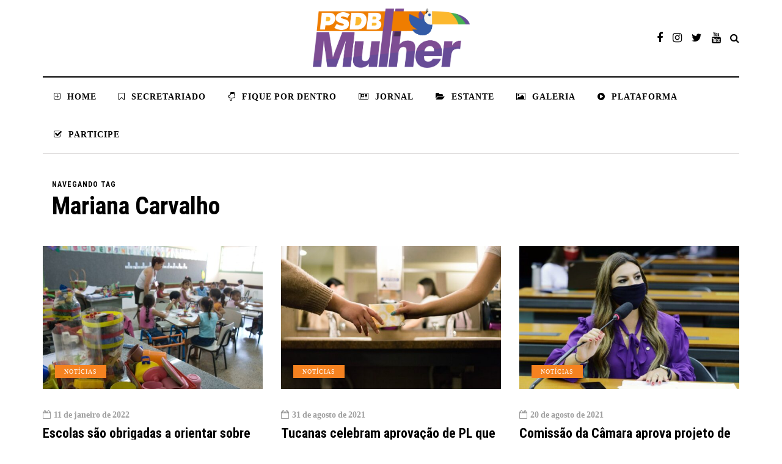

--- FILE ---
content_type: text/html; charset=UTF-8
request_url: https://psdb-mulher.org.br/tag/mariana-carvalho/
body_size: 21064
content:
<!DOCTYPE html>
<html lang="pt-BR">
<head>
<meta name="viewport" content="width=device-width, initial-scale=1.0" />
<meta charset="UTF-8" />
<link rel="profile" href="http://gmpg.org/xfn/11" />
<link rel="pingback" href="https://psdb-mulher.org.br/xmlrpc.php" />
  <meta name='robots' content='index, follow, max-image-preview:large, max-snippet:-1, max-video-preview:-1' />

	<!-- This site is optimized with the Yoast SEO plugin v20.8 - https://yoast.com/wordpress/plugins/seo/ -->
	<title>Arquivos Mariana Carvalho - PSDB-Mulher</title>
	<link rel="canonical" href="https://psdb-mulher.org.br/tag/mariana-carvalho/" />
	<link rel="next" href="https://psdb-mulher.org.br/tag/mariana-carvalho/page/2/" />
	<meta property="og:locale" content="pt_BR" />
	<meta property="og:type" content="article" />
	<meta property="og:title" content="Arquivos Mariana Carvalho - PSDB-Mulher" />
	<meta property="og:url" content="https://psdb-mulher.org.br/tag/mariana-carvalho/" />
	<meta property="og:site_name" content="PSDB-Mulher" />
	<meta name="twitter:card" content="summary_large_image" />
	<meta name="twitter:site" content="@PSDBMULHER45" />
	<script type="application/ld+json" class="yoast-schema-graph">{"@context":"https://schema.org","@graph":[{"@type":"CollectionPage","@id":"https://psdb-mulher.org.br/tag/mariana-carvalho/","url":"https://psdb-mulher.org.br/tag/mariana-carvalho/","name":"Arquivos Mariana Carvalho - PSDB-Mulher","isPartOf":{"@id":"https://psdb-mulher.org.br/#website"},"primaryImageOfPage":{"@id":"https://psdb-mulher.org.br/tag/mariana-carvalho/#primaryimage"},"image":{"@id":"https://psdb-mulher.org.br/tag/mariana-carvalho/#primaryimage"},"thumbnailUrl":"https://psdb-mulher.org.br/wp-content/uploads/2018/07/escolainfantil_080928_marcellocasaljr.abr_.jpg","breadcrumb":{"@id":"https://psdb-mulher.org.br/tag/mariana-carvalho/#breadcrumb"},"inLanguage":"pt-BR"},{"@type":"ImageObject","inLanguage":"pt-BR","@id":"https://psdb-mulher.org.br/tag/mariana-carvalho/#primaryimage","url":"https://psdb-mulher.org.br/wp-content/uploads/2018/07/escolainfantil_080928_marcellocasaljr.abr_.jpg","contentUrl":"https://psdb-mulher.org.br/wp-content/uploads/2018/07/escolainfantil_080928_marcellocasaljr.abr_.jpg","width":2480,"height":1772,"caption":"Foto: Marcello Casal Jr./Agência Brasil"},{"@type":"BreadcrumbList","@id":"https://psdb-mulher.org.br/tag/mariana-carvalho/#breadcrumb","itemListElement":[{"@type":"ListItem","position":1,"name":"Início","item":"https://psdb-mulher.org.br/"},{"@type":"ListItem","position":2,"name":"Mariana Carvalho"}]},{"@type":"WebSite","@id":"https://psdb-mulher.org.br/#website","url":"https://psdb-mulher.org.br/","name":"PSDB-Mulher","description":"","potentialAction":[{"@type":"SearchAction","target":{"@type":"EntryPoint","urlTemplate":"https://psdb-mulher.org.br/?s={search_term_string}"},"query-input":"required name=search_term_string"}],"inLanguage":"pt-BR"}]}</script>
	<!-- / Yoast SEO plugin. -->


<link rel="alternate" type="application/rss+xml" title="Feed para PSDB-Mulher &raquo;" href="https://psdb-mulher.org.br/feed/" />
<link rel="alternate" type="application/rss+xml" title="Feed de comentários para PSDB-Mulher &raquo;" href="https://psdb-mulher.org.br/comments/feed/" />
<link rel="alternate" type="application/rss+xml" title="Feed de tag para PSDB-Mulher &raquo; Mariana Carvalho" href="https://psdb-mulher.org.br/tag/mariana-carvalho/feed/" />
<style id='wp-img-auto-sizes-contain-inline-css' type='text/css'>
img:is([sizes=auto i],[sizes^="auto," i]){contain-intrinsic-size:3000px 1500px}
/*# sourceURL=wp-img-auto-sizes-contain-inline-css */
</style>
<link crossorigin="anonymous" rel="stylesheet" href="https://fonts.googleapis.com/css?family=Open+Sans%3A300%2C400%2C500%2C600%2C700%2C800&#038;display=swap&#038;ver=6.9">
<link rel="stylesheet" href="https://psdb-mulher.org.br/wp-content/plugins/photo-gallery/booster/assets/css/global.css?ver=1.0.0">
<link rel="stylesheet" href="https://psdb-mulher.org.br/wp-content/plugins/instagram-feed/css/sbi-styles.min.css?ver=6.1.5">
<style id='wp-emoji-styles-inline-css' type='text/css'>

	img.wp-smiley, img.emoji {
		display: inline !important;
		border: none !important;
		box-shadow: none !important;
		height: 1em !important;
		width: 1em !important;
		margin: 0 0.07em !important;
		vertical-align: -0.1em !important;
		background: none !important;
		padding: 0 !important;
	}
/*# sourceURL=wp-emoji-styles-inline-css */
</style>
<style id='wp-block-library-inline-css' type='text/css'>
:root{--wp-block-synced-color:#7a00df;--wp-block-synced-color--rgb:122,0,223;--wp-bound-block-color:var(--wp-block-synced-color);--wp-editor-canvas-background:#ddd;--wp-admin-theme-color:#007cba;--wp-admin-theme-color--rgb:0,124,186;--wp-admin-theme-color-darker-10:#006ba1;--wp-admin-theme-color-darker-10--rgb:0,107,160.5;--wp-admin-theme-color-darker-20:#005a87;--wp-admin-theme-color-darker-20--rgb:0,90,135;--wp-admin-border-width-focus:2px}@media (min-resolution:192dpi){:root{--wp-admin-border-width-focus:1.5px}}.wp-element-button{cursor:pointer}:root .has-very-light-gray-background-color{background-color:#eee}:root .has-very-dark-gray-background-color{background-color:#313131}:root .has-very-light-gray-color{color:#eee}:root .has-very-dark-gray-color{color:#313131}:root .has-vivid-green-cyan-to-vivid-cyan-blue-gradient-background{background:linear-gradient(135deg,#00d084,#0693e3)}:root .has-purple-crush-gradient-background{background:linear-gradient(135deg,#34e2e4,#4721fb 50%,#ab1dfe)}:root .has-hazy-dawn-gradient-background{background:linear-gradient(135deg,#faaca8,#dad0ec)}:root .has-subdued-olive-gradient-background{background:linear-gradient(135deg,#fafae1,#67a671)}:root .has-atomic-cream-gradient-background{background:linear-gradient(135deg,#fdd79a,#004a59)}:root .has-nightshade-gradient-background{background:linear-gradient(135deg,#330968,#31cdcf)}:root .has-midnight-gradient-background{background:linear-gradient(135deg,#020381,#2874fc)}:root{--wp--preset--font-size--normal:16px;--wp--preset--font-size--huge:42px}.has-regular-font-size{font-size:1em}.has-larger-font-size{font-size:2.625em}.has-normal-font-size{font-size:var(--wp--preset--font-size--normal)}.has-huge-font-size{font-size:var(--wp--preset--font-size--huge)}.has-text-align-center{text-align:center}.has-text-align-left{text-align:left}.has-text-align-right{text-align:right}.has-fit-text{white-space:nowrap!important}#end-resizable-editor-section{display:none}.aligncenter{clear:both}.items-justified-left{justify-content:flex-start}.items-justified-center{justify-content:center}.items-justified-right{justify-content:flex-end}.items-justified-space-between{justify-content:space-between}.screen-reader-text{border:0;clip-path:inset(50%);height:1px;margin:-1px;overflow:hidden;padding:0;position:absolute;width:1px;word-wrap:normal!important}.screen-reader-text:focus{background-color:#ddd;clip-path:none;color:#444;display:block;font-size:1em;height:auto;left:5px;line-height:normal;padding:15px 23px 14px;text-decoration:none;top:5px;width:auto;z-index:100000}html :where(.has-border-color){border-style:solid}html :where([style*=border-top-color]){border-top-style:solid}html :where([style*=border-right-color]){border-right-style:solid}html :where([style*=border-bottom-color]){border-bottom-style:solid}html :where([style*=border-left-color]){border-left-style:solid}html :where([style*=border-width]){border-style:solid}html :where([style*=border-top-width]){border-top-style:solid}html :where([style*=border-right-width]){border-right-style:solid}html :where([style*=border-bottom-width]){border-bottom-style:solid}html :where([style*=border-left-width]){border-left-style:solid}html :where(img[class*=wp-image-]){height:auto;max-width:100%}:where(figure){margin:0 0 1em}html :where(.is-position-sticky){--wp-admin--admin-bar--position-offset:var(--wp-admin--admin-bar--height,0px)}@media screen and (max-width:600px){html :where(.is-position-sticky){--wp-admin--admin-bar--position-offset:0px}}

/*# sourceURL=wp-block-library-inline-css */
</style><style id='global-styles-inline-css' type='text/css'>
:root{--wp--preset--aspect-ratio--square: 1;--wp--preset--aspect-ratio--4-3: 4/3;--wp--preset--aspect-ratio--3-4: 3/4;--wp--preset--aspect-ratio--3-2: 3/2;--wp--preset--aspect-ratio--2-3: 2/3;--wp--preset--aspect-ratio--16-9: 16/9;--wp--preset--aspect-ratio--9-16: 9/16;--wp--preset--color--black: #000000;--wp--preset--color--cyan-bluish-gray: #abb8c3;--wp--preset--color--white: #ffffff;--wp--preset--color--pale-pink: #f78da7;--wp--preset--color--vivid-red: #cf2e2e;--wp--preset--color--luminous-vivid-orange: #ff6900;--wp--preset--color--luminous-vivid-amber: #fcb900;--wp--preset--color--light-green-cyan: #7bdcb5;--wp--preset--color--vivid-green-cyan: #00d084;--wp--preset--color--pale-cyan-blue: #8ed1fc;--wp--preset--color--vivid-cyan-blue: #0693e3;--wp--preset--color--vivid-purple: #9b51e0;--wp--preset--gradient--vivid-cyan-blue-to-vivid-purple: linear-gradient(135deg,rgb(6,147,227) 0%,rgb(155,81,224) 100%);--wp--preset--gradient--light-green-cyan-to-vivid-green-cyan: linear-gradient(135deg,rgb(122,220,180) 0%,rgb(0,208,130) 100%);--wp--preset--gradient--luminous-vivid-amber-to-luminous-vivid-orange: linear-gradient(135deg,rgb(252,185,0) 0%,rgb(255,105,0) 100%);--wp--preset--gradient--luminous-vivid-orange-to-vivid-red: linear-gradient(135deg,rgb(255,105,0) 0%,rgb(207,46,46) 100%);--wp--preset--gradient--very-light-gray-to-cyan-bluish-gray: linear-gradient(135deg,rgb(238,238,238) 0%,rgb(169,184,195) 100%);--wp--preset--gradient--cool-to-warm-spectrum: linear-gradient(135deg,rgb(74,234,220) 0%,rgb(151,120,209) 20%,rgb(207,42,186) 40%,rgb(238,44,130) 60%,rgb(251,105,98) 80%,rgb(254,248,76) 100%);--wp--preset--gradient--blush-light-purple: linear-gradient(135deg,rgb(255,206,236) 0%,rgb(152,150,240) 100%);--wp--preset--gradient--blush-bordeaux: linear-gradient(135deg,rgb(254,205,165) 0%,rgb(254,45,45) 50%,rgb(107,0,62) 100%);--wp--preset--gradient--luminous-dusk: linear-gradient(135deg,rgb(255,203,112) 0%,rgb(199,81,192) 50%,rgb(65,88,208) 100%);--wp--preset--gradient--pale-ocean: linear-gradient(135deg,rgb(255,245,203) 0%,rgb(182,227,212) 50%,rgb(51,167,181) 100%);--wp--preset--gradient--electric-grass: linear-gradient(135deg,rgb(202,248,128) 0%,rgb(113,206,126) 100%);--wp--preset--gradient--midnight: linear-gradient(135deg,rgb(2,3,129) 0%,rgb(40,116,252) 100%);--wp--preset--font-size--small: 13px;--wp--preset--font-size--medium: 20px;--wp--preset--font-size--large: 36px;--wp--preset--font-size--x-large: 42px;--wp--preset--spacing--20: 0.44rem;--wp--preset--spacing--30: 0.67rem;--wp--preset--spacing--40: 1rem;--wp--preset--spacing--50: 1.5rem;--wp--preset--spacing--60: 2.25rem;--wp--preset--spacing--70: 3.38rem;--wp--preset--spacing--80: 5.06rem;--wp--preset--shadow--natural: 6px 6px 9px rgba(0, 0, 0, 0.2);--wp--preset--shadow--deep: 12px 12px 50px rgba(0, 0, 0, 0.4);--wp--preset--shadow--sharp: 6px 6px 0px rgba(0, 0, 0, 0.2);--wp--preset--shadow--outlined: 6px 6px 0px -3px rgb(255, 255, 255), 6px 6px rgb(0, 0, 0);--wp--preset--shadow--crisp: 6px 6px 0px rgb(0, 0, 0);}:where(.is-layout-flex){gap: 0.5em;}:where(.is-layout-grid){gap: 0.5em;}body .is-layout-flex{display: flex;}.is-layout-flex{flex-wrap: wrap;align-items: center;}.is-layout-flex > :is(*, div){margin: 0;}body .is-layout-grid{display: grid;}.is-layout-grid > :is(*, div){margin: 0;}:where(.wp-block-columns.is-layout-flex){gap: 2em;}:where(.wp-block-columns.is-layout-grid){gap: 2em;}:where(.wp-block-post-template.is-layout-flex){gap: 1.25em;}:where(.wp-block-post-template.is-layout-grid){gap: 1.25em;}.has-black-color{color: var(--wp--preset--color--black) !important;}.has-cyan-bluish-gray-color{color: var(--wp--preset--color--cyan-bluish-gray) !important;}.has-white-color{color: var(--wp--preset--color--white) !important;}.has-pale-pink-color{color: var(--wp--preset--color--pale-pink) !important;}.has-vivid-red-color{color: var(--wp--preset--color--vivid-red) !important;}.has-luminous-vivid-orange-color{color: var(--wp--preset--color--luminous-vivid-orange) !important;}.has-luminous-vivid-amber-color{color: var(--wp--preset--color--luminous-vivid-amber) !important;}.has-light-green-cyan-color{color: var(--wp--preset--color--light-green-cyan) !important;}.has-vivid-green-cyan-color{color: var(--wp--preset--color--vivid-green-cyan) !important;}.has-pale-cyan-blue-color{color: var(--wp--preset--color--pale-cyan-blue) !important;}.has-vivid-cyan-blue-color{color: var(--wp--preset--color--vivid-cyan-blue) !important;}.has-vivid-purple-color{color: var(--wp--preset--color--vivid-purple) !important;}.has-black-background-color{background-color: var(--wp--preset--color--black) !important;}.has-cyan-bluish-gray-background-color{background-color: var(--wp--preset--color--cyan-bluish-gray) !important;}.has-white-background-color{background-color: var(--wp--preset--color--white) !important;}.has-pale-pink-background-color{background-color: var(--wp--preset--color--pale-pink) !important;}.has-vivid-red-background-color{background-color: var(--wp--preset--color--vivid-red) !important;}.has-luminous-vivid-orange-background-color{background-color: var(--wp--preset--color--luminous-vivid-orange) !important;}.has-luminous-vivid-amber-background-color{background-color: var(--wp--preset--color--luminous-vivid-amber) !important;}.has-light-green-cyan-background-color{background-color: var(--wp--preset--color--light-green-cyan) !important;}.has-vivid-green-cyan-background-color{background-color: var(--wp--preset--color--vivid-green-cyan) !important;}.has-pale-cyan-blue-background-color{background-color: var(--wp--preset--color--pale-cyan-blue) !important;}.has-vivid-cyan-blue-background-color{background-color: var(--wp--preset--color--vivid-cyan-blue) !important;}.has-vivid-purple-background-color{background-color: var(--wp--preset--color--vivid-purple) !important;}.has-black-border-color{border-color: var(--wp--preset--color--black) !important;}.has-cyan-bluish-gray-border-color{border-color: var(--wp--preset--color--cyan-bluish-gray) !important;}.has-white-border-color{border-color: var(--wp--preset--color--white) !important;}.has-pale-pink-border-color{border-color: var(--wp--preset--color--pale-pink) !important;}.has-vivid-red-border-color{border-color: var(--wp--preset--color--vivid-red) !important;}.has-luminous-vivid-orange-border-color{border-color: var(--wp--preset--color--luminous-vivid-orange) !important;}.has-luminous-vivid-amber-border-color{border-color: var(--wp--preset--color--luminous-vivid-amber) !important;}.has-light-green-cyan-border-color{border-color: var(--wp--preset--color--light-green-cyan) !important;}.has-vivid-green-cyan-border-color{border-color: var(--wp--preset--color--vivid-green-cyan) !important;}.has-pale-cyan-blue-border-color{border-color: var(--wp--preset--color--pale-cyan-blue) !important;}.has-vivid-cyan-blue-border-color{border-color: var(--wp--preset--color--vivid-cyan-blue) !important;}.has-vivid-purple-border-color{border-color: var(--wp--preset--color--vivid-purple) !important;}.has-vivid-cyan-blue-to-vivid-purple-gradient-background{background: var(--wp--preset--gradient--vivid-cyan-blue-to-vivid-purple) !important;}.has-light-green-cyan-to-vivid-green-cyan-gradient-background{background: var(--wp--preset--gradient--light-green-cyan-to-vivid-green-cyan) !important;}.has-luminous-vivid-amber-to-luminous-vivid-orange-gradient-background{background: var(--wp--preset--gradient--luminous-vivid-amber-to-luminous-vivid-orange) !important;}.has-luminous-vivid-orange-to-vivid-red-gradient-background{background: var(--wp--preset--gradient--luminous-vivid-orange-to-vivid-red) !important;}.has-very-light-gray-to-cyan-bluish-gray-gradient-background{background: var(--wp--preset--gradient--very-light-gray-to-cyan-bluish-gray) !important;}.has-cool-to-warm-spectrum-gradient-background{background: var(--wp--preset--gradient--cool-to-warm-spectrum) !important;}.has-blush-light-purple-gradient-background{background: var(--wp--preset--gradient--blush-light-purple) !important;}.has-blush-bordeaux-gradient-background{background: var(--wp--preset--gradient--blush-bordeaux) !important;}.has-luminous-dusk-gradient-background{background: var(--wp--preset--gradient--luminous-dusk) !important;}.has-pale-ocean-gradient-background{background: var(--wp--preset--gradient--pale-ocean) !important;}.has-electric-grass-gradient-background{background: var(--wp--preset--gradient--electric-grass) !important;}.has-midnight-gradient-background{background: var(--wp--preset--gradient--midnight) !important;}.has-small-font-size{font-size: var(--wp--preset--font-size--small) !important;}.has-medium-font-size{font-size: var(--wp--preset--font-size--medium) !important;}.has-large-font-size{font-size: var(--wp--preset--font-size--large) !important;}.has-x-large-font-size{font-size: var(--wp--preset--font-size--x-large) !important;}
/*# sourceURL=global-styles-inline-css */
</style>

<style id='classic-theme-styles-inline-css' type='text/css'>
/*! This file is auto-generated */
.wp-block-button__link{color:#fff;background-color:#32373c;border-radius:9999px;box-shadow:none;text-decoration:none;padding:calc(.667em + 2px) calc(1.333em + 2px);font-size:1.125em}.wp-block-file__button{background:#32373c;color:#fff;text-decoration:none}
/*# sourceURL=/wp-includes/css/classic-themes.min.css */
</style>
<link rel="stylesheet" href="https://psdb-mulher.org.br/wp-content/plugins/contact-form-7/includes/css/styles.css?ver=5.7.7">
<link rel="stylesheet" href="https://psdb-mulher.org.br/wp-content/plugins/photo-gallery/css/bwg-fonts/fonts.css?ver=0.0.1">
<link rel="stylesheet" href="https://psdb-mulher.org.br/wp-content/plugins/photo-gallery/css/sumoselect.min.css?ver=3.4.6">
<link rel="stylesheet" href="https://psdb-mulher.org.br/wp-content/plugins/photo-gallery/css/jquery.mCustomScrollbar.min.css?ver=3.1.5">
<link crossorigin="anonymous" rel="stylesheet" href="https://fonts.googleapis.com/css?family=Ubuntu&#038;subset=greek,latin,greek-ext,vietnamese,cyrillic-ext,latin-ext,cyrillic">
<link rel="stylesheet" href="https://psdb-mulher.org.br/wp-content/plugins/photo-gallery/css/styles.min.css?ver=1.8.16">
<link rel="stylesheet" href="https://psdb-mulher.org.br/wp-content/plugins/responsive-lightbox/assets/swipebox/swipebox.min.css?ver=2.4.5">
<link rel="stylesheet" href="https://psdb-mulher.org.br/wp-content/plugins/wp-pagenavi/pagenavi-css.css?ver=2.70">
<link rel="stylesheet" href="https://psdb-mulher.org.br/wp-content/themes/davenport/css/bootstrap.css?ver=6.9">
<link rel="stylesheet" href="https://psdb-mulher.org.br/wp-content/themes/davenport/js/owl-carousel/owl.carousel.css?ver=6.9">
<link rel="stylesheet" href="https://psdb-mulher.org.br/wp-content/themes/davenport/style.css?ver=1.0.2">
<link rel="stylesheet" href="https://psdb-mulher.org.br/wp-content/themes/davenport/responsive.css?ver=all">
<link rel="stylesheet" href="https://psdb-mulher.org.br/wp-content/themes/davenport/css/animations.css?ver=6.9">
<link rel="stylesheet" href="https://psdb-mulher.org.br/wp-content/themes/davenport/css/font-awesome.css?ver=6.9">
<link rel="stylesheet" href="https://psdb-mulher.org.br/wp-content/themes/davenport/js/select2/select2.css?ver=6.9">
<link rel="stylesheet" href="https://psdb-mulher.org.br/wp-content/themes/davenport/css/idangerous.swiper.css?ver=6.9">
<link rel="stylesheet" href="https://psdb-mulher.org.br/wp-content/themes/davenport/js/aos/aos.css?ver=6.9">
<link rel="stylesheet" href="https://psdb-mulher.org.br/wp-includes/css/dashicons.min.css?ver=6.9">
<link rel="stylesheet" href="https://psdb-mulher.org.br/wp-includes/js/thickbox/thickbox.css?ver=6.9">
<link rel="stylesheet" href="https://psdb-mulher.org.br/wp-content/themes/davenport/inc/modules/mega-menu/css/mega-menu.css?ver=6.9">
<link rel="stylesheet" href="https://psdb-mulher.org.br/wp-content/themes/davenport/inc/modules/mega-menu/css/mega-menu-responsive.css?ver=6.9">
<link rel="stylesheet" href="https://psdb-mulher.org.br/wp-content/uploads/style-cache-davenport.css?ver=1746211241.0188">
<script type="text/javascript" src="https://psdb-mulher.org.br/wp-includes/js/jquery/jquery.min.js?ver=3.7.1" id="jquery-core-js"></script>
<script type="text/javascript" src="https://psdb-mulher.org.br/wp-includes/js/jquery/jquery-migrate.min.js?ver=3.4.1" id="jquery-migrate-js"></script>
<script type="text/javascript" src="https://psdb-mulher.org.br/wp-content/plugins/photo-gallery/booster/assets/js/circle-progress.js?ver=1.2.2" id="twbbwg-circle-js"></script>
<script type="text/javascript" id="twbbwg-global-js-extra">
/* <![CDATA[ */
var twb = {"nonce":"2f346e56c5","ajax_url":"https://psdb-mulher.org.br/wp-admin/admin-ajax.php","plugin_url":"https://psdb-mulher.org.br/wp-content/plugins/photo-gallery/booster","href":"https://psdb-mulher.org.br/wp-admin/admin.php?page=twbbwg_photo-gallery"};
var twb = {"nonce":"2f346e56c5","ajax_url":"https://psdb-mulher.org.br/wp-admin/admin-ajax.php","plugin_url":"https://psdb-mulher.org.br/wp-content/plugins/photo-gallery/booster","href":"https://psdb-mulher.org.br/wp-admin/admin.php?page=twbbwg_photo-gallery"};
//# sourceURL=twbbwg-global-js-extra
/* ]]> */
</script>
<script type="text/javascript" src="https://psdb-mulher.org.br/wp-content/plugins/photo-gallery/booster/assets/js/global.js?ver=1.0.0" id="twbbwg-global-js"></script>
<script type="text/javascript" src="https://psdb-mulher.org.br/wp-content/plugins/photo-gallery/js/jquery.sumoselect.min.js?ver=3.4.6" id="sumoselect-js"></script>
<script type="text/javascript" src="https://psdb-mulher.org.br/wp-content/plugins/photo-gallery/js/tocca.min.js?ver=2.0.9" id="bwg_mobile-js"></script>
<script type="text/javascript" src="https://psdb-mulher.org.br/wp-content/plugins/photo-gallery/js/jquery.mCustomScrollbar.concat.min.js?ver=3.1.5" id="mCustomScrollbar-js"></script>
<script type="text/javascript" src="https://psdb-mulher.org.br/wp-content/plugins/photo-gallery/js/jquery.fullscreen.min.js?ver=0.6.0" id="jquery-fullscreen-js"></script>
<script type="text/javascript" id="bwg_frontend-js-extra">
/* <![CDATA[ */
var bwg_objectsL10n = {"bwg_field_required":"field is required.","bwg_mail_validation":"This is not a valid email address.","bwg_search_result":"There are no images matching your search.","bwg_select_tag":"Select Tag","bwg_order_by":"Order By","bwg_search":"Search","bwg_show_ecommerce":"Show Ecommerce","bwg_hide_ecommerce":"Hide Ecommerce","bwg_show_comments":"Show Comments","bwg_hide_comments":"Hide Comments","bwg_restore":"Restore","bwg_maximize":"Maximize","bwg_fullscreen":"Fullscreen","bwg_exit_fullscreen":"Exit Fullscreen","bwg_search_tag":"SEARCH...","bwg_tag_no_match":"No tags found","bwg_all_tags_selected":"All tags selected","bwg_tags_selected":"tags selected","play":"Play","pause":"Pause","is_pro":"","bwg_play":"Play","bwg_pause":"Pause","bwg_hide_info":"Hide info","bwg_show_info":"Show info","bwg_hide_rating":"Hide rating","bwg_show_rating":"Show rating","ok":"Ok","cancel":"Cancel","select_all":"Select all","lazy_load":"0","lazy_loader":"https://psdb-mulher.org.br/wp-content/plugins/photo-gallery/images/ajax_loader.png","front_ajax":"0","bwg_tag_see_all":"see all tags","bwg_tag_see_less":"see less tags"};
//# sourceURL=bwg_frontend-js-extra
/* ]]> */
</script>
<script type="text/javascript" src="https://psdb-mulher.org.br/wp-content/plugins/photo-gallery/js/scripts.min.js?ver=1.8.16" id="bwg_frontend-js"></script>
<script type="text/javascript" src="https://psdb-mulher.org.br/wp-content/plugins/responsive-lightbox/assets/swipebox/jquery.swipebox.min.js?ver=2.4.5" id="responsive-lightbox-swipebox-js"></script>
<script type="text/javascript" src="https://psdb-mulher.org.br/wp-includes/js/underscore.min.js?ver=1.13.7" id="underscore-js"></script>
<script type="text/javascript" src="https://psdb-mulher.org.br/wp-content/plugins/responsive-lightbox/assets/infinitescroll/infinite-scroll.pkgd.min.js?ver=6.9" id="responsive-lightbox-infinite-scroll-js"></script>
<script type="text/javascript" id="responsive-lightbox-js-before">
/* <![CDATA[ */
var rlArgs = {"script":"swipebox","selector":"lightbox","customEvents":"","activeGalleries":true,"animation":true,"hideCloseButtonOnMobile":false,"removeBarsOnMobile":false,"hideBars":true,"hideBarsDelay":5000,"videoMaxWidth":1080,"useSVG":true,"loopAtEnd":false,"woocommerce_gallery":false,"ajaxurl":"https:\/\/psdb-mulher.org.br\/wp-admin\/admin-ajax.php","nonce":"8f9b48eb5b","preview":false,"postId":55005,"scriptExtension":false};

//# sourceURL=responsive-lightbox-js-before
/* ]]> */
</script>
<script type="text/javascript" src="https://psdb-mulher.org.br/wp-content/plugins/responsive-lightbox/js/front.js?ver=2.4.5" id="responsive-lightbox-js"></script>
<script type="text/javascript" src="https://psdb-mulher.org.br/wp-content/uploads/js-cache-davenport.js?ver=1746211241.0686" id="js-cache-davenport-js"></script>
<link rel="https://api.w.org/" href="https://psdb-mulher.org.br/wp-json/" /><link rel="alternate" title="JSON" type="application/json" href="https://psdb-mulher.org.br/wp-json/wp/v2/tags/241" /><link rel="EditURI" type="application/rsd+xml" title="RSD" href="https://psdb-mulher.org.br/xmlrpc.php?rsd" />
<style type="text/css">
                    .ctl-bullets-container {
                display: block;
                position: fixed;
                left: 0;
                height: 100%;
                z-index: 1049;
                font-weight: normal;
                height: 70vh;
                overflow-x: hidden;
                overflow-y: auto;
                margin: 15vh auto;
            }</style><!-- Não existe versão amphtml disponível para essa URL. --><link rel="icon" href="https://psdb-mulher.org.br/wp-content/uploads/2021/02/cropped-7508favicon0000-32x32.png" sizes="32x32" />
<link rel="icon" href="https://psdb-mulher.org.br/wp-content/uploads/2021/02/cropped-7508favicon0000-192x192.png" sizes="192x192" />
<link rel="apple-touch-icon" href="https://psdb-mulher.org.br/wp-content/uploads/2021/02/cropped-7508favicon0000-180x180.png" />
<meta name="msapplication-TileImage" content="https://psdb-mulher.org.br/wp-content/uploads/2021/02/cropped-7508favicon0000-270x270.png" />
		<style type="text/css" id="wp-custom-css">
			.home .navbar-center-wrapper {
    margin-bottom: 0;
}		

/* Fonte do Slider */
.owl-carousel .davenport-overlay-post.davenport-overlay-short-post .post-title{
	font-size:30px
}

/* Cor de Destaque no Slideshow */
.davenport-post .post-categories a:last-child{
	background-color: #f58220 !important;
}

/* Font do Menu Principal */
.mainmenu .nav > li > a{
	font-size: 14px;
}

/* Melhorando a disposição da imagem no slideshow na versão mobile, de forma que não fique retrato e cortando a imagem.. desse jeito que foi colocado abaixo fica uma tarja laranja, mas a imagem fica mais wide */
@media (max-width: 480px){
	.davenport-post .davenport-post-image{
		height:250px !important;
	}
	
	.davenport-overlay-post.davenport-post .davenport-post-wrapper-inner{
		background-color: #FF7F00;
	}
	
	.davenport-overlay-post.davenport-post .davenport-post-details{
		background:none;
	}
}		</style>
		<style id="kirki-inline-styles">{font-family:Barlow;font-size:20px;font-weight:600;color:#000000;}/* latin */
@font-face {
  font-family: 'UnifrakturMaguntia';
  font-style: normal;
  font-weight: 400;
  font-display: swap;
  src: url(https://psdb-mulher.org.br/wp-content/fonts/unifrakturmaguntia/font) format('woff');
  unicode-range: U+0000-00FF, U+0131, U+0152-0153, U+02BB-02BC, U+02C6, U+02DA, U+02DC, U+0304, U+0308, U+0329, U+2000-206F, U+20AC, U+2122, U+2191, U+2193, U+2212, U+2215, U+FEFF, U+FFFD;
}/* cyrillic-ext */
@font-face {
  font-family: 'Roboto Condensed';
  font-style: italic;
  font-weight: 300;
  font-display: swap;
  src: url(https://psdb-mulher.org.br/wp-content/fonts/roboto-condensed/font) format('woff');
  unicode-range: U+0460-052F, U+1C80-1C8A, U+20B4, U+2DE0-2DFF, U+A640-A69F, U+FE2E-FE2F;
}
/* cyrillic */
@font-face {
  font-family: 'Roboto Condensed';
  font-style: italic;
  font-weight: 300;
  font-display: swap;
  src: url(https://psdb-mulher.org.br/wp-content/fonts/roboto-condensed/font) format('woff');
  unicode-range: U+0301, U+0400-045F, U+0490-0491, U+04B0-04B1, U+2116;
}
/* greek-ext */
@font-face {
  font-family: 'Roboto Condensed';
  font-style: italic;
  font-weight: 300;
  font-display: swap;
  src: url(https://psdb-mulher.org.br/wp-content/fonts/roboto-condensed/font) format('woff');
  unicode-range: U+1F00-1FFF;
}
/* greek */
@font-face {
  font-family: 'Roboto Condensed';
  font-style: italic;
  font-weight: 300;
  font-display: swap;
  src: url(https://psdb-mulher.org.br/wp-content/fonts/roboto-condensed/font) format('woff');
  unicode-range: U+0370-0377, U+037A-037F, U+0384-038A, U+038C, U+038E-03A1, U+03A3-03FF;
}
/* vietnamese */
@font-face {
  font-family: 'Roboto Condensed';
  font-style: italic;
  font-weight: 300;
  font-display: swap;
  src: url(https://psdb-mulher.org.br/wp-content/fonts/roboto-condensed/font) format('woff');
  unicode-range: U+0102-0103, U+0110-0111, U+0128-0129, U+0168-0169, U+01A0-01A1, U+01AF-01B0, U+0300-0301, U+0303-0304, U+0308-0309, U+0323, U+0329, U+1EA0-1EF9, U+20AB;
}
/* latin-ext */
@font-face {
  font-family: 'Roboto Condensed';
  font-style: italic;
  font-weight: 300;
  font-display: swap;
  src: url(https://psdb-mulher.org.br/wp-content/fonts/roboto-condensed/font) format('woff');
  unicode-range: U+0100-02BA, U+02BD-02C5, U+02C7-02CC, U+02CE-02D7, U+02DD-02FF, U+0304, U+0308, U+0329, U+1D00-1DBF, U+1E00-1E9F, U+1EF2-1EFF, U+2020, U+20A0-20AB, U+20AD-20C0, U+2113, U+2C60-2C7F, U+A720-A7FF;
}
/* latin */
@font-face {
  font-family: 'Roboto Condensed';
  font-style: italic;
  font-weight: 300;
  font-display: swap;
  src: url(https://psdb-mulher.org.br/wp-content/fonts/roboto-condensed/font) format('woff');
  unicode-range: U+0000-00FF, U+0131, U+0152-0153, U+02BB-02BC, U+02C6, U+02DA, U+02DC, U+0304, U+0308, U+0329, U+2000-206F, U+20AC, U+2122, U+2191, U+2193, U+2212, U+2215, U+FEFF, U+FFFD;
}
/* cyrillic-ext */
@font-face {
  font-family: 'Roboto Condensed';
  font-style: italic;
  font-weight: 400;
  font-display: swap;
  src: url(https://psdb-mulher.org.br/wp-content/fonts/roboto-condensed/font) format('woff');
  unicode-range: U+0460-052F, U+1C80-1C8A, U+20B4, U+2DE0-2DFF, U+A640-A69F, U+FE2E-FE2F;
}
/* cyrillic */
@font-face {
  font-family: 'Roboto Condensed';
  font-style: italic;
  font-weight: 400;
  font-display: swap;
  src: url(https://psdb-mulher.org.br/wp-content/fonts/roboto-condensed/font) format('woff');
  unicode-range: U+0301, U+0400-045F, U+0490-0491, U+04B0-04B1, U+2116;
}
/* greek-ext */
@font-face {
  font-family: 'Roboto Condensed';
  font-style: italic;
  font-weight: 400;
  font-display: swap;
  src: url(https://psdb-mulher.org.br/wp-content/fonts/roboto-condensed/font) format('woff');
  unicode-range: U+1F00-1FFF;
}
/* greek */
@font-face {
  font-family: 'Roboto Condensed';
  font-style: italic;
  font-weight: 400;
  font-display: swap;
  src: url(https://psdb-mulher.org.br/wp-content/fonts/roboto-condensed/font) format('woff');
  unicode-range: U+0370-0377, U+037A-037F, U+0384-038A, U+038C, U+038E-03A1, U+03A3-03FF;
}
/* vietnamese */
@font-face {
  font-family: 'Roboto Condensed';
  font-style: italic;
  font-weight: 400;
  font-display: swap;
  src: url(https://psdb-mulher.org.br/wp-content/fonts/roboto-condensed/font) format('woff');
  unicode-range: U+0102-0103, U+0110-0111, U+0128-0129, U+0168-0169, U+01A0-01A1, U+01AF-01B0, U+0300-0301, U+0303-0304, U+0308-0309, U+0323, U+0329, U+1EA0-1EF9, U+20AB;
}
/* latin-ext */
@font-face {
  font-family: 'Roboto Condensed';
  font-style: italic;
  font-weight: 400;
  font-display: swap;
  src: url(https://psdb-mulher.org.br/wp-content/fonts/roboto-condensed/font) format('woff');
  unicode-range: U+0100-02BA, U+02BD-02C5, U+02C7-02CC, U+02CE-02D7, U+02DD-02FF, U+0304, U+0308, U+0329, U+1D00-1DBF, U+1E00-1E9F, U+1EF2-1EFF, U+2020, U+20A0-20AB, U+20AD-20C0, U+2113, U+2C60-2C7F, U+A720-A7FF;
}
/* latin */
@font-face {
  font-family: 'Roboto Condensed';
  font-style: italic;
  font-weight: 400;
  font-display: swap;
  src: url(https://psdb-mulher.org.br/wp-content/fonts/roboto-condensed/font) format('woff');
  unicode-range: U+0000-00FF, U+0131, U+0152-0153, U+02BB-02BC, U+02C6, U+02DA, U+02DC, U+0304, U+0308, U+0329, U+2000-206F, U+20AC, U+2122, U+2191, U+2193, U+2212, U+2215, U+FEFF, U+FFFD;
}
/* cyrillic-ext */
@font-face {
  font-family: 'Roboto Condensed';
  font-style: italic;
  font-weight: 700;
  font-display: swap;
  src: url(https://psdb-mulher.org.br/wp-content/fonts/roboto-condensed/font) format('woff');
  unicode-range: U+0460-052F, U+1C80-1C8A, U+20B4, U+2DE0-2DFF, U+A640-A69F, U+FE2E-FE2F;
}
/* cyrillic */
@font-face {
  font-family: 'Roboto Condensed';
  font-style: italic;
  font-weight: 700;
  font-display: swap;
  src: url(https://psdb-mulher.org.br/wp-content/fonts/roboto-condensed/font) format('woff');
  unicode-range: U+0301, U+0400-045F, U+0490-0491, U+04B0-04B1, U+2116;
}
/* greek-ext */
@font-face {
  font-family: 'Roboto Condensed';
  font-style: italic;
  font-weight: 700;
  font-display: swap;
  src: url(https://psdb-mulher.org.br/wp-content/fonts/roboto-condensed/font) format('woff');
  unicode-range: U+1F00-1FFF;
}
/* greek */
@font-face {
  font-family: 'Roboto Condensed';
  font-style: italic;
  font-weight: 700;
  font-display: swap;
  src: url(https://psdb-mulher.org.br/wp-content/fonts/roboto-condensed/font) format('woff');
  unicode-range: U+0370-0377, U+037A-037F, U+0384-038A, U+038C, U+038E-03A1, U+03A3-03FF;
}
/* vietnamese */
@font-face {
  font-family: 'Roboto Condensed';
  font-style: italic;
  font-weight: 700;
  font-display: swap;
  src: url(https://psdb-mulher.org.br/wp-content/fonts/roboto-condensed/font) format('woff');
  unicode-range: U+0102-0103, U+0110-0111, U+0128-0129, U+0168-0169, U+01A0-01A1, U+01AF-01B0, U+0300-0301, U+0303-0304, U+0308-0309, U+0323, U+0329, U+1EA0-1EF9, U+20AB;
}
/* latin-ext */
@font-face {
  font-family: 'Roboto Condensed';
  font-style: italic;
  font-weight: 700;
  font-display: swap;
  src: url(https://psdb-mulher.org.br/wp-content/fonts/roboto-condensed/font) format('woff');
  unicode-range: U+0100-02BA, U+02BD-02C5, U+02C7-02CC, U+02CE-02D7, U+02DD-02FF, U+0304, U+0308, U+0329, U+1D00-1DBF, U+1E00-1E9F, U+1EF2-1EFF, U+2020, U+20A0-20AB, U+20AD-20C0, U+2113, U+2C60-2C7F, U+A720-A7FF;
}
/* latin */
@font-face {
  font-family: 'Roboto Condensed';
  font-style: italic;
  font-weight: 700;
  font-display: swap;
  src: url(https://psdb-mulher.org.br/wp-content/fonts/roboto-condensed/font) format('woff');
  unicode-range: U+0000-00FF, U+0131, U+0152-0153, U+02BB-02BC, U+02C6, U+02DA, U+02DC, U+0304, U+0308, U+0329, U+2000-206F, U+20AC, U+2122, U+2191, U+2193, U+2212, U+2215, U+FEFF, U+FFFD;
}
/* cyrillic-ext */
@font-face {
  font-family: 'Roboto Condensed';
  font-style: normal;
  font-weight: 300;
  font-display: swap;
  src: url(https://psdb-mulher.org.br/wp-content/fonts/roboto-condensed/font) format('woff');
  unicode-range: U+0460-052F, U+1C80-1C8A, U+20B4, U+2DE0-2DFF, U+A640-A69F, U+FE2E-FE2F;
}
/* cyrillic */
@font-face {
  font-family: 'Roboto Condensed';
  font-style: normal;
  font-weight: 300;
  font-display: swap;
  src: url(https://psdb-mulher.org.br/wp-content/fonts/roboto-condensed/font) format('woff');
  unicode-range: U+0301, U+0400-045F, U+0490-0491, U+04B0-04B1, U+2116;
}
/* greek-ext */
@font-face {
  font-family: 'Roboto Condensed';
  font-style: normal;
  font-weight: 300;
  font-display: swap;
  src: url(https://psdb-mulher.org.br/wp-content/fonts/roboto-condensed/font) format('woff');
  unicode-range: U+1F00-1FFF;
}
/* greek */
@font-face {
  font-family: 'Roboto Condensed';
  font-style: normal;
  font-weight: 300;
  font-display: swap;
  src: url(https://psdb-mulher.org.br/wp-content/fonts/roboto-condensed/font) format('woff');
  unicode-range: U+0370-0377, U+037A-037F, U+0384-038A, U+038C, U+038E-03A1, U+03A3-03FF;
}
/* vietnamese */
@font-face {
  font-family: 'Roboto Condensed';
  font-style: normal;
  font-weight: 300;
  font-display: swap;
  src: url(https://psdb-mulher.org.br/wp-content/fonts/roboto-condensed/font) format('woff');
  unicode-range: U+0102-0103, U+0110-0111, U+0128-0129, U+0168-0169, U+01A0-01A1, U+01AF-01B0, U+0300-0301, U+0303-0304, U+0308-0309, U+0323, U+0329, U+1EA0-1EF9, U+20AB;
}
/* latin-ext */
@font-face {
  font-family: 'Roboto Condensed';
  font-style: normal;
  font-weight: 300;
  font-display: swap;
  src: url(https://psdb-mulher.org.br/wp-content/fonts/roboto-condensed/font) format('woff');
  unicode-range: U+0100-02BA, U+02BD-02C5, U+02C7-02CC, U+02CE-02D7, U+02DD-02FF, U+0304, U+0308, U+0329, U+1D00-1DBF, U+1E00-1E9F, U+1EF2-1EFF, U+2020, U+20A0-20AB, U+20AD-20C0, U+2113, U+2C60-2C7F, U+A720-A7FF;
}
/* latin */
@font-face {
  font-family: 'Roboto Condensed';
  font-style: normal;
  font-weight: 300;
  font-display: swap;
  src: url(https://psdb-mulher.org.br/wp-content/fonts/roboto-condensed/font) format('woff');
  unicode-range: U+0000-00FF, U+0131, U+0152-0153, U+02BB-02BC, U+02C6, U+02DA, U+02DC, U+0304, U+0308, U+0329, U+2000-206F, U+20AC, U+2122, U+2191, U+2193, U+2212, U+2215, U+FEFF, U+FFFD;
}
/* cyrillic-ext */
@font-face {
  font-family: 'Roboto Condensed';
  font-style: normal;
  font-weight: 400;
  font-display: swap;
  src: url(https://psdb-mulher.org.br/wp-content/fonts/roboto-condensed/font) format('woff');
  unicode-range: U+0460-052F, U+1C80-1C8A, U+20B4, U+2DE0-2DFF, U+A640-A69F, U+FE2E-FE2F;
}
/* cyrillic */
@font-face {
  font-family: 'Roboto Condensed';
  font-style: normal;
  font-weight: 400;
  font-display: swap;
  src: url(https://psdb-mulher.org.br/wp-content/fonts/roboto-condensed/font) format('woff');
  unicode-range: U+0301, U+0400-045F, U+0490-0491, U+04B0-04B1, U+2116;
}
/* greek-ext */
@font-face {
  font-family: 'Roboto Condensed';
  font-style: normal;
  font-weight: 400;
  font-display: swap;
  src: url(https://psdb-mulher.org.br/wp-content/fonts/roboto-condensed/font) format('woff');
  unicode-range: U+1F00-1FFF;
}
/* greek */
@font-face {
  font-family: 'Roboto Condensed';
  font-style: normal;
  font-weight: 400;
  font-display: swap;
  src: url(https://psdb-mulher.org.br/wp-content/fonts/roboto-condensed/font) format('woff');
  unicode-range: U+0370-0377, U+037A-037F, U+0384-038A, U+038C, U+038E-03A1, U+03A3-03FF;
}
/* vietnamese */
@font-face {
  font-family: 'Roboto Condensed';
  font-style: normal;
  font-weight: 400;
  font-display: swap;
  src: url(https://psdb-mulher.org.br/wp-content/fonts/roboto-condensed/font) format('woff');
  unicode-range: U+0102-0103, U+0110-0111, U+0128-0129, U+0168-0169, U+01A0-01A1, U+01AF-01B0, U+0300-0301, U+0303-0304, U+0308-0309, U+0323, U+0329, U+1EA0-1EF9, U+20AB;
}
/* latin-ext */
@font-face {
  font-family: 'Roboto Condensed';
  font-style: normal;
  font-weight: 400;
  font-display: swap;
  src: url(https://psdb-mulher.org.br/wp-content/fonts/roboto-condensed/font) format('woff');
  unicode-range: U+0100-02BA, U+02BD-02C5, U+02C7-02CC, U+02CE-02D7, U+02DD-02FF, U+0304, U+0308, U+0329, U+1D00-1DBF, U+1E00-1E9F, U+1EF2-1EFF, U+2020, U+20A0-20AB, U+20AD-20C0, U+2113, U+2C60-2C7F, U+A720-A7FF;
}
/* latin */
@font-face {
  font-family: 'Roboto Condensed';
  font-style: normal;
  font-weight: 400;
  font-display: swap;
  src: url(https://psdb-mulher.org.br/wp-content/fonts/roboto-condensed/font) format('woff');
  unicode-range: U+0000-00FF, U+0131, U+0152-0153, U+02BB-02BC, U+02C6, U+02DA, U+02DC, U+0304, U+0308, U+0329, U+2000-206F, U+20AC, U+2122, U+2191, U+2193, U+2212, U+2215, U+FEFF, U+FFFD;
}
/* cyrillic-ext */
@font-face {
  font-family: 'Roboto Condensed';
  font-style: normal;
  font-weight: 700;
  font-display: swap;
  src: url(https://psdb-mulher.org.br/wp-content/fonts/roboto-condensed/font) format('woff');
  unicode-range: U+0460-052F, U+1C80-1C8A, U+20B4, U+2DE0-2DFF, U+A640-A69F, U+FE2E-FE2F;
}
/* cyrillic */
@font-face {
  font-family: 'Roboto Condensed';
  font-style: normal;
  font-weight: 700;
  font-display: swap;
  src: url(https://psdb-mulher.org.br/wp-content/fonts/roboto-condensed/font) format('woff');
  unicode-range: U+0301, U+0400-045F, U+0490-0491, U+04B0-04B1, U+2116;
}
/* greek-ext */
@font-face {
  font-family: 'Roboto Condensed';
  font-style: normal;
  font-weight: 700;
  font-display: swap;
  src: url(https://psdb-mulher.org.br/wp-content/fonts/roboto-condensed/font) format('woff');
  unicode-range: U+1F00-1FFF;
}
/* greek */
@font-face {
  font-family: 'Roboto Condensed';
  font-style: normal;
  font-weight: 700;
  font-display: swap;
  src: url(https://psdb-mulher.org.br/wp-content/fonts/roboto-condensed/font) format('woff');
  unicode-range: U+0370-0377, U+037A-037F, U+0384-038A, U+038C, U+038E-03A1, U+03A3-03FF;
}
/* vietnamese */
@font-face {
  font-family: 'Roboto Condensed';
  font-style: normal;
  font-weight: 700;
  font-display: swap;
  src: url(https://psdb-mulher.org.br/wp-content/fonts/roboto-condensed/font) format('woff');
  unicode-range: U+0102-0103, U+0110-0111, U+0128-0129, U+0168-0169, U+01A0-01A1, U+01AF-01B0, U+0300-0301, U+0303-0304, U+0308-0309, U+0323, U+0329, U+1EA0-1EF9, U+20AB;
}
/* latin-ext */
@font-face {
  font-family: 'Roboto Condensed';
  font-style: normal;
  font-weight: 700;
  font-display: swap;
  src: url(https://psdb-mulher.org.br/wp-content/fonts/roboto-condensed/font) format('woff');
  unicode-range: U+0100-02BA, U+02BD-02C5, U+02C7-02CC, U+02CE-02D7, U+02DD-02FF, U+0304, U+0308, U+0329, U+1D00-1DBF, U+1E00-1E9F, U+1EF2-1EFF, U+2020, U+20A0-20AB, U+20AD-20C0, U+2113, U+2C60-2C7F, U+A720-A7FF;
}
/* latin */
@font-face {
  font-family: 'Roboto Condensed';
  font-style: normal;
  font-weight: 700;
  font-display: swap;
  src: url(https://psdb-mulher.org.br/wp-content/fonts/roboto-condensed/font) format('woff');
  unicode-range: U+0000-00FF, U+0131, U+0152-0153, U+02BB-02BC, U+02C6, U+02DA, U+02DC, U+0304, U+0308, U+0329, U+2000-206F, U+20AC, U+2122, U+2191, U+2193, U+2212, U+2215, U+FEFF, U+FFFD;
}/* latin-ext */
@font-face {
  font-family: 'Gentium Basic';
  font-style: italic;
  font-weight: 400;
  font-display: swap;
  src: url(https://psdb-mulher.org.br/wp-content/fonts/gentium-basic/font) format('woff');
  unicode-range: U+0100-02BA, U+02BD-02C5, U+02C7-02CC, U+02CE-02D7, U+02DD-02FF, U+0304, U+0308, U+0329, U+1D00-1DBF, U+1E00-1E9F, U+1EF2-1EFF, U+2020, U+20A0-20AB, U+20AD-20C0, U+2113, U+2C60-2C7F, U+A720-A7FF;
}
/* latin */
@font-face {
  font-family: 'Gentium Basic';
  font-style: italic;
  font-weight: 400;
  font-display: swap;
  src: url(https://psdb-mulher.org.br/wp-content/fonts/gentium-basic/font) format('woff');
  unicode-range: U+0000-00FF, U+0131, U+0152-0153, U+02BB-02BC, U+02C6, U+02DA, U+02DC, U+0304, U+0308, U+0329, U+2000-206F, U+20AC, U+2122, U+2191, U+2193, U+2212, U+2215, U+FEFF, U+FFFD;
}
/* latin-ext */
@font-face {
  font-family: 'Gentium Basic';
  font-style: italic;
  font-weight: 700;
  font-display: swap;
  src: url(https://psdb-mulher.org.br/wp-content/fonts/gentium-basic/font) format('woff');
  unicode-range: U+0100-02BA, U+02BD-02C5, U+02C7-02CC, U+02CE-02D7, U+02DD-02FF, U+0304, U+0308, U+0329, U+1D00-1DBF, U+1E00-1E9F, U+1EF2-1EFF, U+2020, U+20A0-20AB, U+20AD-20C0, U+2113, U+2C60-2C7F, U+A720-A7FF;
}
/* latin */
@font-face {
  font-family: 'Gentium Basic';
  font-style: italic;
  font-weight: 700;
  font-display: swap;
  src: url(https://psdb-mulher.org.br/wp-content/fonts/gentium-basic/font) format('woff');
  unicode-range: U+0000-00FF, U+0131, U+0152-0153, U+02BB-02BC, U+02C6, U+02DA, U+02DC, U+0304, U+0308, U+0329, U+2000-206F, U+20AC, U+2122, U+2191, U+2193, U+2212, U+2215, U+FEFF, U+FFFD;
}
/* latin-ext */
@font-face {
  font-family: 'Gentium Basic';
  font-style: normal;
  font-weight: 400;
  font-display: swap;
  src: url(https://psdb-mulher.org.br/wp-content/fonts/gentium-basic/font) format('woff');
  unicode-range: U+0100-02BA, U+02BD-02C5, U+02C7-02CC, U+02CE-02D7, U+02DD-02FF, U+0304, U+0308, U+0329, U+1D00-1DBF, U+1E00-1E9F, U+1EF2-1EFF, U+2020, U+20A0-20AB, U+20AD-20C0, U+2113, U+2C60-2C7F, U+A720-A7FF;
}
/* latin */
@font-face {
  font-family: 'Gentium Basic';
  font-style: normal;
  font-weight: 400;
  font-display: swap;
  src: url(https://psdb-mulher.org.br/wp-content/fonts/gentium-basic/font) format('woff');
  unicode-range: U+0000-00FF, U+0131, U+0152-0153, U+02BB-02BC, U+02C6, U+02DA, U+02DC, U+0304, U+0308, U+0329, U+2000-206F, U+20AC, U+2122, U+2191, U+2193, U+2212, U+2215, U+FEFF, U+FFFD;
}
/* latin-ext */
@font-face {
  font-family: 'Gentium Basic';
  font-style: normal;
  font-weight: 700;
  font-display: swap;
  src: url(https://psdb-mulher.org.br/wp-content/fonts/gentium-basic/font) format('woff');
  unicode-range: U+0100-02BA, U+02BD-02C5, U+02C7-02CC, U+02CE-02D7, U+02DD-02FF, U+0304, U+0308, U+0329, U+1D00-1DBF, U+1E00-1E9F, U+1EF2-1EFF, U+2020, U+20A0-20AB, U+20AD-20C0, U+2113, U+2C60-2C7F, U+A720-A7FF;
}
/* latin */
@font-face {
  font-family: 'Gentium Basic';
  font-style: normal;
  font-weight: 700;
  font-display: swap;
  src: url(https://psdb-mulher.org.br/wp-content/fonts/gentium-basic/font) format('woff');
  unicode-range: U+0000-00FF, U+0131, U+0152-0153, U+02BB-02BC, U+02C6, U+02DA, U+02DC, U+0304, U+0308, U+0329, U+2000-206F, U+20AC, U+2122, U+2191, U+2193, U+2212, U+2215, U+FEFF, U+FFFD;
}/* vietnamese */
@font-face {
  font-family: 'Barlow';
  font-style: italic;
  font-weight: 100;
  font-display: swap;
  src: url(https://psdb-mulher.org.br/wp-content/fonts/barlow/font) format('woff');
  unicode-range: U+0102-0103, U+0110-0111, U+0128-0129, U+0168-0169, U+01A0-01A1, U+01AF-01B0, U+0300-0301, U+0303-0304, U+0308-0309, U+0323, U+0329, U+1EA0-1EF9, U+20AB;
}
/* latin-ext */
@font-face {
  font-family: 'Barlow';
  font-style: italic;
  font-weight: 100;
  font-display: swap;
  src: url(https://psdb-mulher.org.br/wp-content/fonts/barlow/font) format('woff');
  unicode-range: U+0100-02BA, U+02BD-02C5, U+02C7-02CC, U+02CE-02D7, U+02DD-02FF, U+0304, U+0308, U+0329, U+1D00-1DBF, U+1E00-1E9F, U+1EF2-1EFF, U+2020, U+20A0-20AB, U+20AD-20C0, U+2113, U+2C60-2C7F, U+A720-A7FF;
}
/* latin */
@font-face {
  font-family: 'Barlow';
  font-style: italic;
  font-weight: 100;
  font-display: swap;
  src: url(https://psdb-mulher.org.br/wp-content/fonts/barlow/font) format('woff');
  unicode-range: U+0000-00FF, U+0131, U+0152-0153, U+02BB-02BC, U+02C6, U+02DA, U+02DC, U+0304, U+0308, U+0329, U+2000-206F, U+20AC, U+2122, U+2191, U+2193, U+2212, U+2215, U+FEFF, U+FFFD;
}
/* vietnamese */
@font-face {
  font-family: 'Barlow';
  font-style: italic;
  font-weight: 200;
  font-display: swap;
  src: url(https://psdb-mulher.org.br/wp-content/fonts/barlow/font) format('woff');
  unicode-range: U+0102-0103, U+0110-0111, U+0128-0129, U+0168-0169, U+01A0-01A1, U+01AF-01B0, U+0300-0301, U+0303-0304, U+0308-0309, U+0323, U+0329, U+1EA0-1EF9, U+20AB;
}
/* latin-ext */
@font-face {
  font-family: 'Barlow';
  font-style: italic;
  font-weight: 200;
  font-display: swap;
  src: url(https://psdb-mulher.org.br/wp-content/fonts/barlow/font) format('woff');
  unicode-range: U+0100-02BA, U+02BD-02C5, U+02C7-02CC, U+02CE-02D7, U+02DD-02FF, U+0304, U+0308, U+0329, U+1D00-1DBF, U+1E00-1E9F, U+1EF2-1EFF, U+2020, U+20A0-20AB, U+20AD-20C0, U+2113, U+2C60-2C7F, U+A720-A7FF;
}
/* latin */
@font-face {
  font-family: 'Barlow';
  font-style: italic;
  font-weight: 200;
  font-display: swap;
  src: url(https://psdb-mulher.org.br/wp-content/fonts/barlow/font) format('woff');
  unicode-range: U+0000-00FF, U+0131, U+0152-0153, U+02BB-02BC, U+02C6, U+02DA, U+02DC, U+0304, U+0308, U+0329, U+2000-206F, U+20AC, U+2122, U+2191, U+2193, U+2212, U+2215, U+FEFF, U+FFFD;
}
/* vietnamese */
@font-face {
  font-family: 'Barlow';
  font-style: italic;
  font-weight: 300;
  font-display: swap;
  src: url(https://psdb-mulher.org.br/wp-content/fonts/barlow/font) format('woff');
  unicode-range: U+0102-0103, U+0110-0111, U+0128-0129, U+0168-0169, U+01A0-01A1, U+01AF-01B0, U+0300-0301, U+0303-0304, U+0308-0309, U+0323, U+0329, U+1EA0-1EF9, U+20AB;
}
/* latin-ext */
@font-face {
  font-family: 'Barlow';
  font-style: italic;
  font-weight: 300;
  font-display: swap;
  src: url(https://psdb-mulher.org.br/wp-content/fonts/barlow/font) format('woff');
  unicode-range: U+0100-02BA, U+02BD-02C5, U+02C7-02CC, U+02CE-02D7, U+02DD-02FF, U+0304, U+0308, U+0329, U+1D00-1DBF, U+1E00-1E9F, U+1EF2-1EFF, U+2020, U+20A0-20AB, U+20AD-20C0, U+2113, U+2C60-2C7F, U+A720-A7FF;
}
/* latin */
@font-face {
  font-family: 'Barlow';
  font-style: italic;
  font-weight: 300;
  font-display: swap;
  src: url(https://psdb-mulher.org.br/wp-content/fonts/barlow/font) format('woff');
  unicode-range: U+0000-00FF, U+0131, U+0152-0153, U+02BB-02BC, U+02C6, U+02DA, U+02DC, U+0304, U+0308, U+0329, U+2000-206F, U+20AC, U+2122, U+2191, U+2193, U+2212, U+2215, U+FEFF, U+FFFD;
}
/* vietnamese */
@font-face {
  font-family: 'Barlow';
  font-style: italic;
  font-weight: 400;
  font-display: swap;
  src: url(https://psdb-mulher.org.br/wp-content/fonts/barlow/font) format('woff');
  unicode-range: U+0102-0103, U+0110-0111, U+0128-0129, U+0168-0169, U+01A0-01A1, U+01AF-01B0, U+0300-0301, U+0303-0304, U+0308-0309, U+0323, U+0329, U+1EA0-1EF9, U+20AB;
}
/* latin-ext */
@font-face {
  font-family: 'Barlow';
  font-style: italic;
  font-weight: 400;
  font-display: swap;
  src: url(https://psdb-mulher.org.br/wp-content/fonts/barlow/font) format('woff');
  unicode-range: U+0100-02BA, U+02BD-02C5, U+02C7-02CC, U+02CE-02D7, U+02DD-02FF, U+0304, U+0308, U+0329, U+1D00-1DBF, U+1E00-1E9F, U+1EF2-1EFF, U+2020, U+20A0-20AB, U+20AD-20C0, U+2113, U+2C60-2C7F, U+A720-A7FF;
}
/* latin */
@font-face {
  font-family: 'Barlow';
  font-style: italic;
  font-weight: 400;
  font-display: swap;
  src: url(https://psdb-mulher.org.br/wp-content/fonts/barlow/font) format('woff');
  unicode-range: U+0000-00FF, U+0131, U+0152-0153, U+02BB-02BC, U+02C6, U+02DA, U+02DC, U+0304, U+0308, U+0329, U+2000-206F, U+20AC, U+2122, U+2191, U+2193, U+2212, U+2215, U+FEFF, U+FFFD;
}
/* vietnamese */
@font-face {
  font-family: 'Barlow';
  font-style: italic;
  font-weight: 500;
  font-display: swap;
  src: url(https://psdb-mulher.org.br/wp-content/fonts/barlow/font) format('woff');
  unicode-range: U+0102-0103, U+0110-0111, U+0128-0129, U+0168-0169, U+01A0-01A1, U+01AF-01B0, U+0300-0301, U+0303-0304, U+0308-0309, U+0323, U+0329, U+1EA0-1EF9, U+20AB;
}
/* latin-ext */
@font-face {
  font-family: 'Barlow';
  font-style: italic;
  font-weight: 500;
  font-display: swap;
  src: url(https://psdb-mulher.org.br/wp-content/fonts/barlow/font) format('woff');
  unicode-range: U+0100-02BA, U+02BD-02C5, U+02C7-02CC, U+02CE-02D7, U+02DD-02FF, U+0304, U+0308, U+0329, U+1D00-1DBF, U+1E00-1E9F, U+1EF2-1EFF, U+2020, U+20A0-20AB, U+20AD-20C0, U+2113, U+2C60-2C7F, U+A720-A7FF;
}
/* latin */
@font-face {
  font-family: 'Barlow';
  font-style: italic;
  font-weight: 500;
  font-display: swap;
  src: url(https://psdb-mulher.org.br/wp-content/fonts/barlow/font) format('woff');
  unicode-range: U+0000-00FF, U+0131, U+0152-0153, U+02BB-02BC, U+02C6, U+02DA, U+02DC, U+0304, U+0308, U+0329, U+2000-206F, U+20AC, U+2122, U+2191, U+2193, U+2212, U+2215, U+FEFF, U+FFFD;
}
/* vietnamese */
@font-face {
  font-family: 'Barlow';
  font-style: italic;
  font-weight: 600;
  font-display: swap;
  src: url(https://psdb-mulher.org.br/wp-content/fonts/barlow/font) format('woff');
  unicode-range: U+0102-0103, U+0110-0111, U+0128-0129, U+0168-0169, U+01A0-01A1, U+01AF-01B0, U+0300-0301, U+0303-0304, U+0308-0309, U+0323, U+0329, U+1EA0-1EF9, U+20AB;
}
/* latin-ext */
@font-face {
  font-family: 'Barlow';
  font-style: italic;
  font-weight: 600;
  font-display: swap;
  src: url(https://psdb-mulher.org.br/wp-content/fonts/barlow/font) format('woff');
  unicode-range: U+0100-02BA, U+02BD-02C5, U+02C7-02CC, U+02CE-02D7, U+02DD-02FF, U+0304, U+0308, U+0329, U+1D00-1DBF, U+1E00-1E9F, U+1EF2-1EFF, U+2020, U+20A0-20AB, U+20AD-20C0, U+2113, U+2C60-2C7F, U+A720-A7FF;
}
/* latin */
@font-face {
  font-family: 'Barlow';
  font-style: italic;
  font-weight: 600;
  font-display: swap;
  src: url(https://psdb-mulher.org.br/wp-content/fonts/barlow/font) format('woff');
  unicode-range: U+0000-00FF, U+0131, U+0152-0153, U+02BB-02BC, U+02C6, U+02DA, U+02DC, U+0304, U+0308, U+0329, U+2000-206F, U+20AC, U+2122, U+2191, U+2193, U+2212, U+2215, U+FEFF, U+FFFD;
}
/* vietnamese */
@font-face {
  font-family: 'Barlow';
  font-style: italic;
  font-weight: 700;
  font-display: swap;
  src: url(https://psdb-mulher.org.br/wp-content/fonts/barlow/font) format('woff');
  unicode-range: U+0102-0103, U+0110-0111, U+0128-0129, U+0168-0169, U+01A0-01A1, U+01AF-01B0, U+0300-0301, U+0303-0304, U+0308-0309, U+0323, U+0329, U+1EA0-1EF9, U+20AB;
}
/* latin-ext */
@font-face {
  font-family: 'Barlow';
  font-style: italic;
  font-weight: 700;
  font-display: swap;
  src: url(https://psdb-mulher.org.br/wp-content/fonts/barlow/font) format('woff');
  unicode-range: U+0100-02BA, U+02BD-02C5, U+02C7-02CC, U+02CE-02D7, U+02DD-02FF, U+0304, U+0308, U+0329, U+1D00-1DBF, U+1E00-1E9F, U+1EF2-1EFF, U+2020, U+20A0-20AB, U+20AD-20C0, U+2113, U+2C60-2C7F, U+A720-A7FF;
}
/* latin */
@font-face {
  font-family: 'Barlow';
  font-style: italic;
  font-weight: 700;
  font-display: swap;
  src: url(https://psdb-mulher.org.br/wp-content/fonts/barlow/font) format('woff');
  unicode-range: U+0000-00FF, U+0131, U+0152-0153, U+02BB-02BC, U+02C6, U+02DA, U+02DC, U+0304, U+0308, U+0329, U+2000-206F, U+20AC, U+2122, U+2191, U+2193, U+2212, U+2215, U+FEFF, U+FFFD;
}
/* vietnamese */
@font-face {
  font-family: 'Barlow';
  font-style: italic;
  font-weight: 800;
  font-display: swap;
  src: url(https://psdb-mulher.org.br/wp-content/fonts/barlow/font) format('woff');
  unicode-range: U+0102-0103, U+0110-0111, U+0128-0129, U+0168-0169, U+01A0-01A1, U+01AF-01B0, U+0300-0301, U+0303-0304, U+0308-0309, U+0323, U+0329, U+1EA0-1EF9, U+20AB;
}
/* latin-ext */
@font-face {
  font-family: 'Barlow';
  font-style: italic;
  font-weight: 800;
  font-display: swap;
  src: url(https://psdb-mulher.org.br/wp-content/fonts/barlow/font) format('woff');
  unicode-range: U+0100-02BA, U+02BD-02C5, U+02C7-02CC, U+02CE-02D7, U+02DD-02FF, U+0304, U+0308, U+0329, U+1D00-1DBF, U+1E00-1E9F, U+1EF2-1EFF, U+2020, U+20A0-20AB, U+20AD-20C0, U+2113, U+2C60-2C7F, U+A720-A7FF;
}
/* latin */
@font-face {
  font-family: 'Barlow';
  font-style: italic;
  font-weight: 800;
  font-display: swap;
  src: url(https://psdb-mulher.org.br/wp-content/fonts/barlow/font) format('woff');
  unicode-range: U+0000-00FF, U+0131, U+0152-0153, U+02BB-02BC, U+02C6, U+02DA, U+02DC, U+0304, U+0308, U+0329, U+2000-206F, U+20AC, U+2122, U+2191, U+2193, U+2212, U+2215, U+FEFF, U+FFFD;
}
/* vietnamese */
@font-face {
  font-family: 'Barlow';
  font-style: italic;
  font-weight: 900;
  font-display: swap;
  src: url(https://psdb-mulher.org.br/wp-content/fonts/barlow/font) format('woff');
  unicode-range: U+0102-0103, U+0110-0111, U+0128-0129, U+0168-0169, U+01A0-01A1, U+01AF-01B0, U+0300-0301, U+0303-0304, U+0308-0309, U+0323, U+0329, U+1EA0-1EF9, U+20AB;
}
/* latin-ext */
@font-face {
  font-family: 'Barlow';
  font-style: italic;
  font-weight: 900;
  font-display: swap;
  src: url(https://psdb-mulher.org.br/wp-content/fonts/barlow/font) format('woff');
  unicode-range: U+0100-02BA, U+02BD-02C5, U+02C7-02CC, U+02CE-02D7, U+02DD-02FF, U+0304, U+0308, U+0329, U+1D00-1DBF, U+1E00-1E9F, U+1EF2-1EFF, U+2020, U+20A0-20AB, U+20AD-20C0, U+2113, U+2C60-2C7F, U+A720-A7FF;
}
/* latin */
@font-face {
  font-family: 'Barlow';
  font-style: italic;
  font-weight: 900;
  font-display: swap;
  src: url(https://psdb-mulher.org.br/wp-content/fonts/barlow/font) format('woff');
  unicode-range: U+0000-00FF, U+0131, U+0152-0153, U+02BB-02BC, U+02C6, U+02DA, U+02DC, U+0304, U+0308, U+0329, U+2000-206F, U+20AC, U+2122, U+2191, U+2193, U+2212, U+2215, U+FEFF, U+FFFD;
}
/* vietnamese */
@font-face {
  font-family: 'Barlow';
  font-style: normal;
  font-weight: 100;
  font-display: swap;
  src: url(https://psdb-mulher.org.br/wp-content/fonts/barlow/font) format('woff');
  unicode-range: U+0102-0103, U+0110-0111, U+0128-0129, U+0168-0169, U+01A0-01A1, U+01AF-01B0, U+0300-0301, U+0303-0304, U+0308-0309, U+0323, U+0329, U+1EA0-1EF9, U+20AB;
}
/* latin-ext */
@font-face {
  font-family: 'Barlow';
  font-style: normal;
  font-weight: 100;
  font-display: swap;
  src: url(https://psdb-mulher.org.br/wp-content/fonts/barlow/font) format('woff');
  unicode-range: U+0100-02BA, U+02BD-02C5, U+02C7-02CC, U+02CE-02D7, U+02DD-02FF, U+0304, U+0308, U+0329, U+1D00-1DBF, U+1E00-1E9F, U+1EF2-1EFF, U+2020, U+20A0-20AB, U+20AD-20C0, U+2113, U+2C60-2C7F, U+A720-A7FF;
}
/* latin */
@font-face {
  font-family: 'Barlow';
  font-style: normal;
  font-weight: 100;
  font-display: swap;
  src: url(https://psdb-mulher.org.br/wp-content/fonts/barlow/font) format('woff');
  unicode-range: U+0000-00FF, U+0131, U+0152-0153, U+02BB-02BC, U+02C6, U+02DA, U+02DC, U+0304, U+0308, U+0329, U+2000-206F, U+20AC, U+2122, U+2191, U+2193, U+2212, U+2215, U+FEFF, U+FFFD;
}
/* vietnamese */
@font-face {
  font-family: 'Barlow';
  font-style: normal;
  font-weight: 200;
  font-display: swap;
  src: url(https://psdb-mulher.org.br/wp-content/fonts/barlow/font) format('woff');
  unicode-range: U+0102-0103, U+0110-0111, U+0128-0129, U+0168-0169, U+01A0-01A1, U+01AF-01B0, U+0300-0301, U+0303-0304, U+0308-0309, U+0323, U+0329, U+1EA0-1EF9, U+20AB;
}
/* latin-ext */
@font-face {
  font-family: 'Barlow';
  font-style: normal;
  font-weight: 200;
  font-display: swap;
  src: url(https://psdb-mulher.org.br/wp-content/fonts/barlow/font) format('woff');
  unicode-range: U+0100-02BA, U+02BD-02C5, U+02C7-02CC, U+02CE-02D7, U+02DD-02FF, U+0304, U+0308, U+0329, U+1D00-1DBF, U+1E00-1E9F, U+1EF2-1EFF, U+2020, U+20A0-20AB, U+20AD-20C0, U+2113, U+2C60-2C7F, U+A720-A7FF;
}
/* latin */
@font-face {
  font-family: 'Barlow';
  font-style: normal;
  font-weight: 200;
  font-display: swap;
  src: url(https://psdb-mulher.org.br/wp-content/fonts/barlow/font) format('woff');
  unicode-range: U+0000-00FF, U+0131, U+0152-0153, U+02BB-02BC, U+02C6, U+02DA, U+02DC, U+0304, U+0308, U+0329, U+2000-206F, U+20AC, U+2122, U+2191, U+2193, U+2212, U+2215, U+FEFF, U+FFFD;
}
/* vietnamese */
@font-face {
  font-family: 'Barlow';
  font-style: normal;
  font-weight: 300;
  font-display: swap;
  src: url(https://psdb-mulher.org.br/wp-content/fonts/barlow/font) format('woff');
  unicode-range: U+0102-0103, U+0110-0111, U+0128-0129, U+0168-0169, U+01A0-01A1, U+01AF-01B0, U+0300-0301, U+0303-0304, U+0308-0309, U+0323, U+0329, U+1EA0-1EF9, U+20AB;
}
/* latin-ext */
@font-face {
  font-family: 'Barlow';
  font-style: normal;
  font-weight: 300;
  font-display: swap;
  src: url(https://psdb-mulher.org.br/wp-content/fonts/barlow/font) format('woff');
  unicode-range: U+0100-02BA, U+02BD-02C5, U+02C7-02CC, U+02CE-02D7, U+02DD-02FF, U+0304, U+0308, U+0329, U+1D00-1DBF, U+1E00-1E9F, U+1EF2-1EFF, U+2020, U+20A0-20AB, U+20AD-20C0, U+2113, U+2C60-2C7F, U+A720-A7FF;
}
/* latin */
@font-face {
  font-family: 'Barlow';
  font-style: normal;
  font-weight: 300;
  font-display: swap;
  src: url(https://psdb-mulher.org.br/wp-content/fonts/barlow/font) format('woff');
  unicode-range: U+0000-00FF, U+0131, U+0152-0153, U+02BB-02BC, U+02C6, U+02DA, U+02DC, U+0304, U+0308, U+0329, U+2000-206F, U+20AC, U+2122, U+2191, U+2193, U+2212, U+2215, U+FEFF, U+FFFD;
}
/* vietnamese */
@font-face {
  font-family: 'Barlow';
  font-style: normal;
  font-weight: 400;
  font-display: swap;
  src: url(https://psdb-mulher.org.br/wp-content/fonts/barlow/font) format('woff');
  unicode-range: U+0102-0103, U+0110-0111, U+0128-0129, U+0168-0169, U+01A0-01A1, U+01AF-01B0, U+0300-0301, U+0303-0304, U+0308-0309, U+0323, U+0329, U+1EA0-1EF9, U+20AB;
}
/* latin-ext */
@font-face {
  font-family: 'Barlow';
  font-style: normal;
  font-weight: 400;
  font-display: swap;
  src: url(https://psdb-mulher.org.br/wp-content/fonts/barlow/font) format('woff');
  unicode-range: U+0100-02BA, U+02BD-02C5, U+02C7-02CC, U+02CE-02D7, U+02DD-02FF, U+0304, U+0308, U+0329, U+1D00-1DBF, U+1E00-1E9F, U+1EF2-1EFF, U+2020, U+20A0-20AB, U+20AD-20C0, U+2113, U+2C60-2C7F, U+A720-A7FF;
}
/* latin */
@font-face {
  font-family: 'Barlow';
  font-style: normal;
  font-weight: 400;
  font-display: swap;
  src: url(https://psdb-mulher.org.br/wp-content/fonts/barlow/font) format('woff');
  unicode-range: U+0000-00FF, U+0131, U+0152-0153, U+02BB-02BC, U+02C6, U+02DA, U+02DC, U+0304, U+0308, U+0329, U+2000-206F, U+20AC, U+2122, U+2191, U+2193, U+2212, U+2215, U+FEFF, U+FFFD;
}
/* vietnamese */
@font-face {
  font-family: 'Barlow';
  font-style: normal;
  font-weight: 500;
  font-display: swap;
  src: url(https://psdb-mulher.org.br/wp-content/fonts/barlow/font) format('woff');
  unicode-range: U+0102-0103, U+0110-0111, U+0128-0129, U+0168-0169, U+01A0-01A1, U+01AF-01B0, U+0300-0301, U+0303-0304, U+0308-0309, U+0323, U+0329, U+1EA0-1EF9, U+20AB;
}
/* latin-ext */
@font-face {
  font-family: 'Barlow';
  font-style: normal;
  font-weight: 500;
  font-display: swap;
  src: url(https://psdb-mulher.org.br/wp-content/fonts/barlow/font) format('woff');
  unicode-range: U+0100-02BA, U+02BD-02C5, U+02C7-02CC, U+02CE-02D7, U+02DD-02FF, U+0304, U+0308, U+0329, U+1D00-1DBF, U+1E00-1E9F, U+1EF2-1EFF, U+2020, U+20A0-20AB, U+20AD-20C0, U+2113, U+2C60-2C7F, U+A720-A7FF;
}
/* latin */
@font-face {
  font-family: 'Barlow';
  font-style: normal;
  font-weight: 500;
  font-display: swap;
  src: url(https://psdb-mulher.org.br/wp-content/fonts/barlow/font) format('woff');
  unicode-range: U+0000-00FF, U+0131, U+0152-0153, U+02BB-02BC, U+02C6, U+02DA, U+02DC, U+0304, U+0308, U+0329, U+2000-206F, U+20AC, U+2122, U+2191, U+2193, U+2212, U+2215, U+FEFF, U+FFFD;
}
/* vietnamese */
@font-face {
  font-family: 'Barlow';
  font-style: normal;
  font-weight: 600;
  font-display: swap;
  src: url(https://psdb-mulher.org.br/wp-content/fonts/barlow/font) format('woff');
  unicode-range: U+0102-0103, U+0110-0111, U+0128-0129, U+0168-0169, U+01A0-01A1, U+01AF-01B0, U+0300-0301, U+0303-0304, U+0308-0309, U+0323, U+0329, U+1EA0-1EF9, U+20AB;
}
/* latin-ext */
@font-face {
  font-family: 'Barlow';
  font-style: normal;
  font-weight: 600;
  font-display: swap;
  src: url(https://psdb-mulher.org.br/wp-content/fonts/barlow/font) format('woff');
  unicode-range: U+0100-02BA, U+02BD-02C5, U+02C7-02CC, U+02CE-02D7, U+02DD-02FF, U+0304, U+0308, U+0329, U+1D00-1DBF, U+1E00-1E9F, U+1EF2-1EFF, U+2020, U+20A0-20AB, U+20AD-20C0, U+2113, U+2C60-2C7F, U+A720-A7FF;
}
/* latin */
@font-face {
  font-family: 'Barlow';
  font-style: normal;
  font-weight: 600;
  font-display: swap;
  src: url(https://psdb-mulher.org.br/wp-content/fonts/barlow/font) format('woff');
  unicode-range: U+0000-00FF, U+0131, U+0152-0153, U+02BB-02BC, U+02C6, U+02DA, U+02DC, U+0304, U+0308, U+0329, U+2000-206F, U+20AC, U+2122, U+2191, U+2193, U+2212, U+2215, U+FEFF, U+FFFD;
}
/* vietnamese */
@font-face {
  font-family: 'Barlow';
  font-style: normal;
  font-weight: 700;
  font-display: swap;
  src: url(https://psdb-mulher.org.br/wp-content/fonts/barlow/font) format('woff');
  unicode-range: U+0102-0103, U+0110-0111, U+0128-0129, U+0168-0169, U+01A0-01A1, U+01AF-01B0, U+0300-0301, U+0303-0304, U+0308-0309, U+0323, U+0329, U+1EA0-1EF9, U+20AB;
}
/* latin-ext */
@font-face {
  font-family: 'Barlow';
  font-style: normal;
  font-weight: 700;
  font-display: swap;
  src: url(https://psdb-mulher.org.br/wp-content/fonts/barlow/font) format('woff');
  unicode-range: U+0100-02BA, U+02BD-02C5, U+02C7-02CC, U+02CE-02D7, U+02DD-02FF, U+0304, U+0308, U+0329, U+1D00-1DBF, U+1E00-1E9F, U+1EF2-1EFF, U+2020, U+20A0-20AB, U+20AD-20C0, U+2113, U+2C60-2C7F, U+A720-A7FF;
}
/* latin */
@font-face {
  font-family: 'Barlow';
  font-style: normal;
  font-weight: 700;
  font-display: swap;
  src: url(https://psdb-mulher.org.br/wp-content/fonts/barlow/font) format('woff');
  unicode-range: U+0000-00FF, U+0131, U+0152-0153, U+02BB-02BC, U+02C6, U+02DA, U+02DC, U+0304, U+0308, U+0329, U+2000-206F, U+20AC, U+2122, U+2191, U+2193, U+2212, U+2215, U+FEFF, U+FFFD;
}
/* vietnamese */
@font-face {
  font-family: 'Barlow';
  font-style: normal;
  font-weight: 800;
  font-display: swap;
  src: url(https://psdb-mulher.org.br/wp-content/fonts/barlow/font) format('woff');
  unicode-range: U+0102-0103, U+0110-0111, U+0128-0129, U+0168-0169, U+01A0-01A1, U+01AF-01B0, U+0300-0301, U+0303-0304, U+0308-0309, U+0323, U+0329, U+1EA0-1EF9, U+20AB;
}
/* latin-ext */
@font-face {
  font-family: 'Barlow';
  font-style: normal;
  font-weight: 800;
  font-display: swap;
  src: url(https://psdb-mulher.org.br/wp-content/fonts/barlow/font) format('woff');
  unicode-range: U+0100-02BA, U+02BD-02C5, U+02C7-02CC, U+02CE-02D7, U+02DD-02FF, U+0304, U+0308, U+0329, U+1D00-1DBF, U+1E00-1E9F, U+1EF2-1EFF, U+2020, U+20A0-20AB, U+20AD-20C0, U+2113, U+2C60-2C7F, U+A720-A7FF;
}
/* latin */
@font-face {
  font-family: 'Barlow';
  font-style: normal;
  font-weight: 800;
  font-display: swap;
  src: url(https://psdb-mulher.org.br/wp-content/fonts/barlow/font) format('woff');
  unicode-range: U+0000-00FF, U+0131, U+0152-0153, U+02BB-02BC, U+02C6, U+02DA, U+02DC, U+0304, U+0308, U+0329, U+2000-206F, U+20AC, U+2122, U+2191, U+2193, U+2212, U+2215, U+FEFF, U+FFFD;
}
/* vietnamese */
@font-face {
  font-family: 'Barlow';
  font-style: normal;
  font-weight: 900;
  font-display: swap;
  src: url(https://psdb-mulher.org.br/wp-content/fonts/barlow/font) format('woff');
  unicode-range: U+0102-0103, U+0110-0111, U+0128-0129, U+0168-0169, U+01A0-01A1, U+01AF-01B0, U+0300-0301, U+0303-0304, U+0308-0309, U+0323, U+0329, U+1EA0-1EF9, U+20AB;
}
/* latin-ext */
@font-face {
  font-family: 'Barlow';
  font-style: normal;
  font-weight: 900;
  font-display: swap;
  src: url(https://psdb-mulher.org.br/wp-content/fonts/barlow/font) format('woff');
  unicode-range: U+0100-02BA, U+02BD-02C5, U+02C7-02CC, U+02CE-02D7, U+02DD-02FF, U+0304, U+0308, U+0329, U+1D00-1DBF, U+1E00-1E9F, U+1EF2-1EFF, U+2020, U+20A0-20AB, U+20AD-20C0, U+2113, U+2C60-2C7F, U+A720-A7FF;
}
/* latin */
@font-face {
  font-family: 'Barlow';
  font-style: normal;
  font-weight: 900;
  font-display: swap;
  src: url(https://psdb-mulher.org.br/wp-content/fonts/barlow/font) format('woff');
  unicode-range: U+0000-00FF, U+0131, U+0152-0153, U+02BB-02BC, U+02C6, U+02DA, U+02DC, U+0304, U+0308, U+0329, U+2000-206F, U+20AC, U+2122, U+2191, U+2193, U+2212, U+2215, U+FEFF, U+FFFD;
}/* latin */
@font-face {
  font-family: 'UnifrakturMaguntia';
  font-style: normal;
  font-weight: 400;
  font-display: swap;
  src: url(https://psdb-mulher.org.br/wp-content/fonts/unifrakturmaguntia/font) format('woff');
  unicode-range: U+0000-00FF, U+0131, U+0152-0153, U+02BB-02BC, U+02C6, U+02DA, U+02DC, U+0304, U+0308, U+0329, U+2000-206F, U+20AC, U+2122, U+2191, U+2193, U+2212, U+2215, U+FEFF, U+FFFD;
}/* cyrillic-ext */
@font-face {
  font-family: 'Roboto Condensed';
  font-style: italic;
  font-weight: 300;
  font-display: swap;
  src: url(https://psdb-mulher.org.br/wp-content/fonts/roboto-condensed/font) format('woff');
  unicode-range: U+0460-052F, U+1C80-1C8A, U+20B4, U+2DE0-2DFF, U+A640-A69F, U+FE2E-FE2F;
}
/* cyrillic */
@font-face {
  font-family: 'Roboto Condensed';
  font-style: italic;
  font-weight: 300;
  font-display: swap;
  src: url(https://psdb-mulher.org.br/wp-content/fonts/roboto-condensed/font) format('woff');
  unicode-range: U+0301, U+0400-045F, U+0490-0491, U+04B0-04B1, U+2116;
}
/* greek-ext */
@font-face {
  font-family: 'Roboto Condensed';
  font-style: italic;
  font-weight: 300;
  font-display: swap;
  src: url(https://psdb-mulher.org.br/wp-content/fonts/roboto-condensed/font) format('woff');
  unicode-range: U+1F00-1FFF;
}
/* greek */
@font-face {
  font-family: 'Roboto Condensed';
  font-style: italic;
  font-weight: 300;
  font-display: swap;
  src: url(https://psdb-mulher.org.br/wp-content/fonts/roboto-condensed/font) format('woff');
  unicode-range: U+0370-0377, U+037A-037F, U+0384-038A, U+038C, U+038E-03A1, U+03A3-03FF;
}
/* vietnamese */
@font-face {
  font-family: 'Roboto Condensed';
  font-style: italic;
  font-weight: 300;
  font-display: swap;
  src: url(https://psdb-mulher.org.br/wp-content/fonts/roboto-condensed/font) format('woff');
  unicode-range: U+0102-0103, U+0110-0111, U+0128-0129, U+0168-0169, U+01A0-01A1, U+01AF-01B0, U+0300-0301, U+0303-0304, U+0308-0309, U+0323, U+0329, U+1EA0-1EF9, U+20AB;
}
/* latin-ext */
@font-face {
  font-family: 'Roboto Condensed';
  font-style: italic;
  font-weight: 300;
  font-display: swap;
  src: url(https://psdb-mulher.org.br/wp-content/fonts/roboto-condensed/font) format('woff');
  unicode-range: U+0100-02BA, U+02BD-02C5, U+02C7-02CC, U+02CE-02D7, U+02DD-02FF, U+0304, U+0308, U+0329, U+1D00-1DBF, U+1E00-1E9F, U+1EF2-1EFF, U+2020, U+20A0-20AB, U+20AD-20C0, U+2113, U+2C60-2C7F, U+A720-A7FF;
}
/* latin */
@font-face {
  font-family: 'Roboto Condensed';
  font-style: italic;
  font-weight: 300;
  font-display: swap;
  src: url(https://psdb-mulher.org.br/wp-content/fonts/roboto-condensed/font) format('woff');
  unicode-range: U+0000-00FF, U+0131, U+0152-0153, U+02BB-02BC, U+02C6, U+02DA, U+02DC, U+0304, U+0308, U+0329, U+2000-206F, U+20AC, U+2122, U+2191, U+2193, U+2212, U+2215, U+FEFF, U+FFFD;
}
/* cyrillic-ext */
@font-face {
  font-family: 'Roboto Condensed';
  font-style: italic;
  font-weight: 400;
  font-display: swap;
  src: url(https://psdb-mulher.org.br/wp-content/fonts/roboto-condensed/font) format('woff');
  unicode-range: U+0460-052F, U+1C80-1C8A, U+20B4, U+2DE0-2DFF, U+A640-A69F, U+FE2E-FE2F;
}
/* cyrillic */
@font-face {
  font-family: 'Roboto Condensed';
  font-style: italic;
  font-weight: 400;
  font-display: swap;
  src: url(https://psdb-mulher.org.br/wp-content/fonts/roboto-condensed/font) format('woff');
  unicode-range: U+0301, U+0400-045F, U+0490-0491, U+04B0-04B1, U+2116;
}
/* greek-ext */
@font-face {
  font-family: 'Roboto Condensed';
  font-style: italic;
  font-weight: 400;
  font-display: swap;
  src: url(https://psdb-mulher.org.br/wp-content/fonts/roboto-condensed/font) format('woff');
  unicode-range: U+1F00-1FFF;
}
/* greek */
@font-face {
  font-family: 'Roboto Condensed';
  font-style: italic;
  font-weight: 400;
  font-display: swap;
  src: url(https://psdb-mulher.org.br/wp-content/fonts/roboto-condensed/font) format('woff');
  unicode-range: U+0370-0377, U+037A-037F, U+0384-038A, U+038C, U+038E-03A1, U+03A3-03FF;
}
/* vietnamese */
@font-face {
  font-family: 'Roboto Condensed';
  font-style: italic;
  font-weight: 400;
  font-display: swap;
  src: url(https://psdb-mulher.org.br/wp-content/fonts/roboto-condensed/font) format('woff');
  unicode-range: U+0102-0103, U+0110-0111, U+0128-0129, U+0168-0169, U+01A0-01A1, U+01AF-01B0, U+0300-0301, U+0303-0304, U+0308-0309, U+0323, U+0329, U+1EA0-1EF9, U+20AB;
}
/* latin-ext */
@font-face {
  font-family: 'Roboto Condensed';
  font-style: italic;
  font-weight: 400;
  font-display: swap;
  src: url(https://psdb-mulher.org.br/wp-content/fonts/roboto-condensed/font) format('woff');
  unicode-range: U+0100-02BA, U+02BD-02C5, U+02C7-02CC, U+02CE-02D7, U+02DD-02FF, U+0304, U+0308, U+0329, U+1D00-1DBF, U+1E00-1E9F, U+1EF2-1EFF, U+2020, U+20A0-20AB, U+20AD-20C0, U+2113, U+2C60-2C7F, U+A720-A7FF;
}
/* latin */
@font-face {
  font-family: 'Roboto Condensed';
  font-style: italic;
  font-weight: 400;
  font-display: swap;
  src: url(https://psdb-mulher.org.br/wp-content/fonts/roboto-condensed/font) format('woff');
  unicode-range: U+0000-00FF, U+0131, U+0152-0153, U+02BB-02BC, U+02C6, U+02DA, U+02DC, U+0304, U+0308, U+0329, U+2000-206F, U+20AC, U+2122, U+2191, U+2193, U+2212, U+2215, U+FEFF, U+FFFD;
}
/* cyrillic-ext */
@font-face {
  font-family: 'Roboto Condensed';
  font-style: italic;
  font-weight: 700;
  font-display: swap;
  src: url(https://psdb-mulher.org.br/wp-content/fonts/roboto-condensed/font) format('woff');
  unicode-range: U+0460-052F, U+1C80-1C8A, U+20B4, U+2DE0-2DFF, U+A640-A69F, U+FE2E-FE2F;
}
/* cyrillic */
@font-face {
  font-family: 'Roboto Condensed';
  font-style: italic;
  font-weight: 700;
  font-display: swap;
  src: url(https://psdb-mulher.org.br/wp-content/fonts/roboto-condensed/font) format('woff');
  unicode-range: U+0301, U+0400-045F, U+0490-0491, U+04B0-04B1, U+2116;
}
/* greek-ext */
@font-face {
  font-family: 'Roboto Condensed';
  font-style: italic;
  font-weight: 700;
  font-display: swap;
  src: url(https://psdb-mulher.org.br/wp-content/fonts/roboto-condensed/font) format('woff');
  unicode-range: U+1F00-1FFF;
}
/* greek */
@font-face {
  font-family: 'Roboto Condensed';
  font-style: italic;
  font-weight: 700;
  font-display: swap;
  src: url(https://psdb-mulher.org.br/wp-content/fonts/roboto-condensed/font) format('woff');
  unicode-range: U+0370-0377, U+037A-037F, U+0384-038A, U+038C, U+038E-03A1, U+03A3-03FF;
}
/* vietnamese */
@font-face {
  font-family: 'Roboto Condensed';
  font-style: italic;
  font-weight: 700;
  font-display: swap;
  src: url(https://psdb-mulher.org.br/wp-content/fonts/roboto-condensed/font) format('woff');
  unicode-range: U+0102-0103, U+0110-0111, U+0128-0129, U+0168-0169, U+01A0-01A1, U+01AF-01B0, U+0300-0301, U+0303-0304, U+0308-0309, U+0323, U+0329, U+1EA0-1EF9, U+20AB;
}
/* latin-ext */
@font-face {
  font-family: 'Roboto Condensed';
  font-style: italic;
  font-weight: 700;
  font-display: swap;
  src: url(https://psdb-mulher.org.br/wp-content/fonts/roboto-condensed/font) format('woff');
  unicode-range: U+0100-02BA, U+02BD-02C5, U+02C7-02CC, U+02CE-02D7, U+02DD-02FF, U+0304, U+0308, U+0329, U+1D00-1DBF, U+1E00-1E9F, U+1EF2-1EFF, U+2020, U+20A0-20AB, U+20AD-20C0, U+2113, U+2C60-2C7F, U+A720-A7FF;
}
/* latin */
@font-face {
  font-family: 'Roboto Condensed';
  font-style: italic;
  font-weight: 700;
  font-display: swap;
  src: url(https://psdb-mulher.org.br/wp-content/fonts/roboto-condensed/font) format('woff');
  unicode-range: U+0000-00FF, U+0131, U+0152-0153, U+02BB-02BC, U+02C6, U+02DA, U+02DC, U+0304, U+0308, U+0329, U+2000-206F, U+20AC, U+2122, U+2191, U+2193, U+2212, U+2215, U+FEFF, U+FFFD;
}
/* cyrillic-ext */
@font-face {
  font-family: 'Roboto Condensed';
  font-style: normal;
  font-weight: 300;
  font-display: swap;
  src: url(https://psdb-mulher.org.br/wp-content/fonts/roboto-condensed/font) format('woff');
  unicode-range: U+0460-052F, U+1C80-1C8A, U+20B4, U+2DE0-2DFF, U+A640-A69F, U+FE2E-FE2F;
}
/* cyrillic */
@font-face {
  font-family: 'Roboto Condensed';
  font-style: normal;
  font-weight: 300;
  font-display: swap;
  src: url(https://psdb-mulher.org.br/wp-content/fonts/roboto-condensed/font) format('woff');
  unicode-range: U+0301, U+0400-045F, U+0490-0491, U+04B0-04B1, U+2116;
}
/* greek-ext */
@font-face {
  font-family: 'Roboto Condensed';
  font-style: normal;
  font-weight: 300;
  font-display: swap;
  src: url(https://psdb-mulher.org.br/wp-content/fonts/roboto-condensed/font) format('woff');
  unicode-range: U+1F00-1FFF;
}
/* greek */
@font-face {
  font-family: 'Roboto Condensed';
  font-style: normal;
  font-weight: 300;
  font-display: swap;
  src: url(https://psdb-mulher.org.br/wp-content/fonts/roboto-condensed/font) format('woff');
  unicode-range: U+0370-0377, U+037A-037F, U+0384-038A, U+038C, U+038E-03A1, U+03A3-03FF;
}
/* vietnamese */
@font-face {
  font-family: 'Roboto Condensed';
  font-style: normal;
  font-weight: 300;
  font-display: swap;
  src: url(https://psdb-mulher.org.br/wp-content/fonts/roboto-condensed/font) format('woff');
  unicode-range: U+0102-0103, U+0110-0111, U+0128-0129, U+0168-0169, U+01A0-01A1, U+01AF-01B0, U+0300-0301, U+0303-0304, U+0308-0309, U+0323, U+0329, U+1EA0-1EF9, U+20AB;
}
/* latin-ext */
@font-face {
  font-family: 'Roboto Condensed';
  font-style: normal;
  font-weight: 300;
  font-display: swap;
  src: url(https://psdb-mulher.org.br/wp-content/fonts/roboto-condensed/font) format('woff');
  unicode-range: U+0100-02BA, U+02BD-02C5, U+02C7-02CC, U+02CE-02D7, U+02DD-02FF, U+0304, U+0308, U+0329, U+1D00-1DBF, U+1E00-1E9F, U+1EF2-1EFF, U+2020, U+20A0-20AB, U+20AD-20C0, U+2113, U+2C60-2C7F, U+A720-A7FF;
}
/* latin */
@font-face {
  font-family: 'Roboto Condensed';
  font-style: normal;
  font-weight: 300;
  font-display: swap;
  src: url(https://psdb-mulher.org.br/wp-content/fonts/roboto-condensed/font) format('woff');
  unicode-range: U+0000-00FF, U+0131, U+0152-0153, U+02BB-02BC, U+02C6, U+02DA, U+02DC, U+0304, U+0308, U+0329, U+2000-206F, U+20AC, U+2122, U+2191, U+2193, U+2212, U+2215, U+FEFF, U+FFFD;
}
/* cyrillic-ext */
@font-face {
  font-family: 'Roboto Condensed';
  font-style: normal;
  font-weight: 400;
  font-display: swap;
  src: url(https://psdb-mulher.org.br/wp-content/fonts/roboto-condensed/font) format('woff');
  unicode-range: U+0460-052F, U+1C80-1C8A, U+20B4, U+2DE0-2DFF, U+A640-A69F, U+FE2E-FE2F;
}
/* cyrillic */
@font-face {
  font-family: 'Roboto Condensed';
  font-style: normal;
  font-weight: 400;
  font-display: swap;
  src: url(https://psdb-mulher.org.br/wp-content/fonts/roboto-condensed/font) format('woff');
  unicode-range: U+0301, U+0400-045F, U+0490-0491, U+04B0-04B1, U+2116;
}
/* greek-ext */
@font-face {
  font-family: 'Roboto Condensed';
  font-style: normal;
  font-weight: 400;
  font-display: swap;
  src: url(https://psdb-mulher.org.br/wp-content/fonts/roboto-condensed/font) format('woff');
  unicode-range: U+1F00-1FFF;
}
/* greek */
@font-face {
  font-family: 'Roboto Condensed';
  font-style: normal;
  font-weight: 400;
  font-display: swap;
  src: url(https://psdb-mulher.org.br/wp-content/fonts/roboto-condensed/font) format('woff');
  unicode-range: U+0370-0377, U+037A-037F, U+0384-038A, U+038C, U+038E-03A1, U+03A3-03FF;
}
/* vietnamese */
@font-face {
  font-family: 'Roboto Condensed';
  font-style: normal;
  font-weight: 400;
  font-display: swap;
  src: url(https://psdb-mulher.org.br/wp-content/fonts/roboto-condensed/font) format('woff');
  unicode-range: U+0102-0103, U+0110-0111, U+0128-0129, U+0168-0169, U+01A0-01A1, U+01AF-01B0, U+0300-0301, U+0303-0304, U+0308-0309, U+0323, U+0329, U+1EA0-1EF9, U+20AB;
}
/* latin-ext */
@font-face {
  font-family: 'Roboto Condensed';
  font-style: normal;
  font-weight: 400;
  font-display: swap;
  src: url(https://psdb-mulher.org.br/wp-content/fonts/roboto-condensed/font) format('woff');
  unicode-range: U+0100-02BA, U+02BD-02C5, U+02C7-02CC, U+02CE-02D7, U+02DD-02FF, U+0304, U+0308, U+0329, U+1D00-1DBF, U+1E00-1E9F, U+1EF2-1EFF, U+2020, U+20A0-20AB, U+20AD-20C0, U+2113, U+2C60-2C7F, U+A720-A7FF;
}
/* latin */
@font-face {
  font-family: 'Roboto Condensed';
  font-style: normal;
  font-weight: 400;
  font-display: swap;
  src: url(https://psdb-mulher.org.br/wp-content/fonts/roboto-condensed/font) format('woff');
  unicode-range: U+0000-00FF, U+0131, U+0152-0153, U+02BB-02BC, U+02C6, U+02DA, U+02DC, U+0304, U+0308, U+0329, U+2000-206F, U+20AC, U+2122, U+2191, U+2193, U+2212, U+2215, U+FEFF, U+FFFD;
}
/* cyrillic-ext */
@font-face {
  font-family: 'Roboto Condensed';
  font-style: normal;
  font-weight: 700;
  font-display: swap;
  src: url(https://psdb-mulher.org.br/wp-content/fonts/roboto-condensed/font) format('woff');
  unicode-range: U+0460-052F, U+1C80-1C8A, U+20B4, U+2DE0-2DFF, U+A640-A69F, U+FE2E-FE2F;
}
/* cyrillic */
@font-face {
  font-family: 'Roboto Condensed';
  font-style: normal;
  font-weight: 700;
  font-display: swap;
  src: url(https://psdb-mulher.org.br/wp-content/fonts/roboto-condensed/font) format('woff');
  unicode-range: U+0301, U+0400-045F, U+0490-0491, U+04B0-04B1, U+2116;
}
/* greek-ext */
@font-face {
  font-family: 'Roboto Condensed';
  font-style: normal;
  font-weight: 700;
  font-display: swap;
  src: url(https://psdb-mulher.org.br/wp-content/fonts/roboto-condensed/font) format('woff');
  unicode-range: U+1F00-1FFF;
}
/* greek */
@font-face {
  font-family: 'Roboto Condensed';
  font-style: normal;
  font-weight: 700;
  font-display: swap;
  src: url(https://psdb-mulher.org.br/wp-content/fonts/roboto-condensed/font) format('woff');
  unicode-range: U+0370-0377, U+037A-037F, U+0384-038A, U+038C, U+038E-03A1, U+03A3-03FF;
}
/* vietnamese */
@font-face {
  font-family: 'Roboto Condensed';
  font-style: normal;
  font-weight: 700;
  font-display: swap;
  src: url(https://psdb-mulher.org.br/wp-content/fonts/roboto-condensed/font) format('woff');
  unicode-range: U+0102-0103, U+0110-0111, U+0128-0129, U+0168-0169, U+01A0-01A1, U+01AF-01B0, U+0300-0301, U+0303-0304, U+0308-0309, U+0323, U+0329, U+1EA0-1EF9, U+20AB;
}
/* latin-ext */
@font-face {
  font-family: 'Roboto Condensed';
  font-style: normal;
  font-weight: 700;
  font-display: swap;
  src: url(https://psdb-mulher.org.br/wp-content/fonts/roboto-condensed/font) format('woff');
  unicode-range: U+0100-02BA, U+02BD-02C5, U+02C7-02CC, U+02CE-02D7, U+02DD-02FF, U+0304, U+0308, U+0329, U+1D00-1DBF, U+1E00-1E9F, U+1EF2-1EFF, U+2020, U+20A0-20AB, U+20AD-20C0, U+2113, U+2C60-2C7F, U+A720-A7FF;
}
/* latin */
@font-face {
  font-family: 'Roboto Condensed';
  font-style: normal;
  font-weight: 700;
  font-display: swap;
  src: url(https://psdb-mulher.org.br/wp-content/fonts/roboto-condensed/font) format('woff');
  unicode-range: U+0000-00FF, U+0131, U+0152-0153, U+02BB-02BC, U+02C6, U+02DA, U+02DC, U+0304, U+0308, U+0329, U+2000-206F, U+20AC, U+2122, U+2191, U+2193, U+2212, U+2215, U+FEFF, U+FFFD;
}/* latin-ext */
@font-face {
  font-family: 'Gentium Basic';
  font-style: italic;
  font-weight: 400;
  font-display: swap;
  src: url(https://psdb-mulher.org.br/wp-content/fonts/gentium-basic/font) format('woff');
  unicode-range: U+0100-02BA, U+02BD-02C5, U+02C7-02CC, U+02CE-02D7, U+02DD-02FF, U+0304, U+0308, U+0329, U+1D00-1DBF, U+1E00-1E9F, U+1EF2-1EFF, U+2020, U+20A0-20AB, U+20AD-20C0, U+2113, U+2C60-2C7F, U+A720-A7FF;
}
/* latin */
@font-face {
  font-family: 'Gentium Basic';
  font-style: italic;
  font-weight: 400;
  font-display: swap;
  src: url(https://psdb-mulher.org.br/wp-content/fonts/gentium-basic/font) format('woff');
  unicode-range: U+0000-00FF, U+0131, U+0152-0153, U+02BB-02BC, U+02C6, U+02DA, U+02DC, U+0304, U+0308, U+0329, U+2000-206F, U+20AC, U+2122, U+2191, U+2193, U+2212, U+2215, U+FEFF, U+FFFD;
}
/* latin-ext */
@font-face {
  font-family: 'Gentium Basic';
  font-style: italic;
  font-weight: 700;
  font-display: swap;
  src: url(https://psdb-mulher.org.br/wp-content/fonts/gentium-basic/font) format('woff');
  unicode-range: U+0100-02BA, U+02BD-02C5, U+02C7-02CC, U+02CE-02D7, U+02DD-02FF, U+0304, U+0308, U+0329, U+1D00-1DBF, U+1E00-1E9F, U+1EF2-1EFF, U+2020, U+20A0-20AB, U+20AD-20C0, U+2113, U+2C60-2C7F, U+A720-A7FF;
}
/* latin */
@font-face {
  font-family: 'Gentium Basic';
  font-style: italic;
  font-weight: 700;
  font-display: swap;
  src: url(https://psdb-mulher.org.br/wp-content/fonts/gentium-basic/font) format('woff');
  unicode-range: U+0000-00FF, U+0131, U+0152-0153, U+02BB-02BC, U+02C6, U+02DA, U+02DC, U+0304, U+0308, U+0329, U+2000-206F, U+20AC, U+2122, U+2191, U+2193, U+2212, U+2215, U+FEFF, U+FFFD;
}
/* latin-ext */
@font-face {
  font-family: 'Gentium Basic';
  font-style: normal;
  font-weight: 400;
  font-display: swap;
  src: url(https://psdb-mulher.org.br/wp-content/fonts/gentium-basic/font) format('woff');
  unicode-range: U+0100-02BA, U+02BD-02C5, U+02C7-02CC, U+02CE-02D7, U+02DD-02FF, U+0304, U+0308, U+0329, U+1D00-1DBF, U+1E00-1E9F, U+1EF2-1EFF, U+2020, U+20A0-20AB, U+20AD-20C0, U+2113, U+2C60-2C7F, U+A720-A7FF;
}
/* latin */
@font-face {
  font-family: 'Gentium Basic';
  font-style: normal;
  font-weight: 400;
  font-display: swap;
  src: url(https://psdb-mulher.org.br/wp-content/fonts/gentium-basic/font) format('woff');
  unicode-range: U+0000-00FF, U+0131, U+0152-0153, U+02BB-02BC, U+02C6, U+02DA, U+02DC, U+0304, U+0308, U+0329, U+2000-206F, U+20AC, U+2122, U+2191, U+2193, U+2212, U+2215, U+FEFF, U+FFFD;
}
/* latin-ext */
@font-face {
  font-family: 'Gentium Basic';
  font-style: normal;
  font-weight: 700;
  font-display: swap;
  src: url(https://psdb-mulher.org.br/wp-content/fonts/gentium-basic/font) format('woff');
  unicode-range: U+0100-02BA, U+02BD-02C5, U+02C7-02CC, U+02CE-02D7, U+02DD-02FF, U+0304, U+0308, U+0329, U+1D00-1DBF, U+1E00-1E9F, U+1EF2-1EFF, U+2020, U+20A0-20AB, U+20AD-20C0, U+2113, U+2C60-2C7F, U+A720-A7FF;
}
/* latin */
@font-face {
  font-family: 'Gentium Basic';
  font-style: normal;
  font-weight: 700;
  font-display: swap;
  src: url(https://psdb-mulher.org.br/wp-content/fonts/gentium-basic/font) format('woff');
  unicode-range: U+0000-00FF, U+0131, U+0152-0153, U+02BB-02BC, U+02C6, U+02DA, U+02DC, U+0304, U+0308, U+0329, U+2000-206F, U+20AC, U+2122, U+2191, U+2193, U+2212, U+2215, U+FEFF, U+FFFD;
}/* vietnamese */
@font-face {
  font-family: 'Barlow';
  font-style: italic;
  font-weight: 100;
  font-display: swap;
  src: url(https://psdb-mulher.org.br/wp-content/fonts/barlow/font) format('woff');
  unicode-range: U+0102-0103, U+0110-0111, U+0128-0129, U+0168-0169, U+01A0-01A1, U+01AF-01B0, U+0300-0301, U+0303-0304, U+0308-0309, U+0323, U+0329, U+1EA0-1EF9, U+20AB;
}
/* latin-ext */
@font-face {
  font-family: 'Barlow';
  font-style: italic;
  font-weight: 100;
  font-display: swap;
  src: url(https://psdb-mulher.org.br/wp-content/fonts/barlow/font) format('woff');
  unicode-range: U+0100-02BA, U+02BD-02C5, U+02C7-02CC, U+02CE-02D7, U+02DD-02FF, U+0304, U+0308, U+0329, U+1D00-1DBF, U+1E00-1E9F, U+1EF2-1EFF, U+2020, U+20A0-20AB, U+20AD-20C0, U+2113, U+2C60-2C7F, U+A720-A7FF;
}
/* latin */
@font-face {
  font-family: 'Barlow';
  font-style: italic;
  font-weight: 100;
  font-display: swap;
  src: url(https://psdb-mulher.org.br/wp-content/fonts/barlow/font) format('woff');
  unicode-range: U+0000-00FF, U+0131, U+0152-0153, U+02BB-02BC, U+02C6, U+02DA, U+02DC, U+0304, U+0308, U+0329, U+2000-206F, U+20AC, U+2122, U+2191, U+2193, U+2212, U+2215, U+FEFF, U+FFFD;
}
/* vietnamese */
@font-face {
  font-family: 'Barlow';
  font-style: italic;
  font-weight: 200;
  font-display: swap;
  src: url(https://psdb-mulher.org.br/wp-content/fonts/barlow/font) format('woff');
  unicode-range: U+0102-0103, U+0110-0111, U+0128-0129, U+0168-0169, U+01A0-01A1, U+01AF-01B0, U+0300-0301, U+0303-0304, U+0308-0309, U+0323, U+0329, U+1EA0-1EF9, U+20AB;
}
/* latin-ext */
@font-face {
  font-family: 'Barlow';
  font-style: italic;
  font-weight: 200;
  font-display: swap;
  src: url(https://psdb-mulher.org.br/wp-content/fonts/barlow/font) format('woff');
  unicode-range: U+0100-02BA, U+02BD-02C5, U+02C7-02CC, U+02CE-02D7, U+02DD-02FF, U+0304, U+0308, U+0329, U+1D00-1DBF, U+1E00-1E9F, U+1EF2-1EFF, U+2020, U+20A0-20AB, U+20AD-20C0, U+2113, U+2C60-2C7F, U+A720-A7FF;
}
/* latin */
@font-face {
  font-family: 'Barlow';
  font-style: italic;
  font-weight: 200;
  font-display: swap;
  src: url(https://psdb-mulher.org.br/wp-content/fonts/barlow/font) format('woff');
  unicode-range: U+0000-00FF, U+0131, U+0152-0153, U+02BB-02BC, U+02C6, U+02DA, U+02DC, U+0304, U+0308, U+0329, U+2000-206F, U+20AC, U+2122, U+2191, U+2193, U+2212, U+2215, U+FEFF, U+FFFD;
}
/* vietnamese */
@font-face {
  font-family: 'Barlow';
  font-style: italic;
  font-weight: 300;
  font-display: swap;
  src: url(https://psdb-mulher.org.br/wp-content/fonts/barlow/font) format('woff');
  unicode-range: U+0102-0103, U+0110-0111, U+0128-0129, U+0168-0169, U+01A0-01A1, U+01AF-01B0, U+0300-0301, U+0303-0304, U+0308-0309, U+0323, U+0329, U+1EA0-1EF9, U+20AB;
}
/* latin-ext */
@font-face {
  font-family: 'Barlow';
  font-style: italic;
  font-weight: 300;
  font-display: swap;
  src: url(https://psdb-mulher.org.br/wp-content/fonts/barlow/font) format('woff');
  unicode-range: U+0100-02BA, U+02BD-02C5, U+02C7-02CC, U+02CE-02D7, U+02DD-02FF, U+0304, U+0308, U+0329, U+1D00-1DBF, U+1E00-1E9F, U+1EF2-1EFF, U+2020, U+20A0-20AB, U+20AD-20C0, U+2113, U+2C60-2C7F, U+A720-A7FF;
}
/* latin */
@font-face {
  font-family: 'Barlow';
  font-style: italic;
  font-weight: 300;
  font-display: swap;
  src: url(https://psdb-mulher.org.br/wp-content/fonts/barlow/font) format('woff');
  unicode-range: U+0000-00FF, U+0131, U+0152-0153, U+02BB-02BC, U+02C6, U+02DA, U+02DC, U+0304, U+0308, U+0329, U+2000-206F, U+20AC, U+2122, U+2191, U+2193, U+2212, U+2215, U+FEFF, U+FFFD;
}
/* vietnamese */
@font-face {
  font-family: 'Barlow';
  font-style: italic;
  font-weight: 400;
  font-display: swap;
  src: url(https://psdb-mulher.org.br/wp-content/fonts/barlow/font) format('woff');
  unicode-range: U+0102-0103, U+0110-0111, U+0128-0129, U+0168-0169, U+01A0-01A1, U+01AF-01B0, U+0300-0301, U+0303-0304, U+0308-0309, U+0323, U+0329, U+1EA0-1EF9, U+20AB;
}
/* latin-ext */
@font-face {
  font-family: 'Barlow';
  font-style: italic;
  font-weight: 400;
  font-display: swap;
  src: url(https://psdb-mulher.org.br/wp-content/fonts/barlow/font) format('woff');
  unicode-range: U+0100-02BA, U+02BD-02C5, U+02C7-02CC, U+02CE-02D7, U+02DD-02FF, U+0304, U+0308, U+0329, U+1D00-1DBF, U+1E00-1E9F, U+1EF2-1EFF, U+2020, U+20A0-20AB, U+20AD-20C0, U+2113, U+2C60-2C7F, U+A720-A7FF;
}
/* latin */
@font-face {
  font-family: 'Barlow';
  font-style: italic;
  font-weight: 400;
  font-display: swap;
  src: url(https://psdb-mulher.org.br/wp-content/fonts/barlow/font) format('woff');
  unicode-range: U+0000-00FF, U+0131, U+0152-0153, U+02BB-02BC, U+02C6, U+02DA, U+02DC, U+0304, U+0308, U+0329, U+2000-206F, U+20AC, U+2122, U+2191, U+2193, U+2212, U+2215, U+FEFF, U+FFFD;
}
/* vietnamese */
@font-face {
  font-family: 'Barlow';
  font-style: italic;
  font-weight: 500;
  font-display: swap;
  src: url(https://psdb-mulher.org.br/wp-content/fonts/barlow/font) format('woff');
  unicode-range: U+0102-0103, U+0110-0111, U+0128-0129, U+0168-0169, U+01A0-01A1, U+01AF-01B0, U+0300-0301, U+0303-0304, U+0308-0309, U+0323, U+0329, U+1EA0-1EF9, U+20AB;
}
/* latin-ext */
@font-face {
  font-family: 'Barlow';
  font-style: italic;
  font-weight: 500;
  font-display: swap;
  src: url(https://psdb-mulher.org.br/wp-content/fonts/barlow/font) format('woff');
  unicode-range: U+0100-02BA, U+02BD-02C5, U+02C7-02CC, U+02CE-02D7, U+02DD-02FF, U+0304, U+0308, U+0329, U+1D00-1DBF, U+1E00-1E9F, U+1EF2-1EFF, U+2020, U+20A0-20AB, U+20AD-20C0, U+2113, U+2C60-2C7F, U+A720-A7FF;
}
/* latin */
@font-face {
  font-family: 'Barlow';
  font-style: italic;
  font-weight: 500;
  font-display: swap;
  src: url(https://psdb-mulher.org.br/wp-content/fonts/barlow/font) format('woff');
  unicode-range: U+0000-00FF, U+0131, U+0152-0153, U+02BB-02BC, U+02C6, U+02DA, U+02DC, U+0304, U+0308, U+0329, U+2000-206F, U+20AC, U+2122, U+2191, U+2193, U+2212, U+2215, U+FEFF, U+FFFD;
}
/* vietnamese */
@font-face {
  font-family: 'Barlow';
  font-style: italic;
  font-weight: 600;
  font-display: swap;
  src: url(https://psdb-mulher.org.br/wp-content/fonts/barlow/font) format('woff');
  unicode-range: U+0102-0103, U+0110-0111, U+0128-0129, U+0168-0169, U+01A0-01A1, U+01AF-01B0, U+0300-0301, U+0303-0304, U+0308-0309, U+0323, U+0329, U+1EA0-1EF9, U+20AB;
}
/* latin-ext */
@font-face {
  font-family: 'Barlow';
  font-style: italic;
  font-weight: 600;
  font-display: swap;
  src: url(https://psdb-mulher.org.br/wp-content/fonts/barlow/font) format('woff');
  unicode-range: U+0100-02BA, U+02BD-02C5, U+02C7-02CC, U+02CE-02D7, U+02DD-02FF, U+0304, U+0308, U+0329, U+1D00-1DBF, U+1E00-1E9F, U+1EF2-1EFF, U+2020, U+20A0-20AB, U+20AD-20C0, U+2113, U+2C60-2C7F, U+A720-A7FF;
}
/* latin */
@font-face {
  font-family: 'Barlow';
  font-style: italic;
  font-weight: 600;
  font-display: swap;
  src: url(https://psdb-mulher.org.br/wp-content/fonts/barlow/font) format('woff');
  unicode-range: U+0000-00FF, U+0131, U+0152-0153, U+02BB-02BC, U+02C6, U+02DA, U+02DC, U+0304, U+0308, U+0329, U+2000-206F, U+20AC, U+2122, U+2191, U+2193, U+2212, U+2215, U+FEFF, U+FFFD;
}
/* vietnamese */
@font-face {
  font-family: 'Barlow';
  font-style: italic;
  font-weight: 700;
  font-display: swap;
  src: url(https://psdb-mulher.org.br/wp-content/fonts/barlow/font) format('woff');
  unicode-range: U+0102-0103, U+0110-0111, U+0128-0129, U+0168-0169, U+01A0-01A1, U+01AF-01B0, U+0300-0301, U+0303-0304, U+0308-0309, U+0323, U+0329, U+1EA0-1EF9, U+20AB;
}
/* latin-ext */
@font-face {
  font-family: 'Barlow';
  font-style: italic;
  font-weight: 700;
  font-display: swap;
  src: url(https://psdb-mulher.org.br/wp-content/fonts/barlow/font) format('woff');
  unicode-range: U+0100-02BA, U+02BD-02C5, U+02C7-02CC, U+02CE-02D7, U+02DD-02FF, U+0304, U+0308, U+0329, U+1D00-1DBF, U+1E00-1E9F, U+1EF2-1EFF, U+2020, U+20A0-20AB, U+20AD-20C0, U+2113, U+2C60-2C7F, U+A720-A7FF;
}
/* latin */
@font-face {
  font-family: 'Barlow';
  font-style: italic;
  font-weight: 700;
  font-display: swap;
  src: url(https://psdb-mulher.org.br/wp-content/fonts/barlow/font) format('woff');
  unicode-range: U+0000-00FF, U+0131, U+0152-0153, U+02BB-02BC, U+02C6, U+02DA, U+02DC, U+0304, U+0308, U+0329, U+2000-206F, U+20AC, U+2122, U+2191, U+2193, U+2212, U+2215, U+FEFF, U+FFFD;
}
/* vietnamese */
@font-face {
  font-family: 'Barlow';
  font-style: italic;
  font-weight: 800;
  font-display: swap;
  src: url(https://psdb-mulher.org.br/wp-content/fonts/barlow/font) format('woff');
  unicode-range: U+0102-0103, U+0110-0111, U+0128-0129, U+0168-0169, U+01A0-01A1, U+01AF-01B0, U+0300-0301, U+0303-0304, U+0308-0309, U+0323, U+0329, U+1EA0-1EF9, U+20AB;
}
/* latin-ext */
@font-face {
  font-family: 'Barlow';
  font-style: italic;
  font-weight: 800;
  font-display: swap;
  src: url(https://psdb-mulher.org.br/wp-content/fonts/barlow/font) format('woff');
  unicode-range: U+0100-02BA, U+02BD-02C5, U+02C7-02CC, U+02CE-02D7, U+02DD-02FF, U+0304, U+0308, U+0329, U+1D00-1DBF, U+1E00-1E9F, U+1EF2-1EFF, U+2020, U+20A0-20AB, U+20AD-20C0, U+2113, U+2C60-2C7F, U+A720-A7FF;
}
/* latin */
@font-face {
  font-family: 'Barlow';
  font-style: italic;
  font-weight: 800;
  font-display: swap;
  src: url(https://psdb-mulher.org.br/wp-content/fonts/barlow/font) format('woff');
  unicode-range: U+0000-00FF, U+0131, U+0152-0153, U+02BB-02BC, U+02C6, U+02DA, U+02DC, U+0304, U+0308, U+0329, U+2000-206F, U+20AC, U+2122, U+2191, U+2193, U+2212, U+2215, U+FEFF, U+FFFD;
}
/* vietnamese */
@font-face {
  font-family: 'Barlow';
  font-style: italic;
  font-weight: 900;
  font-display: swap;
  src: url(https://psdb-mulher.org.br/wp-content/fonts/barlow/font) format('woff');
  unicode-range: U+0102-0103, U+0110-0111, U+0128-0129, U+0168-0169, U+01A0-01A1, U+01AF-01B0, U+0300-0301, U+0303-0304, U+0308-0309, U+0323, U+0329, U+1EA0-1EF9, U+20AB;
}
/* latin-ext */
@font-face {
  font-family: 'Barlow';
  font-style: italic;
  font-weight: 900;
  font-display: swap;
  src: url(https://psdb-mulher.org.br/wp-content/fonts/barlow/font) format('woff');
  unicode-range: U+0100-02BA, U+02BD-02C5, U+02C7-02CC, U+02CE-02D7, U+02DD-02FF, U+0304, U+0308, U+0329, U+1D00-1DBF, U+1E00-1E9F, U+1EF2-1EFF, U+2020, U+20A0-20AB, U+20AD-20C0, U+2113, U+2C60-2C7F, U+A720-A7FF;
}
/* latin */
@font-face {
  font-family: 'Barlow';
  font-style: italic;
  font-weight: 900;
  font-display: swap;
  src: url(https://psdb-mulher.org.br/wp-content/fonts/barlow/font) format('woff');
  unicode-range: U+0000-00FF, U+0131, U+0152-0153, U+02BB-02BC, U+02C6, U+02DA, U+02DC, U+0304, U+0308, U+0329, U+2000-206F, U+20AC, U+2122, U+2191, U+2193, U+2212, U+2215, U+FEFF, U+FFFD;
}
/* vietnamese */
@font-face {
  font-family: 'Barlow';
  font-style: normal;
  font-weight: 100;
  font-display: swap;
  src: url(https://psdb-mulher.org.br/wp-content/fonts/barlow/font) format('woff');
  unicode-range: U+0102-0103, U+0110-0111, U+0128-0129, U+0168-0169, U+01A0-01A1, U+01AF-01B0, U+0300-0301, U+0303-0304, U+0308-0309, U+0323, U+0329, U+1EA0-1EF9, U+20AB;
}
/* latin-ext */
@font-face {
  font-family: 'Barlow';
  font-style: normal;
  font-weight: 100;
  font-display: swap;
  src: url(https://psdb-mulher.org.br/wp-content/fonts/barlow/font) format('woff');
  unicode-range: U+0100-02BA, U+02BD-02C5, U+02C7-02CC, U+02CE-02D7, U+02DD-02FF, U+0304, U+0308, U+0329, U+1D00-1DBF, U+1E00-1E9F, U+1EF2-1EFF, U+2020, U+20A0-20AB, U+20AD-20C0, U+2113, U+2C60-2C7F, U+A720-A7FF;
}
/* latin */
@font-face {
  font-family: 'Barlow';
  font-style: normal;
  font-weight: 100;
  font-display: swap;
  src: url(https://psdb-mulher.org.br/wp-content/fonts/barlow/font) format('woff');
  unicode-range: U+0000-00FF, U+0131, U+0152-0153, U+02BB-02BC, U+02C6, U+02DA, U+02DC, U+0304, U+0308, U+0329, U+2000-206F, U+20AC, U+2122, U+2191, U+2193, U+2212, U+2215, U+FEFF, U+FFFD;
}
/* vietnamese */
@font-face {
  font-family: 'Barlow';
  font-style: normal;
  font-weight: 200;
  font-display: swap;
  src: url(https://psdb-mulher.org.br/wp-content/fonts/barlow/font) format('woff');
  unicode-range: U+0102-0103, U+0110-0111, U+0128-0129, U+0168-0169, U+01A0-01A1, U+01AF-01B0, U+0300-0301, U+0303-0304, U+0308-0309, U+0323, U+0329, U+1EA0-1EF9, U+20AB;
}
/* latin-ext */
@font-face {
  font-family: 'Barlow';
  font-style: normal;
  font-weight: 200;
  font-display: swap;
  src: url(https://psdb-mulher.org.br/wp-content/fonts/barlow/font) format('woff');
  unicode-range: U+0100-02BA, U+02BD-02C5, U+02C7-02CC, U+02CE-02D7, U+02DD-02FF, U+0304, U+0308, U+0329, U+1D00-1DBF, U+1E00-1E9F, U+1EF2-1EFF, U+2020, U+20A0-20AB, U+20AD-20C0, U+2113, U+2C60-2C7F, U+A720-A7FF;
}
/* latin */
@font-face {
  font-family: 'Barlow';
  font-style: normal;
  font-weight: 200;
  font-display: swap;
  src: url(https://psdb-mulher.org.br/wp-content/fonts/barlow/font) format('woff');
  unicode-range: U+0000-00FF, U+0131, U+0152-0153, U+02BB-02BC, U+02C6, U+02DA, U+02DC, U+0304, U+0308, U+0329, U+2000-206F, U+20AC, U+2122, U+2191, U+2193, U+2212, U+2215, U+FEFF, U+FFFD;
}
/* vietnamese */
@font-face {
  font-family: 'Barlow';
  font-style: normal;
  font-weight: 300;
  font-display: swap;
  src: url(https://psdb-mulher.org.br/wp-content/fonts/barlow/font) format('woff');
  unicode-range: U+0102-0103, U+0110-0111, U+0128-0129, U+0168-0169, U+01A0-01A1, U+01AF-01B0, U+0300-0301, U+0303-0304, U+0308-0309, U+0323, U+0329, U+1EA0-1EF9, U+20AB;
}
/* latin-ext */
@font-face {
  font-family: 'Barlow';
  font-style: normal;
  font-weight: 300;
  font-display: swap;
  src: url(https://psdb-mulher.org.br/wp-content/fonts/barlow/font) format('woff');
  unicode-range: U+0100-02BA, U+02BD-02C5, U+02C7-02CC, U+02CE-02D7, U+02DD-02FF, U+0304, U+0308, U+0329, U+1D00-1DBF, U+1E00-1E9F, U+1EF2-1EFF, U+2020, U+20A0-20AB, U+20AD-20C0, U+2113, U+2C60-2C7F, U+A720-A7FF;
}
/* latin */
@font-face {
  font-family: 'Barlow';
  font-style: normal;
  font-weight: 300;
  font-display: swap;
  src: url(https://psdb-mulher.org.br/wp-content/fonts/barlow/font) format('woff');
  unicode-range: U+0000-00FF, U+0131, U+0152-0153, U+02BB-02BC, U+02C6, U+02DA, U+02DC, U+0304, U+0308, U+0329, U+2000-206F, U+20AC, U+2122, U+2191, U+2193, U+2212, U+2215, U+FEFF, U+FFFD;
}
/* vietnamese */
@font-face {
  font-family: 'Barlow';
  font-style: normal;
  font-weight: 400;
  font-display: swap;
  src: url(https://psdb-mulher.org.br/wp-content/fonts/barlow/font) format('woff');
  unicode-range: U+0102-0103, U+0110-0111, U+0128-0129, U+0168-0169, U+01A0-01A1, U+01AF-01B0, U+0300-0301, U+0303-0304, U+0308-0309, U+0323, U+0329, U+1EA0-1EF9, U+20AB;
}
/* latin-ext */
@font-face {
  font-family: 'Barlow';
  font-style: normal;
  font-weight: 400;
  font-display: swap;
  src: url(https://psdb-mulher.org.br/wp-content/fonts/barlow/font) format('woff');
  unicode-range: U+0100-02BA, U+02BD-02C5, U+02C7-02CC, U+02CE-02D7, U+02DD-02FF, U+0304, U+0308, U+0329, U+1D00-1DBF, U+1E00-1E9F, U+1EF2-1EFF, U+2020, U+20A0-20AB, U+20AD-20C0, U+2113, U+2C60-2C7F, U+A720-A7FF;
}
/* latin */
@font-face {
  font-family: 'Barlow';
  font-style: normal;
  font-weight: 400;
  font-display: swap;
  src: url(https://psdb-mulher.org.br/wp-content/fonts/barlow/font) format('woff');
  unicode-range: U+0000-00FF, U+0131, U+0152-0153, U+02BB-02BC, U+02C6, U+02DA, U+02DC, U+0304, U+0308, U+0329, U+2000-206F, U+20AC, U+2122, U+2191, U+2193, U+2212, U+2215, U+FEFF, U+FFFD;
}
/* vietnamese */
@font-face {
  font-family: 'Barlow';
  font-style: normal;
  font-weight: 500;
  font-display: swap;
  src: url(https://psdb-mulher.org.br/wp-content/fonts/barlow/font) format('woff');
  unicode-range: U+0102-0103, U+0110-0111, U+0128-0129, U+0168-0169, U+01A0-01A1, U+01AF-01B0, U+0300-0301, U+0303-0304, U+0308-0309, U+0323, U+0329, U+1EA0-1EF9, U+20AB;
}
/* latin-ext */
@font-face {
  font-family: 'Barlow';
  font-style: normal;
  font-weight: 500;
  font-display: swap;
  src: url(https://psdb-mulher.org.br/wp-content/fonts/barlow/font) format('woff');
  unicode-range: U+0100-02BA, U+02BD-02C5, U+02C7-02CC, U+02CE-02D7, U+02DD-02FF, U+0304, U+0308, U+0329, U+1D00-1DBF, U+1E00-1E9F, U+1EF2-1EFF, U+2020, U+20A0-20AB, U+20AD-20C0, U+2113, U+2C60-2C7F, U+A720-A7FF;
}
/* latin */
@font-face {
  font-family: 'Barlow';
  font-style: normal;
  font-weight: 500;
  font-display: swap;
  src: url(https://psdb-mulher.org.br/wp-content/fonts/barlow/font) format('woff');
  unicode-range: U+0000-00FF, U+0131, U+0152-0153, U+02BB-02BC, U+02C6, U+02DA, U+02DC, U+0304, U+0308, U+0329, U+2000-206F, U+20AC, U+2122, U+2191, U+2193, U+2212, U+2215, U+FEFF, U+FFFD;
}
/* vietnamese */
@font-face {
  font-family: 'Barlow';
  font-style: normal;
  font-weight: 600;
  font-display: swap;
  src: url(https://psdb-mulher.org.br/wp-content/fonts/barlow/font) format('woff');
  unicode-range: U+0102-0103, U+0110-0111, U+0128-0129, U+0168-0169, U+01A0-01A1, U+01AF-01B0, U+0300-0301, U+0303-0304, U+0308-0309, U+0323, U+0329, U+1EA0-1EF9, U+20AB;
}
/* latin-ext */
@font-face {
  font-family: 'Barlow';
  font-style: normal;
  font-weight: 600;
  font-display: swap;
  src: url(https://psdb-mulher.org.br/wp-content/fonts/barlow/font) format('woff');
  unicode-range: U+0100-02BA, U+02BD-02C5, U+02C7-02CC, U+02CE-02D7, U+02DD-02FF, U+0304, U+0308, U+0329, U+1D00-1DBF, U+1E00-1E9F, U+1EF2-1EFF, U+2020, U+20A0-20AB, U+20AD-20C0, U+2113, U+2C60-2C7F, U+A720-A7FF;
}
/* latin */
@font-face {
  font-family: 'Barlow';
  font-style: normal;
  font-weight: 600;
  font-display: swap;
  src: url(https://psdb-mulher.org.br/wp-content/fonts/barlow/font) format('woff');
  unicode-range: U+0000-00FF, U+0131, U+0152-0153, U+02BB-02BC, U+02C6, U+02DA, U+02DC, U+0304, U+0308, U+0329, U+2000-206F, U+20AC, U+2122, U+2191, U+2193, U+2212, U+2215, U+FEFF, U+FFFD;
}
/* vietnamese */
@font-face {
  font-family: 'Barlow';
  font-style: normal;
  font-weight: 700;
  font-display: swap;
  src: url(https://psdb-mulher.org.br/wp-content/fonts/barlow/font) format('woff');
  unicode-range: U+0102-0103, U+0110-0111, U+0128-0129, U+0168-0169, U+01A0-01A1, U+01AF-01B0, U+0300-0301, U+0303-0304, U+0308-0309, U+0323, U+0329, U+1EA0-1EF9, U+20AB;
}
/* latin-ext */
@font-face {
  font-family: 'Barlow';
  font-style: normal;
  font-weight: 700;
  font-display: swap;
  src: url(https://psdb-mulher.org.br/wp-content/fonts/barlow/font) format('woff');
  unicode-range: U+0100-02BA, U+02BD-02C5, U+02C7-02CC, U+02CE-02D7, U+02DD-02FF, U+0304, U+0308, U+0329, U+1D00-1DBF, U+1E00-1E9F, U+1EF2-1EFF, U+2020, U+20A0-20AB, U+20AD-20C0, U+2113, U+2C60-2C7F, U+A720-A7FF;
}
/* latin */
@font-face {
  font-family: 'Barlow';
  font-style: normal;
  font-weight: 700;
  font-display: swap;
  src: url(https://psdb-mulher.org.br/wp-content/fonts/barlow/font) format('woff');
  unicode-range: U+0000-00FF, U+0131, U+0152-0153, U+02BB-02BC, U+02C6, U+02DA, U+02DC, U+0304, U+0308, U+0329, U+2000-206F, U+20AC, U+2122, U+2191, U+2193, U+2212, U+2215, U+FEFF, U+FFFD;
}
/* vietnamese */
@font-face {
  font-family: 'Barlow';
  font-style: normal;
  font-weight: 800;
  font-display: swap;
  src: url(https://psdb-mulher.org.br/wp-content/fonts/barlow/font) format('woff');
  unicode-range: U+0102-0103, U+0110-0111, U+0128-0129, U+0168-0169, U+01A0-01A1, U+01AF-01B0, U+0300-0301, U+0303-0304, U+0308-0309, U+0323, U+0329, U+1EA0-1EF9, U+20AB;
}
/* latin-ext */
@font-face {
  font-family: 'Barlow';
  font-style: normal;
  font-weight: 800;
  font-display: swap;
  src: url(https://psdb-mulher.org.br/wp-content/fonts/barlow/font) format('woff');
  unicode-range: U+0100-02BA, U+02BD-02C5, U+02C7-02CC, U+02CE-02D7, U+02DD-02FF, U+0304, U+0308, U+0329, U+1D00-1DBF, U+1E00-1E9F, U+1EF2-1EFF, U+2020, U+20A0-20AB, U+20AD-20C0, U+2113, U+2C60-2C7F, U+A720-A7FF;
}
/* latin */
@font-face {
  font-family: 'Barlow';
  font-style: normal;
  font-weight: 800;
  font-display: swap;
  src: url(https://psdb-mulher.org.br/wp-content/fonts/barlow/font) format('woff');
  unicode-range: U+0000-00FF, U+0131, U+0152-0153, U+02BB-02BC, U+02C6, U+02DA, U+02DC, U+0304, U+0308, U+0329, U+2000-206F, U+20AC, U+2122, U+2191, U+2193, U+2212, U+2215, U+FEFF, U+FFFD;
}
/* vietnamese */
@font-face {
  font-family: 'Barlow';
  font-style: normal;
  font-weight: 900;
  font-display: swap;
  src: url(https://psdb-mulher.org.br/wp-content/fonts/barlow/font) format('woff');
  unicode-range: U+0102-0103, U+0110-0111, U+0128-0129, U+0168-0169, U+01A0-01A1, U+01AF-01B0, U+0300-0301, U+0303-0304, U+0308-0309, U+0323, U+0329, U+1EA0-1EF9, U+20AB;
}
/* latin-ext */
@font-face {
  font-family: 'Barlow';
  font-style: normal;
  font-weight: 900;
  font-display: swap;
  src: url(https://psdb-mulher.org.br/wp-content/fonts/barlow/font) format('woff');
  unicode-range: U+0100-02BA, U+02BD-02C5, U+02C7-02CC, U+02CE-02D7, U+02DD-02FF, U+0304, U+0308, U+0329, U+1D00-1DBF, U+1E00-1E9F, U+1EF2-1EFF, U+2020, U+20A0-20AB, U+20AD-20C0, U+2113, U+2C60-2C7F, U+A720-A7FF;
}
/* latin */
@font-face {
  font-family: 'Barlow';
  font-style: normal;
  font-weight: 900;
  font-display: swap;
  src: url(https://psdb-mulher.org.br/wp-content/fonts/barlow/font) format('woff');
  unicode-range: U+0000-00FF, U+0131, U+0152-0153, U+02BB-02BC, U+02C6, U+02DA, U+02DC, U+0304, U+0308, U+0329, U+2000-206F, U+20AC, U+2122, U+2191, U+2193, U+2212, U+2215, U+FEFF, U+FFFD;
}/* latin */
@font-face {
  font-family: 'UnifrakturMaguntia';
  font-style: normal;
  font-weight: 400;
  font-display: swap;
  src: url(https://psdb-mulher.org.br/wp-content/fonts/unifrakturmaguntia/font) format('woff');
  unicode-range: U+0000-00FF, U+0131, U+0152-0153, U+02BB-02BC, U+02C6, U+02DA, U+02DC, U+0304, U+0308, U+0329, U+2000-206F, U+20AC, U+2122, U+2191, U+2193, U+2212, U+2215, U+FEFF, U+FFFD;
}/* cyrillic-ext */
@font-face {
  font-family: 'Roboto Condensed';
  font-style: italic;
  font-weight: 300;
  font-display: swap;
  src: url(https://psdb-mulher.org.br/wp-content/fonts/roboto-condensed/font) format('woff');
  unicode-range: U+0460-052F, U+1C80-1C8A, U+20B4, U+2DE0-2DFF, U+A640-A69F, U+FE2E-FE2F;
}
/* cyrillic */
@font-face {
  font-family: 'Roboto Condensed';
  font-style: italic;
  font-weight: 300;
  font-display: swap;
  src: url(https://psdb-mulher.org.br/wp-content/fonts/roboto-condensed/font) format('woff');
  unicode-range: U+0301, U+0400-045F, U+0490-0491, U+04B0-04B1, U+2116;
}
/* greek-ext */
@font-face {
  font-family: 'Roboto Condensed';
  font-style: italic;
  font-weight: 300;
  font-display: swap;
  src: url(https://psdb-mulher.org.br/wp-content/fonts/roboto-condensed/font) format('woff');
  unicode-range: U+1F00-1FFF;
}
/* greek */
@font-face {
  font-family: 'Roboto Condensed';
  font-style: italic;
  font-weight: 300;
  font-display: swap;
  src: url(https://psdb-mulher.org.br/wp-content/fonts/roboto-condensed/font) format('woff');
  unicode-range: U+0370-0377, U+037A-037F, U+0384-038A, U+038C, U+038E-03A1, U+03A3-03FF;
}
/* vietnamese */
@font-face {
  font-family: 'Roboto Condensed';
  font-style: italic;
  font-weight: 300;
  font-display: swap;
  src: url(https://psdb-mulher.org.br/wp-content/fonts/roboto-condensed/font) format('woff');
  unicode-range: U+0102-0103, U+0110-0111, U+0128-0129, U+0168-0169, U+01A0-01A1, U+01AF-01B0, U+0300-0301, U+0303-0304, U+0308-0309, U+0323, U+0329, U+1EA0-1EF9, U+20AB;
}
/* latin-ext */
@font-face {
  font-family: 'Roboto Condensed';
  font-style: italic;
  font-weight: 300;
  font-display: swap;
  src: url(https://psdb-mulher.org.br/wp-content/fonts/roboto-condensed/font) format('woff');
  unicode-range: U+0100-02BA, U+02BD-02C5, U+02C7-02CC, U+02CE-02D7, U+02DD-02FF, U+0304, U+0308, U+0329, U+1D00-1DBF, U+1E00-1E9F, U+1EF2-1EFF, U+2020, U+20A0-20AB, U+20AD-20C0, U+2113, U+2C60-2C7F, U+A720-A7FF;
}
/* latin */
@font-face {
  font-family: 'Roboto Condensed';
  font-style: italic;
  font-weight: 300;
  font-display: swap;
  src: url(https://psdb-mulher.org.br/wp-content/fonts/roboto-condensed/font) format('woff');
  unicode-range: U+0000-00FF, U+0131, U+0152-0153, U+02BB-02BC, U+02C6, U+02DA, U+02DC, U+0304, U+0308, U+0329, U+2000-206F, U+20AC, U+2122, U+2191, U+2193, U+2212, U+2215, U+FEFF, U+FFFD;
}
/* cyrillic-ext */
@font-face {
  font-family: 'Roboto Condensed';
  font-style: italic;
  font-weight: 400;
  font-display: swap;
  src: url(https://psdb-mulher.org.br/wp-content/fonts/roboto-condensed/font) format('woff');
  unicode-range: U+0460-052F, U+1C80-1C8A, U+20B4, U+2DE0-2DFF, U+A640-A69F, U+FE2E-FE2F;
}
/* cyrillic */
@font-face {
  font-family: 'Roboto Condensed';
  font-style: italic;
  font-weight: 400;
  font-display: swap;
  src: url(https://psdb-mulher.org.br/wp-content/fonts/roboto-condensed/font) format('woff');
  unicode-range: U+0301, U+0400-045F, U+0490-0491, U+04B0-04B1, U+2116;
}
/* greek-ext */
@font-face {
  font-family: 'Roboto Condensed';
  font-style: italic;
  font-weight: 400;
  font-display: swap;
  src: url(https://psdb-mulher.org.br/wp-content/fonts/roboto-condensed/font) format('woff');
  unicode-range: U+1F00-1FFF;
}
/* greek */
@font-face {
  font-family: 'Roboto Condensed';
  font-style: italic;
  font-weight: 400;
  font-display: swap;
  src: url(https://psdb-mulher.org.br/wp-content/fonts/roboto-condensed/font) format('woff');
  unicode-range: U+0370-0377, U+037A-037F, U+0384-038A, U+038C, U+038E-03A1, U+03A3-03FF;
}
/* vietnamese */
@font-face {
  font-family: 'Roboto Condensed';
  font-style: italic;
  font-weight: 400;
  font-display: swap;
  src: url(https://psdb-mulher.org.br/wp-content/fonts/roboto-condensed/font) format('woff');
  unicode-range: U+0102-0103, U+0110-0111, U+0128-0129, U+0168-0169, U+01A0-01A1, U+01AF-01B0, U+0300-0301, U+0303-0304, U+0308-0309, U+0323, U+0329, U+1EA0-1EF9, U+20AB;
}
/* latin-ext */
@font-face {
  font-family: 'Roboto Condensed';
  font-style: italic;
  font-weight: 400;
  font-display: swap;
  src: url(https://psdb-mulher.org.br/wp-content/fonts/roboto-condensed/font) format('woff');
  unicode-range: U+0100-02BA, U+02BD-02C5, U+02C7-02CC, U+02CE-02D7, U+02DD-02FF, U+0304, U+0308, U+0329, U+1D00-1DBF, U+1E00-1E9F, U+1EF2-1EFF, U+2020, U+20A0-20AB, U+20AD-20C0, U+2113, U+2C60-2C7F, U+A720-A7FF;
}
/* latin */
@font-face {
  font-family: 'Roboto Condensed';
  font-style: italic;
  font-weight: 400;
  font-display: swap;
  src: url(https://psdb-mulher.org.br/wp-content/fonts/roboto-condensed/font) format('woff');
  unicode-range: U+0000-00FF, U+0131, U+0152-0153, U+02BB-02BC, U+02C6, U+02DA, U+02DC, U+0304, U+0308, U+0329, U+2000-206F, U+20AC, U+2122, U+2191, U+2193, U+2212, U+2215, U+FEFF, U+FFFD;
}
/* cyrillic-ext */
@font-face {
  font-family: 'Roboto Condensed';
  font-style: italic;
  font-weight: 700;
  font-display: swap;
  src: url(https://psdb-mulher.org.br/wp-content/fonts/roboto-condensed/font) format('woff');
  unicode-range: U+0460-052F, U+1C80-1C8A, U+20B4, U+2DE0-2DFF, U+A640-A69F, U+FE2E-FE2F;
}
/* cyrillic */
@font-face {
  font-family: 'Roboto Condensed';
  font-style: italic;
  font-weight: 700;
  font-display: swap;
  src: url(https://psdb-mulher.org.br/wp-content/fonts/roboto-condensed/font) format('woff');
  unicode-range: U+0301, U+0400-045F, U+0490-0491, U+04B0-04B1, U+2116;
}
/* greek-ext */
@font-face {
  font-family: 'Roboto Condensed';
  font-style: italic;
  font-weight: 700;
  font-display: swap;
  src: url(https://psdb-mulher.org.br/wp-content/fonts/roboto-condensed/font) format('woff');
  unicode-range: U+1F00-1FFF;
}
/* greek */
@font-face {
  font-family: 'Roboto Condensed';
  font-style: italic;
  font-weight: 700;
  font-display: swap;
  src: url(https://psdb-mulher.org.br/wp-content/fonts/roboto-condensed/font) format('woff');
  unicode-range: U+0370-0377, U+037A-037F, U+0384-038A, U+038C, U+038E-03A1, U+03A3-03FF;
}
/* vietnamese */
@font-face {
  font-family: 'Roboto Condensed';
  font-style: italic;
  font-weight: 700;
  font-display: swap;
  src: url(https://psdb-mulher.org.br/wp-content/fonts/roboto-condensed/font) format('woff');
  unicode-range: U+0102-0103, U+0110-0111, U+0128-0129, U+0168-0169, U+01A0-01A1, U+01AF-01B0, U+0300-0301, U+0303-0304, U+0308-0309, U+0323, U+0329, U+1EA0-1EF9, U+20AB;
}
/* latin-ext */
@font-face {
  font-family: 'Roboto Condensed';
  font-style: italic;
  font-weight: 700;
  font-display: swap;
  src: url(https://psdb-mulher.org.br/wp-content/fonts/roboto-condensed/font) format('woff');
  unicode-range: U+0100-02BA, U+02BD-02C5, U+02C7-02CC, U+02CE-02D7, U+02DD-02FF, U+0304, U+0308, U+0329, U+1D00-1DBF, U+1E00-1E9F, U+1EF2-1EFF, U+2020, U+20A0-20AB, U+20AD-20C0, U+2113, U+2C60-2C7F, U+A720-A7FF;
}
/* latin */
@font-face {
  font-family: 'Roboto Condensed';
  font-style: italic;
  font-weight: 700;
  font-display: swap;
  src: url(https://psdb-mulher.org.br/wp-content/fonts/roboto-condensed/font) format('woff');
  unicode-range: U+0000-00FF, U+0131, U+0152-0153, U+02BB-02BC, U+02C6, U+02DA, U+02DC, U+0304, U+0308, U+0329, U+2000-206F, U+20AC, U+2122, U+2191, U+2193, U+2212, U+2215, U+FEFF, U+FFFD;
}
/* cyrillic-ext */
@font-face {
  font-family: 'Roboto Condensed';
  font-style: normal;
  font-weight: 300;
  font-display: swap;
  src: url(https://psdb-mulher.org.br/wp-content/fonts/roboto-condensed/font) format('woff');
  unicode-range: U+0460-052F, U+1C80-1C8A, U+20B4, U+2DE0-2DFF, U+A640-A69F, U+FE2E-FE2F;
}
/* cyrillic */
@font-face {
  font-family: 'Roboto Condensed';
  font-style: normal;
  font-weight: 300;
  font-display: swap;
  src: url(https://psdb-mulher.org.br/wp-content/fonts/roboto-condensed/font) format('woff');
  unicode-range: U+0301, U+0400-045F, U+0490-0491, U+04B0-04B1, U+2116;
}
/* greek-ext */
@font-face {
  font-family: 'Roboto Condensed';
  font-style: normal;
  font-weight: 300;
  font-display: swap;
  src: url(https://psdb-mulher.org.br/wp-content/fonts/roboto-condensed/font) format('woff');
  unicode-range: U+1F00-1FFF;
}
/* greek */
@font-face {
  font-family: 'Roboto Condensed';
  font-style: normal;
  font-weight: 300;
  font-display: swap;
  src: url(https://psdb-mulher.org.br/wp-content/fonts/roboto-condensed/font) format('woff');
  unicode-range: U+0370-0377, U+037A-037F, U+0384-038A, U+038C, U+038E-03A1, U+03A3-03FF;
}
/* vietnamese */
@font-face {
  font-family: 'Roboto Condensed';
  font-style: normal;
  font-weight: 300;
  font-display: swap;
  src: url(https://psdb-mulher.org.br/wp-content/fonts/roboto-condensed/font) format('woff');
  unicode-range: U+0102-0103, U+0110-0111, U+0128-0129, U+0168-0169, U+01A0-01A1, U+01AF-01B0, U+0300-0301, U+0303-0304, U+0308-0309, U+0323, U+0329, U+1EA0-1EF9, U+20AB;
}
/* latin-ext */
@font-face {
  font-family: 'Roboto Condensed';
  font-style: normal;
  font-weight: 300;
  font-display: swap;
  src: url(https://psdb-mulher.org.br/wp-content/fonts/roboto-condensed/font) format('woff');
  unicode-range: U+0100-02BA, U+02BD-02C5, U+02C7-02CC, U+02CE-02D7, U+02DD-02FF, U+0304, U+0308, U+0329, U+1D00-1DBF, U+1E00-1E9F, U+1EF2-1EFF, U+2020, U+20A0-20AB, U+20AD-20C0, U+2113, U+2C60-2C7F, U+A720-A7FF;
}
/* latin */
@font-face {
  font-family: 'Roboto Condensed';
  font-style: normal;
  font-weight: 300;
  font-display: swap;
  src: url(https://psdb-mulher.org.br/wp-content/fonts/roboto-condensed/font) format('woff');
  unicode-range: U+0000-00FF, U+0131, U+0152-0153, U+02BB-02BC, U+02C6, U+02DA, U+02DC, U+0304, U+0308, U+0329, U+2000-206F, U+20AC, U+2122, U+2191, U+2193, U+2212, U+2215, U+FEFF, U+FFFD;
}
/* cyrillic-ext */
@font-face {
  font-family: 'Roboto Condensed';
  font-style: normal;
  font-weight: 400;
  font-display: swap;
  src: url(https://psdb-mulher.org.br/wp-content/fonts/roboto-condensed/font) format('woff');
  unicode-range: U+0460-052F, U+1C80-1C8A, U+20B4, U+2DE0-2DFF, U+A640-A69F, U+FE2E-FE2F;
}
/* cyrillic */
@font-face {
  font-family: 'Roboto Condensed';
  font-style: normal;
  font-weight: 400;
  font-display: swap;
  src: url(https://psdb-mulher.org.br/wp-content/fonts/roboto-condensed/font) format('woff');
  unicode-range: U+0301, U+0400-045F, U+0490-0491, U+04B0-04B1, U+2116;
}
/* greek-ext */
@font-face {
  font-family: 'Roboto Condensed';
  font-style: normal;
  font-weight: 400;
  font-display: swap;
  src: url(https://psdb-mulher.org.br/wp-content/fonts/roboto-condensed/font) format('woff');
  unicode-range: U+1F00-1FFF;
}
/* greek */
@font-face {
  font-family: 'Roboto Condensed';
  font-style: normal;
  font-weight: 400;
  font-display: swap;
  src: url(https://psdb-mulher.org.br/wp-content/fonts/roboto-condensed/font) format('woff');
  unicode-range: U+0370-0377, U+037A-037F, U+0384-038A, U+038C, U+038E-03A1, U+03A3-03FF;
}
/* vietnamese */
@font-face {
  font-family: 'Roboto Condensed';
  font-style: normal;
  font-weight: 400;
  font-display: swap;
  src: url(https://psdb-mulher.org.br/wp-content/fonts/roboto-condensed/font) format('woff');
  unicode-range: U+0102-0103, U+0110-0111, U+0128-0129, U+0168-0169, U+01A0-01A1, U+01AF-01B0, U+0300-0301, U+0303-0304, U+0308-0309, U+0323, U+0329, U+1EA0-1EF9, U+20AB;
}
/* latin-ext */
@font-face {
  font-family: 'Roboto Condensed';
  font-style: normal;
  font-weight: 400;
  font-display: swap;
  src: url(https://psdb-mulher.org.br/wp-content/fonts/roboto-condensed/font) format('woff');
  unicode-range: U+0100-02BA, U+02BD-02C5, U+02C7-02CC, U+02CE-02D7, U+02DD-02FF, U+0304, U+0308, U+0329, U+1D00-1DBF, U+1E00-1E9F, U+1EF2-1EFF, U+2020, U+20A0-20AB, U+20AD-20C0, U+2113, U+2C60-2C7F, U+A720-A7FF;
}
/* latin */
@font-face {
  font-family: 'Roboto Condensed';
  font-style: normal;
  font-weight: 400;
  font-display: swap;
  src: url(https://psdb-mulher.org.br/wp-content/fonts/roboto-condensed/font) format('woff');
  unicode-range: U+0000-00FF, U+0131, U+0152-0153, U+02BB-02BC, U+02C6, U+02DA, U+02DC, U+0304, U+0308, U+0329, U+2000-206F, U+20AC, U+2122, U+2191, U+2193, U+2212, U+2215, U+FEFF, U+FFFD;
}
/* cyrillic-ext */
@font-face {
  font-family: 'Roboto Condensed';
  font-style: normal;
  font-weight: 700;
  font-display: swap;
  src: url(https://psdb-mulher.org.br/wp-content/fonts/roboto-condensed/font) format('woff');
  unicode-range: U+0460-052F, U+1C80-1C8A, U+20B4, U+2DE0-2DFF, U+A640-A69F, U+FE2E-FE2F;
}
/* cyrillic */
@font-face {
  font-family: 'Roboto Condensed';
  font-style: normal;
  font-weight: 700;
  font-display: swap;
  src: url(https://psdb-mulher.org.br/wp-content/fonts/roboto-condensed/font) format('woff');
  unicode-range: U+0301, U+0400-045F, U+0490-0491, U+04B0-04B1, U+2116;
}
/* greek-ext */
@font-face {
  font-family: 'Roboto Condensed';
  font-style: normal;
  font-weight: 700;
  font-display: swap;
  src: url(https://psdb-mulher.org.br/wp-content/fonts/roboto-condensed/font) format('woff');
  unicode-range: U+1F00-1FFF;
}
/* greek */
@font-face {
  font-family: 'Roboto Condensed';
  font-style: normal;
  font-weight: 700;
  font-display: swap;
  src: url(https://psdb-mulher.org.br/wp-content/fonts/roboto-condensed/font) format('woff');
  unicode-range: U+0370-0377, U+037A-037F, U+0384-038A, U+038C, U+038E-03A1, U+03A3-03FF;
}
/* vietnamese */
@font-face {
  font-family: 'Roboto Condensed';
  font-style: normal;
  font-weight: 700;
  font-display: swap;
  src: url(https://psdb-mulher.org.br/wp-content/fonts/roboto-condensed/font) format('woff');
  unicode-range: U+0102-0103, U+0110-0111, U+0128-0129, U+0168-0169, U+01A0-01A1, U+01AF-01B0, U+0300-0301, U+0303-0304, U+0308-0309, U+0323, U+0329, U+1EA0-1EF9, U+20AB;
}
/* latin-ext */
@font-face {
  font-family: 'Roboto Condensed';
  font-style: normal;
  font-weight: 700;
  font-display: swap;
  src: url(https://psdb-mulher.org.br/wp-content/fonts/roboto-condensed/font) format('woff');
  unicode-range: U+0100-02BA, U+02BD-02C5, U+02C7-02CC, U+02CE-02D7, U+02DD-02FF, U+0304, U+0308, U+0329, U+1D00-1DBF, U+1E00-1E9F, U+1EF2-1EFF, U+2020, U+20A0-20AB, U+20AD-20C0, U+2113, U+2C60-2C7F, U+A720-A7FF;
}
/* latin */
@font-face {
  font-family: 'Roboto Condensed';
  font-style: normal;
  font-weight: 700;
  font-display: swap;
  src: url(https://psdb-mulher.org.br/wp-content/fonts/roboto-condensed/font) format('woff');
  unicode-range: U+0000-00FF, U+0131, U+0152-0153, U+02BB-02BC, U+02C6, U+02DA, U+02DC, U+0304, U+0308, U+0329, U+2000-206F, U+20AC, U+2122, U+2191, U+2193, U+2212, U+2215, U+FEFF, U+FFFD;
}/* latin-ext */
@font-face {
  font-family: 'Gentium Basic';
  font-style: italic;
  font-weight: 400;
  font-display: swap;
  src: url(https://psdb-mulher.org.br/wp-content/fonts/gentium-basic/font) format('woff');
  unicode-range: U+0100-02BA, U+02BD-02C5, U+02C7-02CC, U+02CE-02D7, U+02DD-02FF, U+0304, U+0308, U+0329, U+1D00-1DBF, U+1E00-1E9F, U+1EF2-1EFF, U+2020, U+20A0-20AB, U+20AD-20C0, U+2113, U+2C60-2C7F, U+A720-A7FF;
}
/* latin */
@font-face {
  font-family: 'Gentium Basic';
  font-style: italic;
  font-weight: 400;
  font-display: swap;
  src: url(https://psdb-mulher.org.br/wp-content/fonts/gentium-basic/font) format('woff');
  unicode-range: U+0000-00FF, U+0131, U+0152-0153, U+02BB-02BC, U+02C6, U+02DA, U+02DC, U+0304, U+0308, U+0329, U+2000-206F, U+20AC, U+2122, U+2191, U+2193, U+2212, U+2215, U+FEFF, U+FFFD;
}
/* latin-ext */
@font-face {
  font-family: 'Gentium Basic';
  font-style: italic;
  font-weight: 700;
  font-display: swap;
  src: url(https://psdb-mulher.org.br/wp-content/fonts/gentium-basic/font) format('woff');
  unicode-range: U+0100-02BA, U+02BD-02C5, U+02C7-02CC, U+02CE-02D7, U+02DD-02FF, U+0304, U+0308, U+0329, U+1D00-1DBF, U+1E00-1E9F, U+1EF2-1EFF, U+2020, U+20A0-20AB, U+20AD-20C0, U+2113, U+2C60-2C7F, U+A720-A7FF;
}
/* latin */
@font-face {
  font-family: 'Gentium Basic';
  font-style: italic;
  font-weight: 700;
  font-display: swap;
  src: url(https://psdb-mulher.org.br/wp-content/fonts/gentium-basic/font) format('woff');
  unicode-range: U+0000-00FF, U+0131, U+0152-0153, U+02BB-02BC, U+02C6, U+02DA, U+02DC, U+0304, U+0308, U+0329, U+2000-206F, U+20AC, U+2122, U+2191, U+2193, U+2212, U+2215, U+FEFF, U+FFFD;
}
/* latin-ext */
@font-face {
  font-family: 'Gentium Basic';
  font-style: normal;
  font-weight: 400;
  font-display: swap;
  src: url(https://psdb-mulher.org.br/wp-content/fonts/gentium-basic/font) format('woff');
  unicode-range: U+0100-02BA, U+02BD-02C5, U+02C7-02CC, U+02CE-02D7, U+02DD-02FF, U+0304, U+0308, U+0329, U+1D00-1DBF, U+1E00-1E9F, U+1EF2-1EFF, U+2020, U+20A0-20AB, U+20AD-20C0, U+2113, U+2C60-2C7F, U+A720-A7FF;
}
/* latin */
@font-face {
  font-family: 'Gentium Basic';
  font-style: normal;
  font-weight: 400;
  font-display: swap;
  src: url(https://psdb-mulher.org.br/wp-content/fonts/gentium-basic/font) format('woff');
  unicode-range: U+0000-00FF, U+0131, U+0152-0153, U+02BB-02BC, U+02C6, U+02DA, U+02DC, U+0304, U+0308, U+0329, U+2000-206F, U+20AC, U+2122, U+2191, U+2193, U+2212, U+2215, U+FEFF, U+FFFD;
}
/* latin-ext */
@font-face {
  font-family: 'Gentium Basic';
  font-style: normal;
  font-weight: 700;
  font-display: swap;
  src: url(https://psdb-mulher.org.br/wp-content/fonts/gentium-basic/font) format('woff');
  unicode-range: U+0100-02BA, U+02BD-02C5, U+02C7-02CC, U+02CE-02D7, U+02DD-02FF, U+0304, U+0308, U+0329, U+1D00-1DBF, U+1E00-1E9F, U+1EF2-1EFF, U+2020, U+20A0-20AB, U+20AD-20C0, U+2113, U+2C60-2C7F, U+A720-A7FF;
}
/* latin */
@font-face {
  font-family: 'Gentium Basic';
  font-style: normal;
  font-weight: 700;
  font-display: swap;
  src: url(https://psdb-mulher.org.br/wp-content/fonts/gentium-basic/font) format('woff');
  unicode-range: U+0000-00FF, U+0131, U+0152-0153, U+02BB-02BC, U+02C6, U+02DA, U+02DC, U+0304, U+0308, U+0329, U+2000-206F, U+20AC, U+2122, U+2191, U+2193, U+2212, U+2215, U+FEFF, U+FFFD;
}/* vietnamese */
@font-face {
  font-family: 'Barlow';
  font-style: italic;
  font-weight: 100;
  font-display: swap;
  src: url(https://psdb-mulher.org.br/wp-content/fonts/barlow/font) format('woff');
  unicode-range: U+0102-0103, U+0110-0111, U+0128-0129, U+0168-0169, U+01A0-01A1, U+01AF-01B0, U+0300-0301, U+0303-0304, U+0308-0309, U+0323, U+0329, U+1EA0-1EF9, U+20AB;
}
/* latin-ext */
@font-face {
  font-family: 'Barlow';
  font-style: italic;
  font-weight: 100;
  font-display: swap;
  src: url(https://psdb-mulher.org.br/wp-content/fonts/barlow/font) format('woff');
  unicode-range: U+0100-02BA, U+02BD-02C5, U+02C7-02CC, U+02CE-02D7, U+02DD-02FF, U+0304, U+0308, U+0329, U+1D00-1DBF, U+1E00-1E9F, U+1EF2-1EFF, U+2020, U+20A0-20AB, U+20AD-20C0, U+2113, U+2C60-2C7F, U+A720-A7FF;
}
/* latin */
@font-face {
  font-family: 'Barlow';
  font-style: italic;
  font-weight: 100;
  font-display: swap;
  src: url(https://psdb-mulher.org.br/wp-content/fonts/barlow/font) format('woff');
  unicode-range: U+0000-00FF, U+0131, U+0152-0153, U+02BB-02BC, U+02C6, U+02DA, U+02DC, U+0304, U+0308, U+0329, U+2000-206F, U+20AC, U+2122, U+2191, U+2193, U+2212, U+2215, U+FEFF, U+FFFD;
}
/* vietnamese */
@font-face {
  font-family: 'Barlow';
  font-style: italic;
  font-weight: 200;
  font-display: swap;
  src: url(https://psdb-mulher.org.br/wp-content/fonts/barlow/font) format('woff');
  unicode-range: U+0102-0103, U+0110-0111, U+0128-0129, U+0168-0169, U+01A0-01A1, U+01AF-01B0, U+0300-0301, U+0303-0304, U+0308-0309, U+0323, U+0329, U+1EA0-1EF9, U+20AB;
}
/* latin-ext */
@font-face {
  font-family: 'Barlow';
  font-style: italic;
  font-weight: 200;
  font-display: swap;
  src: url(https://psdb-mulher.org.br/wp-content/fonts/barlow/font) format('woff');
  unicode-range: U+0100-02BA, U+02BD-02C5, U+02C7-02CC, U+02CE-02D7, U+02DD-02FF, U+0304, U+0308, U+0329, U+1D00-1DBF, U+1E00-1E9F, U+1EF2-1EFF, U+2020, U+20A0-20AB, U+20AD-20C0, U+2113, U+2C60-2C7F, U+A720-A7FF;
}
/* latin */
@font-face {
  font-family: 'Barlow';
  font-style: italic;
  font-weight: 200;
  font-display: swap;
  src: url(https://psdb-mulher.org.br/wp-content/fonts/barlow/font) format('woff');
  unicode-range: U+0000-00FF, U+0131, U+0152-0153, U+02BB-02BC, U+02C6, U+02DA, U+02DC, U+0304, U+0308, U+0329, U+2000-206F, U+20AC, U+2122, U+2191, U+2193, U+2212, U+2215, U+FEFF, U+FFFD;
}
/* vietnamese */
@font-face {
  font-family: 'Barlow';
  font-style: italic;
  font-weight: 300;
  font-display: swap;
  src: url(https://psdb-mulher.org.br/wp-content/fonts/barlow/font) format('woff');
  unicode-range: U+0102-0103, U+0110-0111, U+0128-0129, U+0168-0169, U+01A0-01A1, U+01AF-01B0, U+0300-0301, U+0303-0304, U+0308-0309, U+0323, U+0329, U+1EA0-1EF9, U+20AB;
}
/* latin-ext */
@font-face {
  font-family: 'Barlow';
  font-style: italic;
  font-weight: 300;
  font-display: swap;
  src: url(https://psdb-mulher.org.br/wp-content/fonts/barlow/font) format('woff');
  unicode-range: U+0100-02BA, U+02BD-02C5, U+02C7-02CC, U+02CE-02D7, U+02DD-02FF, U+0304, U+0308, U+0329, U+1D00-1DBF, U+1E00-1E9F, U+1EF2-1EFF, U+2020, U+20A0-20AB, U+20AD-20C0, U+2113, U+2C60-2C7F, U+A720-A7FF;
}
/* latin */
@font-face {
  font-family: 'Barlow';
  font-style: italic;
  font-weight: 300;
  font-display: swap;
  src: url(https://psdb-mulher.org.br/wp-content/fonts/barlow/font) format('woff');
  unicode-range: U+0000-00FF, U+0131, U+0152-0153, U+02BB-02BC, U+02C6, U+02DA, U+02DC, U+0304, U+0308, U+0329, U+2000-206F, U+20AC, U+2122, U+2191, U+2193, U+2212, U+2215, U+FEFF, U+FFFD;
}
/* vietnamese */
@font-face {
  font-family: 'Barlow';
  font-style: italic;
  font-weight: 400;
  font-display: swap;
  src: url(https://psdb-mulher.org.br/wp-content/fonts/barlow/font) format('woff');
  unicode-range: U+0102-0103, U+0110-0111, U+0128-0129, U+0168-0169, U+01A0-01A1, U+01AF-01B0, U+0300-0301, U+0303-0304, U+0308-0309, U+0323, U+0329, U+1EA0-1EF9, U+20AB;
}
/* latin-ext */
@font-face {
  font-family: 'Barlow';
  font-style: italic;
  font-weight: 400;
  font-display: swap;
  src: url(https://psdb-mulher.org.br/wp-content/fonts/barlow/font) format('woff');
  unicode-range: U+0100-02BA, U+02BD-02C5, U+02C7-02CC, U+02CE-02D7, U+02DD-02FF, U+0304, U+0308, U+0329, U+1D00-1DBF, U+1E00-1E9F, U+1EF2-1EFF, U+2020, U+20A0-20AB, U+20AD-20C0, U+2113, U+2C60-2C7F, U+A720-A7FF;
}
/* latin */
@font-face {
  font-family: 'Barlow';
  font-style: italic;
  font-weight: 400;
  font-display: swap;
  src: url(https://psdb-mulher.org.br/wp-content/fonts/barlow/font) format('woff');
  unicode-range: U+0000-00FF, U+0131, U+0152-0153, U+02BB-02BC, U+02C6, U+02DA, U+02DC, U+0304, U+0308, U+0329, U+2000-206F, U+20AC, U+2122, U+2191, U+2193, U+2212, U+2215, U+FEFF, U+FFFD;
}
/* vietnamese */
@font-face {
  font-family: 'Barlow';
  font-style: italic;
  font-weight: 500;
  font-display: swap;
  src: url(https://psdb-mulher.org.br/wp-content/fonts/barlow/font) format('woff');
  unicode-range: U+0102-0103, U+0110-0111, U+0128-0129, U+0168-0169, U+01A0-01A1, U+01AF-01B0, U+0300-0301, U+0303-0304, U+0308-0309, U+0323, U+0329, U+1EA0-1EF9, U+20AB;
}
/* latin-ext */
@font-face {
  font-family: 'Barlow';
  font-style: italic;
  font-weight: 500;
  font-display: swap;
  src: url(https://psdb-mulher.org.br/wp-content/fonts/barlow/font) format('woff');
  unicode-range: U+0100-02BA, U+02BD-02C5, U+02C7-02CC, U+02CE-02D7, U+02DD-02FF, U+0304, U+0308, U+0329, U+1D00-1DBF, U+1E00-1E9F, U+1EF2-1EFF, U+2020, U+20A0-20AB, U+20AD-20C0, U+2113, U+2C60-2C7F, U+A720-A7FF;
}
/* latin */
@font-face {
  font-family: 'Barlow';
  font-style: italic;
  font-weight: 500;
  font-display: swap;
  src: url(https://psdb-mulher.org.br/wp-content/fonts/barlow/font) format('woff');
  unicode-range: U+0000-00FF, U+0131, U+0152-0153, U+02BB-02BC, U+02C6, U+02DA, U+02DC, U+0304, U+0308, U+0329, U+2000-206F, U+20AC, U+2122, U+2191, U+2193, U+2212, U+2215, U+FEFF, U+FFFD;
}
/* vietnamese */
@font-face {
  font-family: 'Barlow';
  font-style: italic;
  font-weight: 600;
  font-display: swap;
  src: url(https://psdb-mulher.org.br/wp-content/fonts/barlow/font) format('woff');
  unicode-range: U+0102-0103, U+0110-0111, U+0128-0129, U+0168-0169, U+01A0-01A1, U+01AF-01B0, U+0300-0301, U+0303-0304, U+0308-0309, U+0323, U+0329, U+1EA0-1EF9, U+20AB;
}
/* latin-ext */
@font-face {
  font-family: 'Barlow';
  font-style: italic;
  font-weight: 600;
  font-display: swap;
  src: url(https://psdb-mulher.org.br/wp-content/fonts/barlow/font) format('woff');
  unicode-range: U+0100-02BA, U+02BD-02C5, U+02C7-02CC, U+02CE-02D7, U+02DD-02FF, U+0304, U+0308, U+0329, U+1D00-1DBF, U+1E00-1E9F, U+1EF2-1EFF, U+2020, U+20A0-20AB, U+20AD-20C0, U+2113, U+2C60-2C7F, U+A720-A7FF;
}
/* latin */
@font-face {
  font-family: 'Barlow';
  font-style: italic;
  font-weight: 600;
  font-display: swap;
  src: url(https://psdb-mulher.org.br/wp-content/fonts/barlow/font) format('woff');
  unicode-range: U+0000-00FF, U+0131, U+0152-0153, U+02BB-02BC, U+02C6, U+02DA, U+02DC, U+0304, U+0308, U+0329, U+2000-206F, U+20AC, U+2122, U+2191, U+2193, U+2212, U+2215, U+FEFF, U+FFFD;
}
/* vietnamese */
@font-face {
  font-family: 'Barlow';
  font-style: italic;
  font-weight: 700;
  font-display: swap;
  src: url(https://psdb-mulher.org.br/wp-content/fonts/barlow/font) format('woff');
  unicode-range: U+0102-0103, U+0110-0111, U+0128-0129, U+0168-0169, U+01A0-01A1, U+01AF-01B0, U+0300-0301, U+0303-0304, U+0308-0309, U+0323, U+0329, U+1EA0-1EF9, U+20AB;
}
/* latin-ext */
@font-face {
  font-family: 'Barlow';
  font-style: italic;
  font-weight: 700;
  font-display: swap;
  src: url(https://psdb-mulher.org.br/wp-content/fonts/barlow/font) format('woff');
  unicode-range: U+0100-02BA, U+02BD-02C5, U+02C7-02CC, U+02CE-02D7, U+02DD-02FF, U+0304, U+0308, U+0329, U+1D00-1DBF, U+1E00-1E9F, U+1EF2-1EFF, U+2020, U+20A0-20AB, U+20AD-20C0, U+2113, U+2C60-2C7F, U+A720-A7FF;
}
/* latin */
@font-face {
  font-family: 'Barlow';
  font-style: italic;
  font-weight: 700;
  font-display: swap;
  src: url(https://psdb-mulher.org.br/wp-content/fonts/barlow/font) format('woff');
  unicode-range: U+0000-00FF, U+0131, U+0152-0153, U+02BB-02BC, U+02C6, U+02DA, U+02DC, U+0304, U+0308, U+0329, U+2000-206F, U+20AC, U+2122, U+2191, U+2193, U+2212, U+2215, U+FEFF, U+FFFD;
}
/* vietnamese */
@font-face {
  font-family: 'Barlow';
  font-style: italic;
  font-weight: 800;
  font-display: swap;
  src: url(https://psdb-mulher.org.br/wp-content/fonts/barlow/font) format('woff');
  unicode-range: U+0102-0103, U+0110-0111, U+0128-0129, U+0168-0169, U+01A0-01A1, U+01AF-01B0, U+0300-0301, U+0303-0304, U+0308-0309, U+0323, U+0329, U+1EA0-1EF9, U+20AB;
}
/* latin-ext */
@font-face {
  font-family: 'Barlow';
  font-style: italic;
  font-weight: 800;
  font-display: swap;
  src: url(https://psdb-mulher.org.br/wp-content/fonts/barlow/font) format('woff');
  unicode-range: U+0100-02BA, U+02BD-02C5, U+02C7-02CC, U+02CE-02D7, U+02DD-02FF, U+0304, U+0308, U+0329, U+1D00-1DBF, U+1E00-1E9F, U+1EF2-1EFF, U+2020, U+20A0-20AB, U+20AD-20C0, U+2113, U+2C60-2C7F, U+A720-A7FF;
}
/* latin */
@font-face {
  font-family: 'Barlow';
  font-style: italic;
  font-weight: 800;
  font-display: swap;
  src: url(https://psdb-mulher.org.br/wp-content/fonts/barlow/font) format('woff');
  unicode-range: U+0000-00FF, U+0131, U+0152-0153, U+02BB-02BC, U+02C6, U+02DA, U+02DC, U+0304, U+0308, U+0329, U+2000-206F, U+20AC, U+2122, U+2191, U+2193, U+2212, U+2215, U+FEFF, U+FFFD;
}
/* vietnamese */
@font-face {
  font-family: 'Barlow';
  font-style: italic;
  font-weight: 900;
  font-display: swap;
  src: url(https://psdb-mulher.org.br/wp-content/fonts/barlow/font) format('woff');
  unicode-range: U+0102-0103, U+0110-0111, U+0128-0129, U+0168-0169, U+01A0-01A1, U+01AF-01B0, U+0300-0301, U+0303-0304, U+0308-0309, U+0323, U+0329, U+1EA0-1EF9, U+20AB;
}
/* latin-ext */
@font-face {
  font-family: 'Barlow';
  font-style: italic;
  font-weight: 900;
  font-display: swap;
  src: url(https://psdb-mulher.org.br/wp-content/fonts/barlow/font) format('woff');
  unicode-range: U+0100-02BA, U+02BD-02C5, U+02C7-02CC, U+02CE-02D7, U+02DD-02FF, U+0304, U+0308, U+0329, U+1D00-1DBF, U+1E00-1E9F, U+1EF2-1EFF, U+2020, U+20A0-20AB, U+20AD-20C0, U+2113, U+2C60-2C7F, U+A720-A7FF;
}
/* latin */
@font-face {
  font-family: 'Barlow';
  font-style: italic;
  font-weight: 900;
  font-display: swap;
  src: url(https://psdb-mulher.org.br/wp-content/fonts/barlow/font) format('woff');
  unicode-range: U+0000-00FF, U+0131, U+0152-0153, U+02BB-02BC, U+02C6, U+02DA, U+02DC, U+0304, U+0308, U+0329, U+2000-206F, U+20AC, U+2122, U+2191, U+2193, U+2212, U+2215, U+FEFF, U+FFFD;
}
/* vietnamese */
@font-face {
  font-family: 'Barlow';
  font-style: normal;
  font-weight: 100;
  font-display: swap;
  src: url(https://psdb-mulher.org.br/wp-content/fonts/barlow/font) format('woff');
  unicode-range: U+0102-0103, U+0110-0111, U+0128-0129, U+0168-0169, U+01A0-01A1, U+01AF-01B0, U+0300-0301, U+0303-0304, U+0308-0309, U+0323, U+0329, U+1EA0-1EF9, U+20AB;
}
/* latin-ext */
@font-face {
  font-family: 'Barlow';
  font-style: normal;
  font-weight: 100;
  font-display: swap;
  src: url(https://psdb-mulher.org.br/wp-content/fonts/barlow/font) format('woff');
  unicode-range: U+0100-02BA, U+02BD-02C5, U+02C7-02CC, U+02CE-02D7, U+02DD-02FF, U+0304, U+0308, U+0329, U+1D00-1DBF, U+1E00-1E9F, U+1EF2-1EFF, U+2020, U+20A0-20AB, U+20AD-20C0, U+2113, U+2C60-2C7F, U+A720-A7FF;
}
/* latin */
@font-face {
  font-family: 'Barlow';
  font-style: normal;
  font-weight: 100;
  font-display: swap;
  src: url(https://psdb-mulher.org.br/wp-content/fonts/barlow/font) format('woff');
  unicode-range: U+0000-00FF, U+0131, U+0152-0153, U+02BB-02BC, U+02C6, U+02DA, U+02DC, U+0304, U+0308, U+0329, U+2000-206F, U+20AC, U+2122, U+2191, U+2193, U+2212, U+2215, U+FEFF, U+FFFD;
}
/* vietnamese */
@font-face {
  font-family: 'Barlow';
  font-style: normal;
  font-weight: 200;
  font-display: swap;
  src: url(https://psdb-mulher.org.br/wp-content/fonts/barlow/font) format('woff');
  unicode-range: U+0102-0103, U+0110-0111, U+0128-0129, U+0168-0169, U+01A0-01A1, U+01AF-01B0, U+0300-0301, U+0303-0304, U+0308-0309, U+0323, U+0329, U+1EA0-1EF9, U+20AB;
}
/* latin-ext */
@font-face {
  font-family: 'Barlow';
  font-style: normal;
  font-weight: 200;
  font-display: swap;
  src: url(https://psdb-mulher.org.br/wp-content/fonts/barlow/font) format('woff');
  unicode-range: U+0100-02BA, U+02BD-02C5, U+02C7-02CC, U+02CE-02D7, U+02DD-02FF, U+0304, U+0308, U+0329, U+1D00-1DBF, U+1E00-1E9F, U+1EF2-1EFF, U+2020, U+20A0-20AB, U+20AD-20C0, U+2113, U+2C60-2C7F, U+A720-A7FF;
}
/* latin */
@font-face {
  font-family: 'Barlow';
  font-style: normal;
  font-weight: 200;
  font-display: swap;
  src: url(https://psdb-mulher.org.br/wp-content/fonts/barlow/font) format('woff');
  unicode-range: U+0000-00FF, U+0131, U+0152-0153, U+02BB-02BC, U+02C6, U+02DA, U+02DC, U+0304, U+0308, U+0329, U+2000-206F, U+20AC, U+2122, U+2191, U+2193, U+2212, U+2215, U+FEFF, U+FFFD;
}
/* vietnamese */
@font-face {
  font-family: 'Barlow';
  font-style: normal;
  font-weight: 300;
  font-display: swap;
  src: url(https://psdb-mulher.org.br/wp-content/fonts/barlow/font) format('woff');
  unicode-range: U+0102-0103, U+0110-0111, U+0128-0129, U+0168-0169, U+01A0-01A1, U+01AF-01B0, U+0300-0301, U+0303-0304, U+0308-0309, U+0323, U+0329, U+1EA0-1EF9, U+20AB;
}
/* latin-ext */
@font-face {
  font-family: 'Barlow';
  font-style: normal;
  font-weight: 300;
  font-display: swap;
  src: url(https://psdb-mulher.org.br/wp-content/fonts/barlow/font) format('woff');
  unicode-range: U+0100-02BA, U+02BD-02C5, U+02C7-02CC, U+02CE-02D7, U+02DD-02FF, U+0304, U+0308, U+0329, U+1D00-1DBF, U+1E00-1E9F, U+1EF2-1EFF, U+2020, U+20A0-20AB, U+20AD-20C0, U+2113, U+2C60-2C7F, U+A720-A7FF;
}
/* latin */
@font-face {
  font-family: 'Barlow';
  font-style: normal;
  font-weight: 300;
  font-display: swap;
  src: url(https://psdb-mulher.org.br/wp-content/fonts/barlow/font) format('woff');
  unicode-range: U+0000-00FF, U+0131, U+0152-0153, U+02BB-02BC, U+02C6, U+02DA, U+02DC, U+0304, U+0308, U+0329, U+2000-206F, U+20AC, U+2122, U+2191, U+2193, U+2212, U+2215, U+FEFF, U+FFFD;
}
/* vietnamese */
@font-face {
  font-family: 'Barlow';
  font-style: normal;
  font-weight: 400;
  font-display: swap;
  src: url(https://psdb-mulher.org.br/wp-content/fonts/barlow/font) format('woff');
  unicode-range: U+0102-0103, U+0110-0111, U+0128-0129, U+0168-0169, U+01A0-01A1, U+01AF-01B0, U+0300-0301, U+0303-0304, U+0308-0309, U+0323, U+0329, U+1EA0-1EF9, U+20AB;
}
/* latin-ext */
@font-face {
  font-family: 'Barlow';
  font-style: normal;
  font-weight: 400;
  font-display: swap;
  src: url(https://psdb-mulher.org.br/wp-content/fonts/barlow/font) format('woff');
  unicode-range: U+0100-02BA, U+02BD-02C5, U+02C7-02CC, U+02CE-02D7, U+02DD-02FF, U+0304, U+0308, U+0329, U+1D00-1DBF, U+1E00-1E9F, U+1EF2-1EFF, U+2020, U+20A0-20AB, U+20AD-20C0, U+2113, U+2C60-2C7F, U+A720-A7FF;
}
/* latin */
@font-face {
  font-family: 'Barlow';
  font-style: normal;
  font-weight: 400;
  font-display: swap;
  src: url(https://psdb-mulher.org.br/wp-content/fonts/barlow/font) format('woff');
  unicode-range: U+0000-00FF, U+0131, U+0152-0153, U+02BB-02BC, U+02C6, U+02DA, U+02DC, U+0304, U+0308, U+0329, U+2000-206F, U+20AC, U+2122, U+2191, U+2193, U+2212, U+2215, U+FEFF, U+FFFD;
}
/* vietnamese */
@font-face {
  font-family: 'Barlow';
  font-style: normal;
  font-weight: 500;
  font-display: swap;
  src: url(https://psdb-mulher.org.br/wp-content/fonts/barlow/font) format('woff');
  unicode-range: U+0102-0103, U+0110-0111, U+0128-0129, U+0168-0169, U+01A0-01A1, U+01AF-01B0, U+0300-0301, U+0303-0304, U+0308-0309, U+0323, U+0329, U+1EA0-1EF9, U+20AB;
}
/* latin-ext */
@font-face {
  font-family: 'Barlow';
  font-style: normal;
  font-weight: 500;
  font-display: swap;
  src: url(https://psdb-mulher.org.br/wp-content/fonts/barlow/font) format('woff');
  unicode-range: U+0100-02BA, U+02BD-02C5, U+02C7-02CC, U+02CE-02D7, U+02DD-02FF, U+0304, U+0308, U+0329, U+1D00-1DBF, U+1E00-1E9F, U+1EF2-1EFF, U+2020, U+20A0-20AB, U+20AD-20C0, U+2113, U+2C60-2C7F, U+A720-A7FF;
}
/* latin */
@font-face {
  font-family: 'Barlow';
  font-style: normal;
  font-weight: 500;
  font-display: swap;
  src: url(https://psdb-mulher.org.br/wp-content/fonts/barlow/font) format('woff');
  unicode-range: U+0000-00FF, U+0131, U+0152-0153, U+02BB-02BC, U+02C6, U+02DA, U+02DC, U+0304, U+0308, U+0329, U+2000-206F, U+20AC, U+2122, U+2191, U+2193, U+2212, U+2215, U+FEFF, U+FFFD;
}
/* vietnamese */
@font-face {
  font-family: 'Barlow';
  font-style: normal;
  font-weight: 600;
  font-display: swap;
  src: url(https://psdb-mulher.org.br/wp-content/fonts/barlow/font) format('woff');
  unicode-range: U+0102-0103, U+0110-0111, U+0128-0129, U+0168-0169, U+01A0-01A1, U+01AF-01B0, U+0300-0301, U+0303-0304, U+0308-0309, U+0323, U+0329, U+1EA0-1EF9, U+20AB;
}
/* latin-ext */
@font-face {
  font-family: 'Barlow';
  font-style: normal;
  font-weight: 600;
  font-display: swap;
  src: url(https://psdb-mulher.org.br/wp-content/fonts/barlow/font) format('woff');
  unicode-range: U+0100-02BA, U+02BD-02C5, U+02C7-02CC, U+02CE-02D7, U+02DD-02FF, U+0304, U+0308, U+0329, U+1D00-1DBF, U+1E00-1E9F, U+1EF2-1EFF, U+2020, U+20A0-20AB, U+20AD-20C0, U+2113, U+2C60-2C7F, U+A720-A7FF;
}
/* latin */
@font-face {
  font-family: 'Barlow';
  font-style: normal;
  font-weight: 600;
  font-display: swap;
  src: url(https://psdb-mulher.org.br/wp-content/fonts/barlow/font) format('woff');
  unicode-range: U+0000-00FF, U+0131, U+0152-0153, U+02BB-02BC, U+02C6, U+02DA, U+02DC, U+0304, U+0308, U+0329, U+2000-206F, U+20AC, U+2122, U+2191, U+2193, U+2212, U+2215, U+FEFF, U+FFFD;
}
/* vietnamese */
@font-face {
  font-family: 'Barlow';
  font-style: normal;
  font-weight: 700;
  font-display: swap;
  src: url(https://psdb-mulher.org.br/wp-content/fonts/barlow/font) format('woff');
  unicode-range: U+0102-0103, U+0110-0111, U+0128-0129, U+0168-0169, U+01A0-01A1, U+01AF-01B0, U+0300-0301, U+0303-0304, U+0308-0309, U+0323, U+0329, U+1EA0-1EF9, U+20AB;
}
/* latin-ext */
@font-face {
  font-family: 'Barlow';
  font-style: normal;
  font-weight: 700;
  font-display: swap;
  src: url(https://psdb-mulher.org.br/wp-content/fonts/barlow/font) format('woff');
  unicode-range: U+0100-02BA, U+02BD-02C5, U+02C7-02CC, U+02CE-02D7, U+02DD-02FF, U+0304, U+0308, U+0329, U+1D00-1DBF, U+1E00-1E9F, U+1EF2-1EFF, U+2020, U+20A0-20AB, U+20AD-20C0, U+2113, U+2C60-2C7F, U+A720-A7FF;
}
/* latin */
@font-face {
  font-family: 'Barlow';
  font-style: normal;
  font-weight: 700;
  font-display: swap;
  src: url(https://psdb-mulher.org.br/wp-content/fonts/barlow/font) format('woff');
  unicode-range: U+0000-00FF, U+0131, U+0152-0153, U+02BB-02BC, U+02C6, U+02DA, U+02DC, U+0304, U+0308, U+0329, U+2000-206F, U+20AC, U+2122, U+2191, U+2193, U+2212, U+2215, U+FEFF, U+FFFD;
}
/* vietnamese */
@font-face {
  font-family: 'Barlow';
  font-style: normal;
  font-weight: 800;
  font-display: swap;
  src: url(https://psdb-mulher.org.br/wp-content/fonts/barlow/font) format('woff');
  unicode-range: U+0102-0103, U+0110-0111, U+0128-0129, U+0168-0169, U+01A0-01A1, U+01AF-01B0, U+0300-0301, U+0303-0304, U+0308-0309, U+0323, U+0329, U+1EA0-1EF9, U+20AB;
}
/* latin-ext */
@font-face {
  font-family: 'Barlow';
  font-style: normal;
  font-weight: 800;
  font-display: swap;
  src: url(https://psdb-mulher.org.br/wp-content/fonts/barlow/font) format('woff');
  unicode-range: U+0100-02BA, U+02BD-02C5, U+02C7-02CC, U+02CE-02D7, U+02DD-02FF, U+0304, U+0308, U+0329, U+1D00-1DBF, U+1E00-1E9F, U+1EF2-1EFF, U+2020, U+20A0-20AB, U+20AD-20C0, U+2113, U+2C60-2C7F, U+A720-A7FF;
}
/* latin */
@font-face {
  font-family: 'Barlow';
  font-style: normal;
  font-weight: 800;
  font-display: swap;
  src: url(https://psdb-mulher.org.br/wp-content/fonts/barlow/font) format('woff');
  unicode-range: U+0000-00FF, U+0131, U+0152-0153, U+02BB-02BC, U+02C6, U+02DA, U+02DC, U+0304, U+0308, U+0329, U+2000-206F, U+20AC, U+2122, U+2191, U+2193, U+2212, U+2215, U+FEFF, U+FFFD;
}
/* vietnamese */
@font-face {
  font-family: 'Barlow';
  font-style: normal;
  font-weight: 900;
  font-display: swap;
  src: url(https://psdb-mulher.org.br/wp-content/fonts/barlow/font) format('woff');
  unicode-range: U+0102-0103, U+0110-0111, U+0128-0129, U+0168-0169, U+01A0-01A1, U+01AF-01B0, U+0300-0301, U+0303-0304, U+0308-0309, U+0323, U+0329, U+1EA0-1EF9, U+20AB;
}
/* latin-ext */
@font-face {
  font-family: 'Barlow';
  font-style: normal;
  font-weight: 900;
  font-display: swap;
  src: url(https://psdb-mulher.org.br/wp-content/fonts/barlow/font) format('woff');
  unicode-range: U+0100-02BA, U+02BD-02C5, U+02C7-02CC, U+02CE-02D7, U+02DD-02FF, U+0304, U+0308, U+0329, U+1D00-1DBF, U+1E00-1E9F, U+1EF2-1EFF, U+2020, U+20A0-20AB, U+20AD-20C0, U+2113, U+2C60-2C7F, U+A720-A7FF;
}
/* latin */
@font-face {
  font-family: 'Barlow';
  font-style: normal;
  font-weight: 900;
  font-display: swap;
  src: url(https://psdb-mulher.org.br/wp-content/fonts/barlow/font) format('woff');
  unicode-range: U+0000-00FF, U+0131, U+0152-0153, U+02BB-02BC, U+02C6, U+02DA, U+02DC, U+0304, U+0308, U+0329, U+2000-206F, U+20AC, U+2122, U+2191, U+2193, U+2212, U+2215, U+FEFF, U+FFFD;
}</style></head>

<body class="archive tag tag-mariana-carvalho tag-241 wp-theme-davenport blog-post-transparent-header-disable blog-slider-disable blog-enable-dropcaps blog-enable-images-animations blog-enable-sticky-sidebar blog-enable-sticky-header blog-home-block-title-center">



            

<header class="main-header clearfix sticky-header">
<div class="blog-post-reading-progress"></div>
<div class="container">
  <div class="row">
    <div class="col-md-12">

      <div class="header-left">
              </div>

      <div class="header-center">
            <div class="mainmenu-mobile-toggle" aria-label="Alternar menu"><i class="fa fa-bars" aria-hidden="true"></i></div>
                <div class="logo">
        <a class="logo-link" href="https://psdb-mulher.org.br/"><img src="https://psdb-mulher.org.br/wp-content/uploads/2025/05/Ativo-1.png" alt="PSDB-Mulher" class="regular-logo"><img src="https://psdb-mulher.org.br/wp-content/uploads/2025/05/Ativo-2.png" alt="PSDB-Mulher" class="light-logo"></a>
                </div>
        
        <div class="header-center-search-form">
      <form method="get" role="search" id="searchform_p" class="searchform" action="https://psdb-mulher.org.br/">
	<input type="search" aria-label="Procura" class="field" name="s" value="" id="s_p" placeholder="Escreva as palavras-chave aqui..." /><input type="submit" class="submit btn" id="searchsubmit_p" value="Procura" />
</form>
    </div>
          </div>

      <div class="header-right">
        <div class="social-icons-wrapper"><a href="https://web.facebook.com/psdbmulhernacional45/?_rdc=1&#038;_rdr" target="_blank" class="a-facebook"><i class="fa fa-facebook"></i></a><a href="https://www.instagram.com/psdbmulher45/" target="_blank" class="a-instagram"><i class="fa fa-instagram"></i></a><a href="https://twitter.com/PSDBMULHER45" target="_blank" class="a-twitter"><i class="fa fa-twitter"></i></a><a href="https://www.youtube.com/channel/UCUa4TRP0MSbnnztdiwbY4ww" target="_blank" class="a-youtube"><i class="fa fa-youtube"></i></a></div>    <div class="search-toggle-wrapper search-fullscreen">
      <a class="search-toggle-btn" aria-label="Pesquisa de alternância"><i class="fa fa-search" aria-hidden="true"></i></a>
    </div>

          </div>
    </div>
  </div>
  
        <div class="mainmenu mainmenu-uppercase mainmenu-regularfont mainmenu-noarrow clearfix" role="navigation">

        <div id="navbar" class="navbar navbar-default clearfix mgt-mega-menu">

          <div class="navbar-inner">
              <div class="container">

                  <div class="navbar-toggle btn" data-toggle="collapse" data-target=".collapse">
                    Menu                  </div>

                  <div class="navbar-center-wrapper">
                  <div class="navbar-collapse collapse"><ul id="menu-main-menu-provisorio-2" class="nav"><li id="mgt-menu-item-1821" class="menu-item menu-item-type-post_type menu-item-object-page menu-item-home"><a href="https://psdb-mulher.org.br/"><i class="fa fa-plus-square-o"></i>Home</a></li><li id="mgt-menu-item-1826" class="menu-item menu-item-type-custom menu-item-object-custom menu-item-has-children"><a href="#"><i class="fa fa-bookmark-o"></i>Secretariado</a>
<ul class="sub-menu  megamenu-column-1 level-0" >
	<li id="mgt-menu-item-2207" class="menu-item menu-item-type-post_type menu-item-object-page"><a href="https://psdb-mulher.org.br/historia/"><i class="fa fa-bar-chart"></i>Nossa História</a></li>	<li id="mgt-menu-item-2478" class="menu-item menu-item-type-post_type menu-item-object-page"><a href="https://psdb-mulher.org.br/quem-e-quem/"><i class="fa fa-user"></i>Quem é Quem</a></li>	<li id="mgt-menu-item-1881" class="menu-item menu-item-type-custom menu-item-object-custom"><a target="_blank" href="http://static.psdb.org.br/wp-content/uploads/sites/45/2017/08/23084957/REGIMENTO_INTERNO_19082017.pdf"><i class="fa fa-file-text-o"></i>Regimento Interno</a></li>	<li id="mgt-menu-item-52057" class="menu-item menu-item-type-post_type menu-item-object-page"><a href="https://psdb-mulher.org.br/documentos-oficiais/"><i class="fa fa-file-text"></i>Documentos Oficiais</a></li>	<li id="mgt-menu-item-2359" class="menu-item menu-item-type-post_type menu-item-object-page"><a href="https://psdb-mulher.org.br/bandeiras/"><i class="fa fa-flag"></i>Bandeiras</a></li>	<li id="mgt-menu-item-1889" class="menu-item menu-item-type-post_type menu-item-object-page"><a href="https://psdb-mulher.org.br/conheca-o-hino-do-psdb-mulher/"><i class="fa fa-caret-square-o-right"></i>Hino do PSDB-Mulher</a></li>	<li id="mgt-menu-item-1892" class="menu-item menu-item-type-custom menu-item-object-custom"><a href="https://www.psdb.org.br/conheca/diretorios"><i class="fa fa-folder-open-o"></i>Diretórios PSDB</a></li>	<li id="mgt-menu-item-1893" class="menu-item menu-item-type-custom menu-item-object-custom"><a href="https://www.psdb.org.br/conheca/estatuto"><i class="fa fa-file"></i>Estatuto do PSDB</a></li>	<li id="mgt-menu-item-1894" class="menu-item menu-item-type-custom menu-item-object-custom"><a href="https://www.psdb.org.br/conheca/programa"><i class="fa fa-thumbs-o-up"></i>Programa</a></li>	<li id="mgt-menu-item-1895" class="menu-item menu-item-type-custom menu-item-object-custom"><a href="https://www.psdb.org.br/conheca/resolucoes"><i class="fa fa-files-o"></i>Resoluções</a></li>	<li id="mgt-menu-item-1896" class="menu-item menu-item-type-custom menu-item-object-custom"><a href="https://www.psdb.org.br/conheca/downloads"><i class="fa fa-caret-square-o-down"></i>Downloads</a></li>	<li id="mgt-menu-item-1897" class="menu-item menu-item-type-custom menu-item-object-custom"><a href="https://www.psdb.org.br/conheca/segmentos"><i class="fa fa-clipboard"></i>Segmentos</a></li></ul>
</li><li id="mgt-menu-item-1898" class="menu-item menu-item-type-custom menu-item-object-custom menu-item-has-children"><a href="#"><i class="fa fa-hand-o-down"></i>Fique por Dentro</a>
<ul class="sub-menu  megamenu-column-1 level-0" >
	<li id="mgt-menu-item-1822" class="menu-item menu-item-type-post_type menu-item-object-page current_page_parent"><a href="https://psdb-mulher.org.br/blog/"><i class="fa fa-newspaper-o"></i>Notícias</a></li>	<li id="mgt-menu-item-2016" class="menu-item menu-item-type-taxonomy menu-item-object-category"><a href="https://psdb-mulher.org.br/category/notas-oficiais/"><i class="fa fa-edit (alias)"></i>Notas Oficiais</a></li>	<li id="mgt-menu-item-2464" class="menu-item menu-item-type-taxonomy menu-item-object-category"><a href="https://psdb-mulher.org.br/category/opiniao/"><i class="fa fa-files-o"></i>Opinião</a></li>	<li id="mgt-menu-item-2467" class="menu-item menu-item-type-taxonomy menu-item-object-category"><a href="https://psdb-mulher.org.br/category/mulheres-que-inspiram/"><i class="fa fa-star-o"></i>Mulheres que Inspiram</a></li>	<li id="mgt-menu-item-52019" class="menu-item menu-item-type-taxonomy menu-item-object-category"><a href="https://psdb-mulher.org.br/category/podcasts/"><i class="fa fa-toggle-right (alias)"></i>Podcasts</a></li></ul>
</li><li id="mgt-menu-item-51045" class="menu-item menu-item-type-post_type menu-item-object-page"><a href="https://psdb-mulher.org.br/jornal/"><i class="fa fa-newspaper-o"></i>Jornal</a></li><li id="mgt-menu-item-1949" class="menu-item menu-item-type-custom menu-item-object-custom menu-item-has-children"><a href="#"><i class="fa fa-folder-open"></i>Estante</a>
<ul class="sub-menu  megamenu-column-1 level-0" >
	<li id="mgt-menu-item-1999" class="menu-item menu-item-type-post_type menu-item-object-page"><a href="https://psdb-mulher.org.br/cartilhas/"><i class="fa fa-file-pdf-o"></i>Cartilhas</a></li>	<li id="mgt-menu-item-2001" class="menu-item menu-item-type-post_type menu-item-object-page"><a href="https://psdb-mulher.org.br/e-books/"><i class="fa fa-file-pdf-o"></i>E-books</a></li>	<li id="mgt-menu-item-2000" class="menu-item menu-item-type-post_type menu-item-object-page"><a href="https://psdb-mulher.org.br/revistas/"><i class="fa fa-file-pdf-o"></i>Revistas</a></li></ul>
</li><li id="mgt-menu-item-1945" class="menu-item menu-item-type-custom menu-item-object-custom menu-item-has-children"><a href="#"><i class="fa fa-picture-o"></i>Galeria</a>
<ul class="sub-menu  megamenu-column-1 level-0" >
	<li id="mgt-menu-item-1877" class="menu-item menu-item-type-custom menu-item-object-custom"><a href="https://psdb-mulher.org.br/category/galerias-de-fotos"><i class="fa fa-picture-o"></i>Fotos</a></li>	<li id="mgt-menu-item-2469" class="menu-item menu-item-type-taxonomy menu-item-object-category"><a href="https://psdb-mulher.org.br/category/videos/"><i class="fa fa-youtube-play"></i>Canal PSDB-Mulher</a></li></ul>
</li><li id="mgt-menu-item-1946" class="menu-item menu-item-type-custom menu-item-object-custom"><a href="https://plataforma.psdb-mulher.org.br/"><i class="fa fa-play-circle"></i>Plataforma</a></li><li id="mgt-menu-item-1967" class="menu-item menu-item-type-custom menu-item-object-custom menu-item-has-children"><a href="#"><i class="fa fa-check-square-o"></i>Participe</a>
<ul class="sub-menu  megamenu-column-1 level-0" >
	<li id="mgt-menu-item-1968" class="menu-item menu-item-type-custom menu-item-object-custom"><a href="https://filiaweb.psdb.org.br/"><i class="fa fa-heart-o"></i>Filie-se</a></li>	<li id="mgt-menu-item-1969" class="menu-item menu-item-type-post_type menu-item-object-page"><a href="https://psdb-mulher.org.br/cadastre-se/"><i class="fa fa-check-circle"></i>Cadastre-se</a></li>	<li id="mgt-menu-item-1824" class="menu-item menu-item-type-post_type menu-item-object-page"><a href="https://psdb-mulher.org.br/contatos/"><i class="fa fa-comments-o"></i>Contatos</a></li></ul>
</li></ul></div>                  </div>

              </div>
          </div>

        </div>

    </div>
    
    
    </div>
</header>
<div class="content-block">
<div class="container container-page-item-title" data-style="" data-aos="fade-up">
	<div class="row">
		<div class="col-md-12 col-overlay">
			<div class="container">
				<div class="page-item-title-archive page-item-title-single">

			      <p class="page-description">Navegando tag</p><h1 class="page-title">Mariana Carvalho</h1>
				</div>
			</div>
		</div>
	</div>
</div>
<div class="container page-container">
	<div class="row">
		<div class="col-md-12">
		<div class="blog-posts-list blog-layout-grid davenport-blog-col-3" id="content" role="main">

															
					<div class="blog-post davenport-block davenport-grid-post" data-aos="fade-up">
	<article id="post-55005" class="post-55005 post type-post status-publish format-standard has-post-thumbnail category-noticias tag-educacao tag-mariana-carvalho tag-plinio-valerio tag-violencia-contra-a-mulher">
		<div class="davenport-grid-post davenport-post format-standard" data-aos="fade-up"><div class="davenport-post-image-wrapper"><a href="https://psdb-mulher.org.br/2022/01/11/escolas-sao-obrigadas-a-orientar-sobre-violencia-contra-mulher/"><div class="davenport-post-image" data-style="background-image: url(https://psdb-mulher.org.br/wp-content/uploads/2018/07/escolainfantil_080928_marcellocasaljr.abr_-555x360.jpg);"></div></a><div class="post-categories"><a href="https://psdb-mulher.org.br/category/noticias/">Notícias</a></div></div><div class="davenport-post-details">
    <div class="post-date"><i class="fa fa-calendar-o"></i><time class="entry-date published updated">11 de janeiro de 2022</time></div>
    <h3 class="post-title entry-title"><a href="https://psdb-mulher.org.br/2022/01/11/escolas-sao-obrigadas-a-orientar-sobre-violencia-contra-mulher/">Escolas são obrigadas a orientar sobre violência contra mulher</a></h3></div>
<div class="post-details-bottom">

    <div class="post-info-wrapper">
    
            </div>

        <div class="post-info-share">
      	<div class="post-social-wrapper">
        <div class="post-social-title"><i class="fa fa-share-alt"></i><span class="post-social-title-text">Compartilhar</span></div>
        <div class="post-social-frame">
    		<div class="post-social">
    			<a title="Compartilhamento com Facebook" href="https://psdb-mulher.org.br/2022/01/11/escolas-sao-obrigadas-a-orientar-sobre-violencia-contra-mulher/" data-type="facebook" data-title="Escolas são obrigadas a orientar sobre violência contra mulher" class="facebook-share"> <i class="fa fa-facebook"></i></a><a title="Tweet este" href="https://psdb-mulher.org.br/2022/01/11/escolas-sao-obrigadas-a-orientar-sobre-violencia-contra-mulher/" data-type="twitter" data-title="Escolas são obrigadas a orientar sobre violência contra mulher" class="twitter-share"> <i class="fa fa-twitter"></i></a><a title="Compartilhar com o LinkedIn" href="https://psdb-mulher.org.br/2022/01/11/escolas-sao-obrigadas-a-orientar-sobre-violencia-contra-mulher/" data-type="linkedin" data-title="Escolas são obrigadas a orientar sobre violência contra mulher" data-image="https://psdb-mulher.org.br/wp-content/uploads/2018/07/escolainfantil_080928_marcellocasaljr.abr_-1140x694.jpg" class="linkedin-share"> <i class="fa fa-linkedin"></i></a><a title="Compartilhar para WhatsApp" href="whatsapp://send?text=Escolas+s%C3%A3o+obrigadas+a+orientar+sobre+viol%C3%AAncia+contra+mulher:https://psdb-mulher.org.br/2022/01/11/escolas-sao-obrigadas-a-orientar-sobre-violencia-contra-mulher/" data-type="link" class="whatsapp-share"> <i class="fa fa-whatsapp"></i></a><a title="Compartilhar por e-Mail" href="mailto:?subject=Escolas%20são%20obrigadas%20a%20orientar%20sobre%20violência%20contra%20mulher&body=https://psdb-mulher.org.br/2022/01/11/escolas-sao-obrigadas-a-orientar-sobre-violencia-contra-mulher/" data-type="link" class="email-share"> <i class="fa fa-envelope-o"></i></a>    		</div>
        </div>
		<div class="clear"></div>
	</div>
	    </div>
    
</div>
</div>
	</article>
</div>

				
					<div class="blog-post davenport-block davenport-grid-post" data-aos="fade-up">
	<article id="post-53476" class="post-53476 post type-post status-publish format-standard has-post-thumbnail category-noticias tag-geovania-de-sa tag-mariana-carvalho tag-pobreza-menstrual tag-rose-modesto tag-sheridan-oliveira">
		<div class="davenport-grid-post davenport-post format-standard" data-aos="fade-up"><div class="davenport-post-image-wrapper"><a href="https://psdb-mulher.org.br/2021/08/31/tucanas-celebram-aprovacao-de-pl-que-preve-distribuicao-gratuita-de-absorventes-para-estudantes-e-mulheres-de-baixa-renda/"><div class="davenport-post-image" data-style="background-image: url(https://psdb-mulher.org.br/wp-content/uploads/2021/08/annika-gordon-DPW3OKMxPN0-unsplash-555x360.jpg);"></div></a><div class="post-categories"><a href="https://psdb-mulher.org.br/category/noticias/">Notícias</a></div></div><div class="davenport-post-details">
    <div class="post-date"><i class="fa fa-calendar-o"></i><time class="entry-date published updated">31 de agosto de 2021</time></div>
    <h3 class="post-title entry-title"><a href="https://psdb-mulher.org.br/2021/08/31/tucanas-celebram-aprovacao-de-pl-que-preve-distribuicao-gratuita-de-absorventes-para-estudantes-e-mulheres-de-baixa-renda/">Tucanas celebram aprovação de PL que prevê distribuição gratuita de absorventes para estudantes e mulheres de baixa renda</a></h3></div>
<div class="post-details-bottom">

    <div class="post-info-wrapper">
    
            </div>

        <div class="post-info-share">
      	<div class="post-social-wrapper">
        <div class="post-social-title"><i class="fa fa-share-alt"></i><span class="post-social-title-text">Compartilhar</span></div>
        <div class="post-social-frame">
    		<div class="post-social">
    			<a title="Compartilhamento com Facebook" href="https://psdb-mulher.org.br/2021/08/31/tucanas-celebram-aprovacao-de-pl-que-preve-distribuicao-gratuita-de-absorventes-para-estudantes-e-mulheres-de-baixa-renda/" data-type="facebook" data-title="Tucanas celebram aprovação de PL que prevê distribuição gratuita de absorventes para estudantes e mulheres de baixa renda" class="facebook-share"> <i class="fa fa-facebook"></i></a><a title="Tweet este" href="https://psdb-mulher.org.br/2021/08/31/tucanas-celebram-aprovacao-de-pl-que-preve-distribuicao-gratuita-de-absorventes-para-estudantes-e-mulheres-de-baixa-renda/" data-type="twitter" data-title="Tucanas celebram aprovação de PL que prevê distribuição gratuita de absorventes para estudantes e mulheres de baixa renda" class="twitter-share"> <i class="fa fa-twitter"></i></a><a title="Compartilhar com o LinkedIn" href="https://psdb-mulher.org.br/2021/08/31/tucanas-celebram-aprovacao-de-pl-que-preve-distribuicao-gratuita-de-absorventes-para-estudantes-e-mulheres-de-baixa-renda/" data-type="linkedin" data-title="Tucanas celebram aprovação de PL que prevê distribuição gratuita de absorventes para estudantes e mulheres de baixa renda" data-image="https://psdb-mulher.org.br/wp-content/uploads/2021/08/annika-gordon-DPW3OKMxPN0-unsplash-1140x694.jpg" class="linkedin-share"> <i class="fa fa-linkedin"></i></a><a title="Compartilhar para WhatsApp" href="whatsapp://send?text=Tucanas+celebram+aprova%C3%A7%C3%A3o+de+PL+que+prev%C3%AA+distribui%C3%A7%C3%A3o+gratuita+de+absorventes+para+estudantes+e+mulheres+de+baixa+renda:https://psdb-mulher.org.br/2021/08/31/tucanas-celebram-aprovacao-de-pl-que-preve-distribuicao-gratuita-de-absorventes-para-estudantes-e-mulheres-de-baixa-renda/" data-type="link" class="whatsapp-share"> <i class="fa fa-whatsapp"></i></a><a title="Compartilhar por e-Mail" href="mailto:?subject=Tucanas%20celebram%20aprovação%20de%20PL%20que%20prevê%20distribuição%20gratuita%20de%20absorventes%20para%20estudantes%20e%20mulheres%20de%20baixa%20renda&body=https://psdb-mulher.org.br/2021/08/31/tucanas-celebram-aprovacao-de-pl-que-preve-distribuicao-gratuita-de-absorventes-para-estudantes-e-mulheres-de-baixa-renda/" data-type="link" class="email-share"> <i class="fa fa-envelope-o"></i></a>    		</div>
        </div>
		<div class="clear"></div>
	</div>
	    </div>
    
</div>
</div>
	</article>
</div>

				
					<div class="blog-post davenport-block davenport-grid-post" data-aos="fade-up">
	<article id="post-53356" class="post-53356 post type-post status-publish format-standard has-post-thumbnail category-noticias tag-combate-a-epidemias tag-isencao-tributaria tag-mariana-carvalho tag-psdb-ro">
		<div class="davenport-grid-post davenport-post format-standard" data-aos="fade-up"><div class="davenport-post-image-wrapper"><a href="https://psdb-mulher.org.br/2021/08/20/comissao-da-camara-aprova-projeto-de-tucana-que-isenta-impostos-sob-produtos-usados-no-combate-a-epidemias/"><div class="davenport-post-image" data-style="background-image: url(https://psdb-mulher.org.br/wp-content/uploads/2021/08/img20201202134828910MED-555x360.jpg);"></div></a><div class="post-categories"><a href="https://psdb-mulher.org.br/category/noticias/">Notícias</a></div></div><div class="davenport-post-details">
    <div class="post-date"><i class="fa fa-calendar-o"></i><time class="entry-date published updated">20 de agosto de 2021</time></div>
    <h3 class="post-title entry-title"><a href="https://psdb-mulher.org.br/2021/08/20/comissao-da-camara-aprova-projeto-de-tucana-que-isenta-impostos-sob-produtos-usados-no-combate-a-epidemias/">Comissão da Câmara aprova projeto de tucana que isenta impostos sob produtos usados no combate a epidemias</a></h3></div>
<div class="post-details-bottom">

    <div class="post-info-wrapper">
    
            </div>

        <div class="post-info-share">
      	<div class="post-social-wrapper">
        <div class="post-social-title"><i class="fa fa-share-alt"></i><span class="post-social-title-text">Compartilhar</span></div>
        <div class="post-social-frame">
    		<div class="post-social">
    			<a title="Compartilhamento com Facebook" href="https://psdb-mulher.org.br/2021/08/20/comissao-da-camara-aprova-projeto-de-tucana-que-isenta-impostos-sob-produtos-usados-no-combate-a-epidemias/" data-type="facebook" data-title="Comissão da Câmara aprova projeto de tucana que isenta impostos sob produtos usados no combate a epidemias" class="facebook-share"> <i class="fa fa-facebook"></i></a><a title="Tweet este" href="https://psdb-mulher.org.br/2021/08/20/comissao-da-camara-aprova-projeto-de-tucana-que-isenta-impostos-sob-produtos-usados-no-combate-a-epidemias/" data-type="twitter" data-title="Comissão da Câmara aprova projeto de tucana que isenta impostos sob produtos usados no combate a epidemias" class="twitter-share"> <i class="fa fa-twitter"></i></a><a title="Compartilhar com o LinkedIn" href="https://psdb-mulher.org.br/2021/08/20/comissao-da-camara-aprova-projeto-de-tucana-que-isenta-impostos-sob-produtos-usados-no-combate-a-epidemias/" data-type="linkedin" data-title="Comissão da Câmara aprova projeto de tucana que isenta impostos sob produtos usados no combate a epidemias" data-image="https://psdb-mulher.org.br/wp-content/uploads/2021/08/img20201202134828910MED.jpg" class="linkedin-share"> <i class="fa fa-linkedin"></i></a><a title="Compartilhar para WhatsApp" href="whatsapp://send?text=Comiss%C3%A3o+da+C%C3%A2mara+aprova+projeto+de+tucana+que+isenta+impostos+sob+produtos+usados+no+combate+a+epidemias:https://psdb-mulher.org.br/2021/08/20/comissao-da-camara-aprova-projeto-de-tucana-que-isenta-impostos-sob-produtos-usados-no-combate-a-epidemias/" data-type="link" class="whatsapp-share"> <i class="fa fa-whatsapp"></i></a><a title="Compartilhar por e-Mail" href="mailto:?subject=Comissão%20da%20Câmara%20aprova%20projeto%20de%20tucana%20que%20isenta%20impostos%20sob%20produtos%20usados%20no%20combate%20a%20epidemias&body=https://psdb-mulher.org.br/2021/08/20/comissao-da-camara-aprova-projeto-de-tucana-que-isenta-impostos-sob-produtos-usados-no-combate-a-epidemias/" data-type="link" class="email-share"> <i class="fa fa-envelope-o"></i></a>    		</div>
        </div>
		<div class="clear"></div>
	</div>
	    </div>
    
</div>
</div>
	</article>
</div>

				
					<div class="blog-post davenport-block davenport-grid-post" data-aos="fade-up">
	<article id="post-52982" class="post-52982 post type-post status-publish format-standard has-post-thumbnail category-noticias tag-cibele-moura tag-cinthia-ribeiro tag-dra-damaris-moura tag-mariana-carvalho tag-raquel-lyra tag-sheridan-oliveira tag-tereza-nelma tag-violencia-domestica">
		<div class="davenport-grid-post davenport-post format-standard" data-aos="fade-up"><div class="davenport-post-image-wrapper"><a href="https://psdb-mulher.org.br/2021/07/13/brasil-se-choca-com-mais-um-caso-de-violencia-domestica-e-tucanas-pedem-justica/"><div class="davenport-post-image" data-style="background-image: url(https://psdb-mulher.org.br/wp-content/uploads/2017/08/violencia-555x360.jpg);"></div></a><div class="post-categories"><a href="https://psdb-mulher.org.br/category/noticias/">Notícias</a></div></div><div class="davenport-post-details">
    <div class="post-date"><i class="fa fa-calendar-o"></i><time class="entry-date published updated">13 de julho de 2021</time></div>
    <h3 class="post-title entry-title"><a href="https://psdb-mulher.org.br/2021/07/13/brasil-se-choca-com-mais-um-caso-de-violencia-domestica-e-tucanas-pedem-justica/">Brasil se choca com mais um caso de violência doméstica e tucanas pedem justiça</a></h3></div>
<div class="post-details-bottom">

    <div class="post-info-wrapper">
    
            </div>

        <div class="post-info-share">
      	<div class="post-social-wrapper">
        <div class="post-social-title"><i class="fa fa-share-alt"></i><span class="post-social-title-text">Compartilhar</span></div>
        <div class="post-social-frame">
    		<div class="post-social">
    			<a title="Compartilhamento com Facebook" href="https://psdb-mulher.org.br/2021/07/13/brasil-se-choca-com-mais-um-caso-de-violencia-domestica-e-tucanas-pedem-justica/" data-type="facebook" data-title="Brasil se choca com mais um caso de violência doméstica e tucanas pedem justiça" class="facebook-share"> <i class="fa fa-facebook"></i></a><a title="Tweet este" href="https://psdb-mulher.org.br/2021/07/13/brasil-se-choca-com-mais-um-caso-de-violencia-domestica-e-tucanas-pedem-justica/" data-type="twitter" data-title="Brasil se choca com mais um caso de violência doméstica e tucanas pedem justiça" class="twitter-share"> <i class="fa fa-twitter"></i></a><a title="Compartilhar com o LinkedIn" href="https://psdb-mulher.org.br/2021/07/13/brasil-se-choca-com-mais-um-caso-de-violencia-domestica-e-tucanas-pedem-justica/" data-type="linkedin" data-title="Brasil se choca com mais um caso de violência doméstica e tucanas pedem justiça" data-image="https://psdb-mulher.org.br/wp-content/uploads/2017/08/violencia-1140x694.jpg" class="linkedin-share"> <i class="fa fa-linkedin"></i></a><a title="Compartilhar para WhatsApp" href="whatsapp://send?text=Brasil+se+choca+com+mais+um+caso+de+viol%C3%AAncia+dom%C3%A9stica+e+tucanas+pedem+justi%C3%A7a:https://psdb-mulher.org.br/2021/07/13/brasil-se-choca-com-mais-um-caso-de-violencia-domestica-e-tucanas-pedem-justica/" data-type="link" class="whatsapp-share"> <i class="fa fa-whatsapp"></i></a><a title="Compartilhar por e-Mail" href="mailto:?subject=Brasil%20se%20choca%20com%20mais%20um%20caso%20de%20violência%20doméstica%20e%20tucanas%20pedem%20justiça&body=https://psdb-mulher.org.br/2021/07/13/brasil-se-choca-com-mais-um-caso-de-violencia-domestica-e-tucanas-pedem-justica/" data-type="link" class="email-share"> <i class="fa fa-envelope-o"></i></a>    		</div>
        </div>
		<div class="clear"></div>
	</div>
	    </div>
    
</div>
</div>
	</article>
</div>

				
					<div class="blog-post davenport-block davenport-grid-post" data-aos="fade-up">
	<article id="post-51150" class="post-51150 post type-post status-publish format-standard has-post-thumbnail category-noticias tag-bia-cavassa tag-dia-do-indio tag-mara-gabrilli tag-mariana-carvalho tag-povos-indigenas tag-psdb-sp tag-psdb-ms tag-psdb-ro">
		<div class="davenport-grid-post davenport-post format-standard" data-aos="fade-up"><div class="davenport-post-image-wrapper"><a href="https://psdb-mulher.org.br/2021/04/20/no-dia-do-indio-tucanas-pedem-conscientizacao-e-alertam-para-vulnerabilidades-dos-povos-indigenas/"><div class="davenport-post-image" data-style="background-image: url(https://psdb-mulher.org.br/wp-content/uploads/2021/04/51126234919_067a070c9b_k-555x360.jpg);"></div></a><div class="post-categories"><a href="https://psdb-mulher.org.br/category/noticias/">Notícias</a></div></div><div class="davenport-post-details">
    <div class="post-date"><i class="fa fa-calendar-o"></i><time class="entry-date published updated">20 de abril de 2021</time></div>
    <h3 class="post-title entry-title"><a href="https://psdb-mulher.org.br/2021/04/20/no-dia-do-indio-tucanas-pedem-conscientizacao-e-alertam-para-vulnerabilidades-dos-povos-indigenas/">No Dia do Índio, tucanas pedem conscientização e alertam para vulnerabilidades dos povos indígenas</a></h3></div>
<div class="post-details-bottom">

    <div class="post-info-wrapper">
    
            </div>

        <div class="post-info-share">
      	<div class="post-social-wrapper">
        <div class="post-social-title"><i class="fa fa-share-alt"></i><span class="post-social-title-text">Compartilhar</span></div>
        <div class="post-social-frame">
    		<div class="post-social">
    			<a title="Compartilhamento com Facebook" href="https://psdb-mulher.org.br/2021/04/20/no-dia-do-indio-tucanas-pedem-conscientizacao-e-alertam-para-vulnerabilidades-dos-povos-indigenas/" data-type="facebook" data-title="No Dia do Índio, tucanas pedem conscientização e alertam para vulnerabilidades dos povos indígenas" class="facebook-share"> <i class="fa fa-facebook"></i></a><a title="Tweet este" href="https://psdb-mulher.org.br/2021/04/20/no-dia-do-indio-tucanas-pedem-conscientizacao-e-alertam-para-vulnerabilidades-dos-povos-indigenas/" data-type="twitter" data-title="No Dia do Índio, tucanas pedem conscientização e alertam para vulnerabilidades dos povos indígenas" class="twitter-share"> <i class="fa fa-twitter"></i></a><a title="Compartilhar com o LinkedIn" href="https://psdb-mulher.org.br/2021/04/20/no-dia-do-indio-tucanas-pedem-conscientizacao-e-alertam-para-vulnerabilidades-dos-povos-indigenas/" data-type="linkedin" data-title="No Dia do Índio, tucanas pedem conscientização e alertam para vulnerabilidades dos povos indígenas" data-image="https://psdb-mulher.org.br/wp-content/uploads/2021/04/51126234919_067a070c9b_k-1140x694.jpg" class="linkedin-share"> <i class="fa fa-linkedin"></i></a><a title="Compartilhar para WhatsApp" href="whatsapp://send?text=No+Dia+do+%C3%8Dndio%2C+tucanas+pedem+conscientiza%C3%A7%C3%A3o+e+alertam+para+vulnerabilidades+dos+povos+ind%C3%ADgenas:https://psdb-mulher.org.br/2021/04/20/no-dia-do-indio-tucanas-pedem-conscientizacao-e-alertam-para-vulnerabilidades-dos-povos-indigenas/" data-type="link" class="whatsapp-share"> <i class="fa fa-whatsapp"></i></a><a title="Compartilhar por e-Mail" href="mailto:?subject=No%20Dia%20do%20Índio,%20tucanas%20pedem%20conscientização%20e%20alertam%20para%20vulnerabilidades%20dos%20povos%20indígenas&body=https://psdb-mulher.org.br/2021/04/20/no-dia-do-indio-tucanas-pedem-conscientizacao-e-alertam-para-vulnerabilidades-dos-povos-indigenas/" data-type="link" class="email-share"> <i class="fa fa-envelope-o"></i></a>    		</div>
        </div>
		<div class="clear"></div>
	</div>
	    </div>
    
</div>
</div>
	</article>
</div>

				
					<div class="blog-post davenport-block davenport-grid-post" data-aos="fade-up">
	<article id="post-46356" class="post-46356 post type-post status-publish format-standard has-post-thumbnail category-noticias tag-agencia-camara tag-esporte-feminino tag-mariana-carvalho tag-projeto-de-lei">
		<div class="davenport-grid-post davenport-post format-standard" data-aos="fade-up"><div class="davenport-post-image-wrapper"><a href="https://psdb-mulher.org.br/2021/04/05/comissao-exige-repasse-de-loterias-no-estimulo-ao-esporte-feminino/"><div class="davenport-post-image" data-style="background-image: url(https://psdb-mulher.org.br/wp-content/uploads/2020/12/mariana-carvalho-555x360.png);"></div></a><div class="post-categories"><a href="https://psdb-mulher.org.br/category/noticias/">Notícias</a></div></div><div class="davenport-post-details">
    <div class="post-date"><i class="fa fa-calendar-o"></i><time class="entry-date published updated">5 de abril de 2021</time></div>
    <h3 class="post-title entry-title"><a href="https://psdb-mulher.org.br/2021/04/05/comissao-exige-repasse-de-loterias-no-estimulo-ao-esporte-feminino/">Comissão exige repasse de loterias no estímulo ao esporte feminino</a></h3></div>
<div class="post-details-bottom">

    <div class="post-info-wrapper">
    
            </div>

        <div class="post-info-share">
      	<div class="post-social-wrapper">
        <div class="post-social-title"><i class="fa fa-share-alt"></i><span class="post-social-title-text">Compartilhar</span></div>
        <div class="post-social-frame">
    		<div class="post-social">
    			<a title="Compartilhamento com Facebook" href="https://psdb-mulher.org.br/2021/04/05/comissao-exige-repasse-de-loterias-no-estimulo-ao-esporte-feminino/" data-type="facebook" data-title="Comissão exige repasse de loterias no estímulo ao esporte feminino" class="facebook-share"> <i class="fa fa-facebook"></i></a><a title="Tweet este" href="https://psdb-mulher.org.br/2021/04/05/comissao-exige-repasse-de-loterias-no-estimulo-ao-esporte-feminino/" data-type="twitter" data-title="Comissão exige repasse de loterias no estímulo ao esporte feminino" class="twitter-share"> <i class="fa fa-twitter"></i></a><a title="Compartilhar com o LinkedIn" href="https://psdb-mulher.org.br/2021/04/05/comissao-exige-repasse-de-loterias-no-estimulo-ao-esporte-feminino/" data-type="linkedin" data-title="Comissão exige repasse de loterias no estímulo ao esporte feminino" data-image="https://psdb-mulher.org.br/wp-content/uploads/2020/12/mariana-carvalho.png" class="linkedin-share"> <i class="fa fa-linkedin"></i></a><a title="Compartilhar para WhatsApp" href="whatsapp://send?text=Comiss%C3%A3o+exige+repasse+de+loterias+no+est%C3%ADmulo+ao+esporte+feminino:https://psdb-mulher.org.br/2021/04/05/comissao-exige-repasse-de-loterias-no-estimulo-ao-esporte-feminino/" data-type="link" class="whatsapp-share"> <i class="fa fa-whatsapp"></i></a><a title="Compartilhar por e-Mail" href="mailto:?subject=Comissão%20exige%20repasse%20de%20loterias%20no%20estímulo%20ao%20esporte%20feminino&body=https://psdb-mulher.org.br/2021/04/05/comissao-exige-repasse-de-loterias-no-estimulo-ao-esporte-feminino/" data-type="link" class="email-share"> <i class="fa fa-envelope-o"></i></a>    		</div>
        </div>
		<div class="clear"></div>
	</div>
	    </div>
    
</div>
</div>
	</article>
</div>

				
					<div class="blog-post davenport-block davenport-grid-post" data-aos="fade-up">
	<article id="post-45948" class="post-45948 post type-post status-publish format-standard has-post-thumbnail category-noticias tag-mariana-carvalho tag-projeto-de-lei tag-startup">
		<div class="davenport-grid-post davenport-post format-standard" data-aos="fade-up"><div class="davenport-post-image-wrapper"><a href="https://psdb-mulher.org.br/2021/02/22/senado-deve-votar-marco-legal-das-startups/"><div class="davenport-post-image" data-style="background-image: url(https://psdb-mulher.org.br/wp-content/uploads/2020/12/mariana-carvalho-555x360.png);"></div></a><div class="post-categories"><a href="https://psdb-mulher.org.br/category/noticias/">Notícias</a></div></div><div class="davenport-post-details">
    <div class="post-date"><i class="fa fa-calendar-o"></i><time class="entry-date published updated">22 de fevereiro de 2021</time></div>
    <h3 class="post-title entry-title"><a href="https://psdb-mulher.org.br/2021/02/22/senado-deve-votar-marco-legal-das-startups/">Senado deve votar marco legal das startups</a></h3></div>
<div class="post-details-bottom">

    <div class="post-info-wrapper">
    
            </div>

        <div class="post-info-share">
      	<div class="post-social-wrapper">
        <div class="post-social-title"><i class="fa fa-share-alt"></i><span class="post-social-title-text">Compartilhar</span></div>
        <div class="post-social-frame">
    		<div class="post-social">
    			<a title="Compartilhamento com Facebook" href="https://psdb-mulher.org.br/2021/02/22/senado-deve-votar-marco-legal-das-startups/" data-type="facebook" data-title="Senado deve votar marco legal das startups" class="facebook-share"> <i class="fa fa-facebook"></i></a><a title="Tweet este" href="https://psdb-mulher.org.br/2021/02/22/senado-deve-votar-marco-legal-das-startups/" data-type="twitter" data-title="Senado deve votar marco legal das startups" class="twitter-share"> <i class="fa fa-twitter"></i></a><a title="Compartilhar com o LinkedIn" href="https://psdb-mulher.org.br/2021/02/22/senado-deve-votar-marco-legal-das-startups/" data-type="linkedin" data-title="Senado deve votar marco legal das startups" data-image="https://psdb-mulher.org.br/wp-content/uploads/2020/12/mariana-carvalho.png" class="linkedin-share"> <i class="fa fa-linkedin"></i></a><a title="Compartilhar para WhatsApp" href="whatsapp://send?text=Senado+deve+votar+marco+legal+das+startups:https://psdb-mulher.org.br/2021/02/22/senado-deve-votar-marco-legal-das-startups/" data-type="link" class="whatsapp-share"> <i class="fa fa-whatsapp"></i></a><a title="Compartilhar por e-Mail" href="mailto:?subject=Senado%20deve%20votar%20marco%20legal%20das%20startups&body=https://psdb-mulher.org.br/2021/02/22/senado-deve-votar-marco-legal-das-startups/" data-type="link" class="email-share"> <i class="fa fa-envelope-o"></i></a>    		</div>
        </div>
		<div class="clear"></div>
	</div>
	    </div>
    
</div>
</div>
	</article>
</div>

				
					<div class="blog-post davenport-block davenport-grid-post" data-aos="fade-up">
	<article id="post-45915" class="post-45915 post type-post status-publish format-standard has-post-thumbnail category-noticias tag-educacao tag-mariana-carvalho tag-projeto-de-lei tag-rose-modesto">
		<div class="davenport-grid-post davenport-post format-standard" data-aos="fade-up"><div class="davenport-post-image-wrapper"><a href="https://psdb-mulher.org.br/2021/02/18/para-conter-evasao-alunos-que-concluem-ensino-medio-podem-receber-r-2-900/"><div class="davenport-post-image" data-style="background-image: url(https://psdb-mulher.org.br/wp-content/uploads/2021/02/alunos-do-ensino-medio-750x430-1-555x360.jpg);"></div></a><div class="post-categories"><a href="https://psdb-mulher.org.br/category/noticias/">Notícias</a></div></div><div class="davenport-post-details">
    <div class="post-date"><i class="fa fa-calendar-o"></i><time class="entry-date published updated">18 de fevereiro de 2021</time></div>
    <h3 class="post-title entry-title"><a href="https://psdb-mulher.org.br/2021/02/18/para-conter-evasao-alunos-que-concluem-ensino-medio-podem-receber-r-2-900/">Para conter evasão, alunos que concluem Ensino Médio podem receber R$ 2.900</a></h3></div>
<div class="post-details-bottom">

    <div class="post-info-wrapper">
    
            </div>

        <div class="post-info-share">
      	<div class="post-social-wrapper">
        <div class="post-social-title"><i class="fa fa-share-alt"></i><span class="post-social-title-text">Compartilhar</span></div>
        <div class="post-social-frame">
    		<div class="post-social">
    			<a title="Compartilhamento com Facebook" href="https://psdb-mulher.org.br/2021/02/18/para-conter-evasao-alunos-que-concluem-ensino-medio-podem-receber-r-2-900/" data-type="facebook" data-title="Para conter evasão, alunos que concluem Ensino Médio podem receber R$ 2.900" class="facebook-share"> <i class="fa fa-facebook"></i></a><a title="Tweet este" href="https://psdb-mulher.org.br/2021/02/18/para-conter-evasao-alunos-que-concluem-ensino-medio-podem-receber-r-2-900/" data-type="twitter" data-title="Para conter evasão, alunos que concluem Ensino Médio podem receber R$ 2.900" class="twitter-share"> <i class="fa fa-twitter"></i></a><a title="Compartilhar com o LinkedIn" href="https://psdb-mulher.org.br/2021/02/18/para-conter-evasao-alunos-que-concluem-ensino-medio-podem-receber-r-2-900/" data-type="linkedin" data-title="Para conter evasão, alunos que concluem Ensino Médio podem receber R$ 2.900" data-image="https://psdb-mulher.org.br/wp-content/uploads/2021/02/alunos-do-ensino-medio-750x430-1.jpg" class="linkedin-share"> <i class="fa fa-linkedin"></i></a><a title="Compartilhar para WhatsApp" href="whatsapp://send?text=Para+conter+evas%C3%A3o%2C+alunos+que+concluem+Ensino+M%C3%A9dio+podem+receber+R%24+2.900:https://psdb-mulher.org.br/2021/02/18/para-conter-evasao-alunos-que-concluem-ensino-medio-podem-receber-r-2-900/" data-type="link" class="whatsapp-share"> <i class="fa fa-whatsapp"></i></a><a title="Compartilhar por e-Mail" href="mailto:?subject=Para%20conter%20evasão,%20alunos%20que%20concluem%20Ensino%20Médio%20podem%20receber%20R$%202.900&body=https://psdb-mulher.org.br/2021/02/18/para-conter-evasao-alunos-que-concluem-ensino-medio-podem-receber-r-2-900/" data-type="link" class="email-share"> <i class="fa fa-envelope-o"></i></a>    		</div>
        </div>
		<div class="clear"></div>
	</div>
	    </div>
    
</div>
</div>
	</article>
</div>

				
					<div class="blog-post davenport-block davenport-grid-post" data-aos="fade-up">
	<article id="post-45837" class="post-45837 post type-post status-publish format-standard has-post-thumbnail category-noticias tag-combate-ao-coronavirus tag-coronavirus tag-mariana-carvalho tag-saude tag-vacinacao">
		<div class="davenport-grid-post davenport-post format-standard" data-aos="fade-up"><div class="davenport-post-image-wrapper"><a href="https://psdb-mulher.org.br/2021/02/08/ambev-doa-caixas-termicas-para-transporte-de-vacinas-contra-a-covid-19/"><div class="davenport-post-image" data-style="background-image: url(https://psdb-mulher.org.br/wp-content/uploads/2021/02/recipientes-foram-adaptados-com-um-termometro-para-controle-da-temperatura-das-v-555x360.png);"></div></a><div class="post-categories"><a href="https://psdb-mulher.org.br/category/noticias/">Notícias</a></div></div><div class="davenport-post-details">
    <div class="post-date"><i class="fa fa-calendar-o"></i><time class="entry-date published updated">8 de fevereiro de 2021</time></div>
    <h3 class="post-title entry-title"><a href="https://psdb-mulher.org.br/2021/02/08/ambev-doa-caixas-termicas-para-transporte-de-vacinas-contra-a-covid-19/">Ambev doa caixas térmicas para transporte de vacinas contra a Covid-19</a></h3></div>
<div class="post-details-bottom">

    <div class="post-info-wrapper">
    
            </div>

        <div class="post-info-share">
      	<div class="post-social-wrapper">
        <div class="post-social-title"><i class="fa fa-share-alt"></i><span class="post-social-title-text">Compartilhar</span></div>
        <div class="post-social-frame">
    		<div class="post-social">
    			<a title="Compartilhamento com Facebook" href="https://psdb-mulher.org.br/2021/02/08/ambev-doa-caixas-termicas-para-transporte-de-vacinas-contra-a-covid-19/" data-type="facebook" data-title="Ambev doa caixas térmicas para transporte de vacinas contra a Covid-19" class="facebook-share"> <i class="fa fa-facebook"></i></a><a title="Tweet este" href="https://psdb-mulher.org.br/2021/02/08/ambev-doa-caixas-termicas-para-transporte-de-vacinas-contra-a-covid-19/" data-type="twitter" data-title="Ambev doa caixas térmicas para transporte de vacinas contra a Covid-19" class="twitter-share"> <i class="fa fa-twitter"></i></a><a title="Compartilhar com o LinkedIn" href="https://psdb-mulher.org.br/2021/02/08/ambev-doa-caixas-termicas-para-transporte-de-vacinas-contra-a-covid-19/" data-type="linkedin" data-title="Ambev doa caixas térmicas para transporte de vacinas contra a Covid-19" data-image="https://psdb-mulher.org.br/wp-content/uploads/2021/02/recipientes-foram-adaptados-com-um-termometro-para-controle-da-temperatura-das-v.png" class="linkedin-share"> <i class="fa fa-linkedin"></i></a><a title="Compartilhar para WhatsApp" href="whatsapp://send?text=Ambev+doa+caixas+t%C3%A9rmicas+para+transporte+de+vacinas+contra+a+Covid-19:https://psdb-mulher.org.br/2021/02/08/ambev-doa-caixas-termicas-para-transporte-de-vacinas-contra-a-covid-19/" data-type="link" class="whatsapp-share"> <i class="fa fa-whatsapp"></i></a><a title="Compartilhar por e-Mail" href="mailto:?subject=Ambev%20doa%20caixas%20térmicas%20para%20transporte%20de%20vacinas%20contra%20a%20Covid-19&body=https://psdb-mulher.org.br/2021/02/08/ambev-doa-caixas-termicas-para-transporte-de-vacinas-contra-a-covid-19/" data-type="link" class="email-share"> <i class="fa fa-envelope-o"></i></a>    		</div>
        </div>
		<div class="clear"></div>
	</div>
	    </div>
    
</div>
</div>
	</article>
</div>

				
					<div class="blog-post davenport-block davenport-grid-post" data-aos="fade-up">
	<article id="post-45231" class="post-45231 post type-post status-publish format-standard has-post-thumbnail category-noticias tag-educacao tag-fundeb tag-mariana-carvalho tag-rose-modesto">
		<div class="davenport-grid-post davenport-post format-standard" data-aos="fade-up"><div class="davenport-post-image-wrapper"><a href="https://psdb-mulher.org.br/2020/12/18/camara-aprova-projeto-que-regulamenta-o-fundeb-sem-repasse-para-filantropicas/"><div class="davenport-post-image" data-style="background-image: url(https://psdb-mulher.org.br/wp-content/uploads/2020/07/Educacao-748x410-1-555x360.jpg);"></div></a><div class="post-categories"><a href="https://psdb-mulher.org.br/category/noticias/">Notícias</a></div></div><div class="davenport-post-details">
    <div class="post-date"><i class="fa fa-calendar-o"></i><time class="entry-date published updated">18 de dezembro de 2020</time></div>
    <h3 class="post-title entry-title"><a href="https://psdb-mulher.org.br/2020/12/18/camara-aprova-projeto-que-regulamenta-o-fundeb-sem-repasse-para-filantropicas/">Câmara aprova projeto que regulamenta o Fundeb sem repasse para filantrópicas</a></h3></div>
<div class="post-details-bottom">

    <div class="post-info-wrapper">
    
            </div>

        <div class="post-info-share">
      	<div class="post-social-wrapper">
        <div class="post-social-title"><i class="fa fa-share-alt"></i><span class="post-social-title-text">Compartilhar</span></div>
        <div class="post-social-frame">
    		<div class="post-social">
    			<a title="Compartilhamento com Facebook" href="https://psdb-mulher.org.br/2020/12/18/camara-aprova-projeto-que-regulamenta-o-fundeb-sem-repasse-para-filantropicas/" data-type="facebook" data-title="Câmara aprova projeto que regulamenta o Fundeb sem repasse para filantrópicas" class="facebook-share"> <i class="fa fa-facebook"></i></a><a title="Tweet este" href="https://psdb-mulher.org.br/2020/12/18/camara-aprova-projeto-que-regulamenta-o-fundeb-sem-repasse-para-filantropicas/" data-type="twitter" data-title="Câmara aprova projeto que regulamenta o Fundeb sem repasse para filantrópicas" class="twitter-share"> <i class="fa fa-twitter"></i></a><a title="Compartilhar com o LinkedIn" href="https://psdb-mulher.org.br/2020/12/18/camara-aprova-projeto-que-regulamenta-o-fundeb-sem-repasse-para-filantropicas/" data-type="linkedin" data-title="Câmara aprova projeto que regulamenta o Fundeb sem repasse para filantrópicas" data-image="https://psdb-mulher.org.br/wp-content/uploads/2020/07/Educacao-748x410-1.jpg" class="linkedin-share"> <i class="fa fa-linkedin"></i></a><a title="Compartilhar para WhatsApp" href="whatsapp://send?text=C%C3%A2mara+aprova+projeto+que+regulamenta+o+Fundeb+sem+repasse+para+filantr%C3%B3picas:https://psdb-mulher.org.br/2020/12/18/camara-aprova-projeto-que-regulamenta-o-fundeb-sem-repasse-para-filantropicas/" data-type="link" class="whatsapp-share"> <i class="fa fa-whatsapp"></i></a><a title="Compartilhar por e-Mail" href="mailto:?subject=Câmara%20aprova%20projeto%20que%20regulamenta%20o%20Fundeb%20sem%20repasse%20para%20filantrópicas&body=https://psdb-mulher.org.br/2020/12/18/camara-aprova-projeto-que-regulamenta-o-fundeb-sem-repasse-para-filantropicas/" data-type="link" class="email-share"> <i class="fa fa-envelope-o"></i></a>    		</div>
        </div>
		<div class="clear"></div>
	</div>
	    </div>
    
</div>
</div>
	</article>
</div>

				
					<div class="blog-post davenport-block davenport-grid-post" data-aos="fade-up">
	<article id="post-45073" class="post-45073 post type-post status-publish format-standard has-post-thumbnail category-noticias tag-combate-ao-coronavirus tag-mariana-carvalho tag-vacinacao">
		<div class="davenport-grid-post davenport-post format-standard" data-aos="fade-up"><div class="davenport-post-image-wrapper"><a href="https://psdb-mulher.org.br/2020/12/03/camara-aprova-mp-relatada-por-mariana-que-libera-recursos-para-vacina-de-oxford-contra-a-covid/"><div class="davenport-post-image" data-style="background-image: url(https://psdb-mulher.org.br/wp-content/uploads/2020/12/mariana-carvalho-555x360.png);"></div></a><div class="post-categories"><a href="https://psdb-mulher.org.br/category/noticias/">Notícias</a></div></div><div class="davenport-post-details">
    <div class="post-date"><i class="fa fa-calendar-o"></i><time class="entry-date published updated">3 de dezembro de 2020</time></div>
    <h3 class="post-title entry-title"><a href="https://psdb-mulher.org.br/2020/12/03/camara-aprova-mp-relatada-por-mariana-que-libera-recursos-para-vacina-de-oxford-contra-a-covid/">Câmara aprova MP relatada por Mariana que libera recursos para vacina de Oxford contra a Covid</a></h3></div>
<div class="post-details-bottom">

    <div class="post-info-wrapper">
    
            </div>

        <div class="post-info-share">
      	<div class="post-social-wrapper">
        <div class="post-social-title"><i class="fa fa-share-alt"></i><span class="post-social-title-text">Compartilhar</span></div>
        <div class="post-social-frame">
    		<div class="post-social">
    			<a title="Compartilhamento com Facebook" href="https://psdb-mulher.org.br/2020/12/03/camara-aprova-mp-relatada-por-mariana-que-libera-recursos-para-vacina-de-oxford-contra-a-covid/" data-type="facebook" data-title="Câmara aprova MP relatada por Mariana que libera recursos para vacina de Oxford contra a Covid" class="facebook-share"> <i class="fa fa-facebook"></i></a><a title="Tweet este" href="https://psdb-mulher.org.br/2020/12/03/camara-aprova-mp-relatada-por-mariana-que-libera-recursos-para-vacina-de-oxford-contra-a-covid/" data-type="twitter" data-title="Câmara aprova MP relatada por Mariana que libera recursos para vacina de Oxford contra a Covid" class="twitter-share"> <i class="fa fa-twitter"></i></a><a title="Compartilhar com o LinkedIn" href="https://psdb-mulher.org.br/2020/12/03/camara-aprova-mp-relatada-por-mariana-que-libera-recursos-para-vacina-de-oxford-contra-a-covid/" data-type="linkedin" data-title="Câmara aprova MP relatada por Mariana que libera recursos para vacina de Oxford contra a Covid" data-image="https://psdb-mulher.org.br/wp-content/uploads/2020/12/mariana-carvalho.png" class="linkedin-share"> <i class="fa fa-linkedin"></i></a><a title="Compartilhar para WhatsApp" href="whatsapp://send?text=C%C3%A2mara+aprova+MP+relatada+por+Mariana+que+libera+recursos+para+vacina+de+Oxford+contra+a+Covid:https://psdb-mulher.org.br/2020/12/03/camara-aprova-mp-relatada-por-mariana-que-libera-recursos-para-vacina-de-oxford-contra-a-covid/" data-type="link" class="whatsapp-share"> <i class="fa fa-whatsapp"></i></a><a title="Compartilhar por e-Mail" href="mailto:?subject=Câmara%20aprova%20MP%20relatada%20por%20Mariana%20que%20libera%20recursos%20para%20vacina%20de%20Oxford%20contra%20a%20Covid&body=https://psdb-mulher.org.br/2020/12/03/camara-aprova-mp-relatada-por-mariana-que-libera-recursos-para-vacina-de-oxford-contra-a-covid/" data-type="link" class="email-share"> <i class="fa fa-envelope-o"></i></a>    		</div>
        </div>
		<div class="clear"></div>
	</div>
	    </div>
    
</div>
</div>
	</article>
</div>

				
					<div class="blog-post davenport-block davenport-grid-post" data-aos="fade-up">
	<article id="post-44807" class="post-44807 post type-post status-publish format-standard has-post-thumbnail category-noticias tag-bia-cavassa tag-cinthia-ribeiro tag-justica tag-mara-gabrilli tag-mariana-carvalho tag-raquel-lyra tag-rose-modesto tag-sheridan tag-tereza-nelma">
		<div class="davenport-grid-post davenport-post format-standard" data-aos="fade-up"><div class="davenport-post-image-wrapper"><a href="https://psdb-mulher.org.br/2020/11/04/tucanas-de-todo-o-pais-repudiam-sentenca-do-caso-mari-ferrer/"><div class="davenport-post-image" data-style="background-image: url(https://psdb-mulher.org.br/wp-content/uploads/2020/11/hannah-busing-Zyx1bK9mqmA-unsplash-1-555x360.jpg);"></div></a><div class="post-categories"><a href="https://psdb-mulher.org.br/category/noticias/">Notícias</a></div></div><div class="davenport-post-details">
    <div class="post-date"><i class="fa fa-calendar-o"></i><time class="entry-date published updated">4 de novembro de 2020</time></div>
    <h3 class="post-title entry-title"><a href="https://psdb-mulher.org.br/2020/11/04/tucanas-de-todo-o-pais-repudiam-sentenca-do-caso-mari-ferrer/">Tucanas de todo o país repudiam sentença do caso Mari Ferrer</a></h3></div>
<div class="post-details-bottom">

    <div class="post-info-wrapper">
    
            </div>

        <div class="post-info-share">
      	<div class="post-social-wrapper">
        <div class="post-social-title"><i class="fa fa-share-alt"></i><span class="post-social-title-text">Compartilhar</span></div>
        <div class="post-social-frame">
    		<div class="post-social">
    			<a title="Compartilhamento com Facebook" href="https://psdb-mulher.org.br/2020/11/04/tucanas-de-todo-o-pais-repudiam-sentenca-do-caso-mari-ferrer/" data-type="facebook" data-title="Tucanas de todo o país repudiam sentença do caso Mari Ferrer" class="facebook-share"> <i class="fa fa-facebook"></i></a><a title="Tweet este" href="https://psdb-mulher.org.br/2020/11/04/tucanas-de-todo-o-pais-repudiam-sentenca-do-caso-mari-ferrer/" data-type="twitter" data-title="Tucanas de todo o país repudiam sentença do caso Mari Ferrer" class="twitter-share"> <i class="fa fa-twitter"></i></a><a title="Compartilhar com o LinkedIn" href="https://psdb-mulher.org.br/2020/11/04/tucanas-de-todo-o-pais-repudiam-sentenca-do-caso-mari-ferrer/" data-type="linkedin" data-title="Tucanas de todo o país repudiam sentença do caso Mari Ferrer" data-image="https://psdb-mulher.org.br/wp-content/uploads/2020/11/hannah-busing-Zyx1bK9mqmA-unsplash-1-1140x694.jpg" class="linkedin-share"> <i class="fa fa-linkedin"></i></a><a title="Compartilhar para WhatsApp" href="whatsapp://send?text=Tucanas+de+todo+o+pa%C3%ADs+repudiam+senten%C3%A7a+do+caso+Mari+Ferrer:https://psdb-mulher.org.br/2020/11/04/tucanas-de-todo-o-pais-repudiam-sentenca-do-caso-mari-ferrer/" data-type="link" class="whatsapp-share"> <i class="fa fa-whatsapp"></i></a><a title="Compartilhar por e-Mail" href="mailto:?subject=Tucanas%20de%20todo%20o%20país%20repudiam%20sentença%20do%20caso%20Mari%20Ferrer&body=https://psdb-mulher.org.br/2020/11/04/tucanas-de-todo-o-pais-repudiam-sentenca-do-caso-mari-ferrer/" data-type="link" class="email-share"> <i class="fa fa-envelope-o"></i></a>    		</div>
        </div>
		<div class="clear"></div>
	</div>
	    </div>
    
</div>
</div>
	</article>
</div>

				
					<div class="blog-post davenport-block davenport-grid-post" data-aos="fade-up">
	<article id="post-44339" class="post-44339 post type-post status-publish format-standard has-post-thumbnail category-noticias tag-defesa-dos-animais tag-mariana-carvalho tag-maus-tratos">
		<div class="davenport-grid-post davenport-post format-standard" data-aos="fade-up"><div class="davenport-post-image-wrapper"><a href="https://psdb-mulher.org.br/2020/09/11/senado-aprova-projeto-que-aumenta-punicao-de-quem-cometer-maus-tratos-a-animais/"><div class="davenport-post-image" data-style="background-image: url(https://psdb-mulher.org.br/wp-content/uploads/2020/09/krista-mangulsone-9gz3wfHr65U-unsplash-555x360.jpg);"></div></a><div class="post-categories"><a href="https://psdb-mulher.org.br/category/noticias/">Notícias</a></div></div><div class="davenport-post-details">
    <div class="post-date"><i class="fa fa-calendar-o"></i><time class="entry-date published updated">11 de setembro de 2020</time></div>
    <h3 class="post-title entry-title"><a href="https://psdb-mulher.org.br/2020/09/11/senado-aprova-projeto-que-aumenta-punicao-de-quem-cometer-maus-tratos-a-animais/">Senado aprova projeto que aumenta punição de quem cometer maus-tratos a animais</a></h3></div>
<div class="post-details-bottom">

    <div class="post-info-wrapper">
    
            </div>

        <div class="post-info-share">
      	<div class="post-social-wrapper">
        <div class="post-social-title"><i class="fa fa-share-alt"></i><span class="post-social-title-text">Compartilhar</span></div>
        <div class="post-social-frame">
    		<div class="post-social">
    			<a title="Compartilhamento com Facebook" href="https://psdb-mulher.org.br/2020/09/11/senado-aprova-projeto-que-aumenta-punicao-de-quem-cometer-maus-tratos-a-animais/" data-type="facebook" data-title="Senado aprova projeto que aumenta punição de quem cometer maus-tratos a animais" class="facebook-share"> <i class="fa fa-facebook"></i></a><a title="Tweet este" href="https://psdb-mulher.org.br/2020/09/11/senado-aprova-projeto-que-aumenta-punicao-de-quem-cometer-maus-tratos-a-animais/" data-type="twitter" data-title="Senado aprova projeto que aumenta punição de quem cometer maus-tratos a animais" class="twitter-share"> <i class="fa fa-twitter"></i></a><a title="Compartilhar com o LinkedIn" href="https://psdb-mulher.org.br/2020/09/11/senado-aprova-projeto-que-aumenta-punicao-de-quem-cometer-maus-tratos-a-animais/" data-type="linkedin" data-title="Senado aprova projeto que aumenta punição de quem cometer maus-tratos a animais" data-image="https://psdb-mulher.org.br/wp-content/uploads/2020/09/krista-mangulsone-9gz3wfHr65U-unsplash-1140x694.jpg" class="linkedin-share"> <i class="fa fa-linkedin"></i></a><a title="Compartilhar para WhatsApp" href="whatsapp://send?text=Senado+aprova+projeto+que+aumenta+puni%C3%A7%C3%A3o+de+quem+cometer+maus-tratos+a+animais:https://psdb-mulher.org.br/2020/09/11/senado-aprova-projeto-que-aumenta-punicao-de-quem-cometer-maus-tratos-a-animais/" data-type="link" class="whatsapp-share"> <i class="fa fa-whatsapp"></i></a><a title="Compartilhar por e-Mail" href="mailto:?subject=Senado%20aprova%20projeto%20que%20aumenta%20punição%20de%20quem%20cometer%20maus-tratos%20a%20animais&body=https://psdb-mulher.org.br/2020/09/11/senado-aprova-projeto-que-aumenta-punicao-de-quem-cometer-maus-tratos-a-animais/" data-type="link" class="email-share"> <i class="fa fa-envelope-o"></i></a>    		</div>
        </div>
		<div class="clear"></div>
	</div>
	    </div>
    
</div>
</div>
	</article>
</div>

				
					<div class="blog-post davenport-block davenport-grid-post" data-aos="fade-up">
	<article id="post-44196" class="post-44196 post type-post status-publish format-standard has-post-thumbnail category-noticias tag-combate-ao-coronavirus tag-mariana-carvalho tag-saude tag-tereza-nelma">
		<div class="davenport-grid-post davenport-post format-standard" data-aos="fade-up"><div class="davenport-post-image-wrapper"><a href="https://psdb-mulher.org.br/2020/08/27/camara-aprova-afastamento-de-gestantes-do-trabalho-presencial-durante-a-pandemia/"><div class="davenport-post-image" data-style="background-image: url(https://psdb-mulher.org.br/wp-content/uploads/2019/07/MarianaCarvalhoDiscursoViolencia-555x360.jpg);"></div></a><div class="post-categories"><a href="https://psdb-mulher.org.br/category/noticias/">Notícias</a></div></div><div class="davenport-post-details">
    <div class="post-date"><i class="fa fa-calendar-o"></i><time class="entry-date published updated">27 de agosto de 2020</time></div>
    <h3 class="post-title entry-title"><a href="https://psdb-mulher.org.br/2020/08/27/camara-aprova-afastamento-de-gestantes-do-trabalho-presencial-durante-a-pandemia/">Câmara aprova afastamento de gestantes do trabalho presencial durante a pandemia</a></h3></div>
<div class="post-details-bottom">

    <div class="post-info-wrapper">
    
            </div>

        <div class="post-info-share">
      	<div class="post-social-wrapper">
        <div class="post-social-title"><i class="fa fa-share-alt"></i><span class="post-social-title-text">Compartilhar</span></div>
        <div class="post-social-frame">
    		<div class="post-social">
    			<a title="Compartilhamento com Facebook" href="https://psdb-mulher.org.br/2020/08/27/camara-aprova-afastamento-de-gestantes-do-trabalho-presencial-durante-a-pandemia/" data-type="facebook" data-title="Câmara aprova afastamento de gestantes do trabalho presencial durante a pandemia" class="facebook-share"> <i class="fa fa-facebook"></i></a><a title="Tweet este" href="https://psdb-mulher.org.br/2020/08/27/camara-aprova-afastamento-de-gestantes-do-trabalho-presencial-durante-a-pandemia/" data-type="twitter" data-title="Câmara aprova afastamento de gestantes do trabalho presencial durante a pandemia" class="twitter-share"> <i class="fa fa-twitter"></i></a><a title="Compartilhar com o LinkedIn" href="https://psdb-mulher.org.br/2020/08/27/camara-aprova-afastamento-de-gestantes-do-trabalho-presencial-durante-a-pandemia/" data-type="linkedin" data-title="Câmara aprova afastamento de gestantes do trabalho presencial durante a pandemia" data-image="https://psdb-mulher.org.br/wp-content/uploads/2019/07/MarianaCarvalhoDiscursoViolencia.jpg" class="linkedin-share"> <i class="fa fa-linkedin"></i></a><a title="Compartilhar para WhatsApp" href="whatsapp://send?text=C%C3%A2mara+aprova+afastamento+de+gestantes+do+trabalho+presencial+durante+a+pandemia:https://psdb-mulher.org.br/2020/08/27/camara-aprova-afastamento-de-gestantes-do-trabalho-presencial-durante-a-pandemia/" data-type="link" class="whatsapp-share"> <i class="fa fa-whatsapp"></i></a><a title="Compartilhar por e-Mail" href="mailto:?subject=Câmara%20aprova%20afastamento%20de%20gestantes%20do%20trabalho%20presencial%20durante%20a%20pandemia&body=https://psdb-mulher.org.br/2020/08/27/camara-aprova-afastamento-de-gestantes-do-trabalho-presencial-durante-a-pandemia/" data-type="link" class="email-share"> <i class="fa fa-envelope-o"></i></a>    		</div>
        </div>
		<div class="clear"></div>
	</div>
	    </div>
    
</div>
</div>
	</article>
</div>

				
					<div class="blog-post davenport-block davenport-grid-post" data-aos="fade-up">
	<article id="post-43366" class="post-43366 post type-post status-publish format-standard has-post-thumbnail category-noticias tag-coronavirus tag-epis tag-mariana-carvalho tag-profissionais-da-saude tag-rondonia">
		<div class="davenport-grid-post davenport-post format-standard" data-aos="fade-up"><div class="davenport-post-image-wrapper"><a href="https://psdb-mulher.org.br/2020/06/23/mariana-carvalho-consegue-grandes-doacoes-de-epis-para-rondonia/"><div class="davenport-post-image" data-style="background-image: url(https://psdb-mulher.org.br/wp-content/uploads/2020/06/DSC_5496-1-768x513-1-555x360.jpg);"></div></a><div class="post-categories"><a href="https://psdb-mulher.org.br/category/noticias/">Notícias</a></div></div><div class="davenport-post-details">
    <div class="post-date"><i class="fa fa-calendar-o"></i><time class="entry-date published updated">23 de junho de 2020</time></div>
    <h3 class="post-title entry-title"><a href="https://psdb-mulher.org.br/2020/06/23/mariana-carvalho-consegue-grandes-doacoes-de-epis-para-rondonia/">Mariana Carvalho consegue grandes doações de EPIs para Rondônia</a></h3></div>
<div class="post-details-bottom">

    <div class="post-info-wrapper">
    
            </div>

        <div class="post-info-share">
      	<div class="post-social-wrapper">
        <div class="post-social-title"><i class="fa fa-share-alt"></i><span class="post-social-title-text">Compartilhar</span></div>
        <div class="post-social-frame">
    		<div class="post-social">
    			<a title="Compartilhamento com Facebook" href="https://psdb-mulher.org.br/2020/06/23/mariana-carvalho-consegue-grandes-doacoes-de-epis-para-rondonia/" data-type="facebook" data-title="Mariana Carvalho consegue grandes doações de EPIs para Rondônia" class="facebook-share"> <i class="fa fa-facebook"></i></a><a title="Tweet este" href="https://psdb-mulher.org.br/2020/06/23/mariana-carvalho-consegue-grandes-doacoes-de-epis-para-rondonia/" data-type="twitter" data-title="Mariana Carvalho consegue grandes doações de EPIs para Rondônia" class="twitter-share"> <i class="fa fa-twitter"></i></a><a title="Compartilhar com o LinkedIn" href="https://psdb-mulher.org.br/2020/06/23/mariana-carvalho-consegue-grandes-doacoes-de-epis-para-rondonia/" data-type="linkedin" data-title="Mariana Carvalho consegue grandes doações de EPIs para Rondônia" data-image="https://psdb-mulher.org.br/wp-content/uploads/2020/06/DSC_5496-1-768x513-1.jpg" class="linkedin-share"> <i class="fa fa-linkedin"></i></a><a title="Compartilhar para WhatsApp" href="whatsapp://send?text=Mariana+Carvalho+consegue+grandes+doa%C3%A7%C3%B5es+de+EPIs+para+Rond%C3%B4nia:https://psdb-mulher.org.br/2020/06/23/mariana-carvalho-consegue-grandes-doacoes-de-epis-para-rondonia/" data-type="link" class="whatsapp-share"> <i class="fa fa-whatsapp"></i></a><a title="Compartilhar por e-Mail" href="mailto:?subject=Mariana%20Carvalho%20consegue%20grandes%20doações%20de%20EPIs%20para%20Rondônia&body=https://psdb-mulher.org.br/2020/06/23/mariana-carvalho-consegue-grandes-doacoes-de-epis-para-rondonia/" data-type="link" class="email-share"> <i class="fa fa-envelope-o"></i></a>    		</div>
        </div>
		<div class="clear"></div>
	</div>
	    </div>
    
</div>
</div>
	</article>
</div>

				
					<div class="blog-post davenport-block davenport-grid-post" data-aos="fade-up">
	<article id="post-42972" class="post-42972 post type-post status-publish format-standard has-post-thumbnail category-noticias tag-mariana-carvalho tag-saude">
		<div class="davenport-grid-post davenport-post format-standard" data-aos="fade-up"><div class="davenport-post-image-wrapper"><a href="https://psdb-mulher.org.br/2020/05/21/documento-elaborado-por-mariana-carvalho-orientara-parlamentos-em-todo-mundo/"><div class="davenport-post-image" data-style="background-image: url(https://psdb-mulher.org.br/wp-content/uploads/2020/05/WhatsApp-Image-2019-10-15-at-17.13.12-555x360.jpeg);"></div></a><div class="post-categories"><a href="https://psdb-mulher.org.br/category/noticias/">Notícias</a></div></div><div class="davenport-post-details">
    <div class="post-date"><i class="fa fa-calendar-o"></i><time class="entry-date published updated">21 de maio de 2020</time></div>
    <h3 class="post-title entry-title"><a href="https://psdb-mulher.org.br/2020/05/21/documento-elaborado-por-mariana-carvalho-orientara-parlamentos-em-todo-mundo/">Documento elaborado por Mariana Carvalho orientará parlamentos em todo mundo</a></h3></div>
<div class="post-details-bottom">

    <div class="post-info-wrapper">
    
            </div>

        <div class="post-info-share">
      	<div class="post-social-wrapper">
        <div class="post-social-title"><i class="fa fa-share-alt"></i><span class="post-social-title-text">Compartilhar</span></div>
        <div class="post-social-frame">
    		<div class="post-social">
    			<a title="Compartilhamento com Facebook" href="https://psdb-mulher.org.br/2020/05/21/documento-elaborado-por-mariana-carvalho-orientara-parlamentos-em-todo-mundo/" data-type="facebook" data-title="Documento elaborado por Mariana Carvalho orientará parlamentos em todo mundo" class="facebook-share"> <i class="fa fa-facebook"></i></a><a title="Tweet este" href="https://psdb-mulher.org.br/2020/05/21/documento-elaborado-por-mariana-carvalho-orientara-parlamentos-em-todo-mundo/" data-type="twitter" data-title="Documento elaborado por Mariana Carvalho orientará parlamentos em todo mundo" class="twitter-share"> <i class="fa fa-twitter"></i></a><a title="Compartilhar com o LinkedIn" href="https://psdb-mulher.org.br/2020/05/21/documento-elaborado-por-mariana-carvalho-orientara-parlamentos-em-todo-mundo/" data-type="linkedin" data-title="Documento elaborado por Mariana Carvalho orientará parlamentos em todo mundo" data-image="https://psdb-mulher.org.br/wp-content/uploads/2020/05/WhatsApp-Image-2019-10-15-at-17.13.12-640x694.jpeg" class="linkedin-share"> <i class="fa fa-linkedin"></i></a><a title="Compartilhar para WhatsApp" href="whatsapp://send?text=Documento+elaborado+por+Mariana+Carvalho+orientar%C3%A1+parlamentos+em+todo+mundo:https://psdb-mulher.org.br/2020/05/21/documento-elaborado-por-mariana-carvalho-orientara-parlamentos-em-todo-mundo/" data-type="link" class="whatsapp-share"> <i class="fa fa-whatsapp"></i></a><a title="Compartilhar por e-Mail" href="mailto:?subject=Documento%20elaborado%20por%20Mariana%20Carvalho%20orientará%20parlamentos%20em%20todo%20mundo&body=https://psdb-mulher.org.br/2020/05/21/documento-elaborado-por-mariana-carvalho-orientara-parlamentos-em-todo-mundo/" data-type="link" class="email-share"> <i class="fa fa-envelope-o"></i></a>    		</div>
        </div>
		<div class="clear"></div>
	</div>
	    </div>
    
</div>
</div>
	</article>
</div>

				
					<div class="blog-post davenport-block davenport-grid-post" data-aos="fade-up">
	<article id="post-42727" class="post-42727 post type-post status-publish format-standard has-post-thumbnail category-noticias tag-auxilio-emergencial tag-mariana-carvalho">
		<div class="davenport-grid-post davenport-post format-standard" data-aos="fade-up"><div class="davenport-post-image-wrapper"><a href="https://psdb-mulher.org.br/2020/04/27/deputada-cobra-celeridade-na-apreciacao-e-pagamento-do-auxilio-emergencial/"><div class="davenport-post-image" data-style="background-image: url(https://psdb-mulher.org.br/wp-content/uploads/2020/04/Mari-768x432-1-555x360.jpg);"></div></a><div class="post-categories"><a href="https://psdb-mulher.org.br/category/noticias/">Notícias</a></div></div><div class="davenport-post-details">
    <div class="post-date"><i class="fa fa-calendar-o"></i><time class="entry-date published updated">27 de abril de 2020</time></div>
    <h3 class="post-title entry-title"><a href="https://psdb-mulher.org.br/2020/04/27/deputada-cobra-celeridade-na-apreciacao-e-pagamento-do-auxilio-emergencial/">Deputada cobra celeridade na apreciação e pagamento do Auxílio Emergencial</a></h3></div>
<div class="post-details-bottom">

    <div class="post-info-wrapper">
    
            </div>

        <div class="post-info-share">
      	<div class="post-social-wrapper">
        <div class="post-social-title"><i class="fa fa-share-alt"></i><span class="post-social-title-text">Compartilhar</span></div>
        <div class="post-social-frame">
    		<div class="post-social">
    			<a title="Compartilhamento com Facebook" href="https://psdb-mulher.org.br/2020/04/27/deputada-cobra-celeridade-na-apreciacao-e-pagamento-do-auxilio-emergencial/" data-type="facebook" data-title="Deputada cobra celeridade na apreciação e pagamento do Auxílio Emergencial" class="facebook-share"> <i class="fa fa-facebook"></i></a><a title="Tweet este" href="https://psdb-mulher.org.br/2020/04/27/deputada-cobra-celeridade-na-apreciacao-e-pagamento-do-auxilio-emergencial/" data-type="twitter" data-title="Deputada cobra celeridade na apreciação e pagamento do Auxílio Emergencial" class="twitter-share"> <i class="fa fa-twitter"></i></a><a title="Compartilhar com o LinkedIn" href="https://psdb-mulher.org.br/2020/04/27/deputada-cobra-celeridade-na-apreciacao-e-pagamento-do-auxilio-emergencial/" data-type="linkedin" data-title="Deputada cobra celeridade na apreciação e pagamento do Auxílio Emergencial" data-image="https://psdb-mulher.org.br/wp-content/uploads/2020/04/Mari-768x432-1.jpg" class="linkedin-share"> <i class="fa fa-linkedin"></i></a><a title="Compartilhar para WhatsApp" href="whatsapp://send?text=Deputada+cobra+celeridade+na+aprecia%C3%A7%C3%A3o+e+pagamento+do+Aux%C3%ADlio+Emergencial:https://psdb-mulher.org.br/2020/04/27/deputada-cobra-celeridade-na-apreciacao-e-pagamento-do-auxilio-emergencial/" data-type="link" class="whatsapp-share"> <i class="fa fa-whatsapp"></i></a><a title="Compartilhar por e-Mail" href="mailto:?subject=Deputada%20cobra%20celeridade%20na%20apreciação%20e%20pagamento%20do%20Auxílio%20Emergencial&body=https://psdb-mulher.org.br/2020/04/27/deputada-cobra-celeridade-na-apreciacao-e-pagamento-do-auxilio-emergencial/" data-type="link" class="email-share"> <i class="fa fa-envelope-o"></i></a>    		</div>
        </div>
		<div class="clear"></div>
	</div>
	    </div>
    
</div>
</div>
	</article>
</div>

				
					<div class="blog-post davenport-block davenport-grid-post" data-aos="fade-up">
	<article id="post-42472" class="post-42472 post type-post status-publish format-standard has-post-thumbnail category-noticias tag-atestado-medico-liberado tag-mariana-carvalho tag-merenda-escolar tag-telemedicina">
		<div class="davenport-grid-post davenport-post format-standard" data-aos="fade-up"><div class="davenport-post-image-wrapper"><a href="https://psdb-mulher.org.br/2020/04/01/mariana-carvalho-comemora-aprovacao-de-propostas-para-enfrentamento-do-coronavirus-pelo-senado/"><div class="davenport-post-image" data-style="background-image: url(https://psdb-mulher.org.br/wp-content/uploads/2020/04/49673281383_35ed8e5afe_c-555x360.jpg);"></div></a><div class="post-categories"><a href="https://psdb-mulher.org.br/category/noticias/">Notícias</a></div></div><div class="davenport-post-details">
    <div class="post-date"><i class="fa fa-calendar-o"></i><time class="entry-date published updated">1 de abril de 2020</time></div>
    <h3 class="post-title entry-title"><a href="https://psdb-mulher.org.br/2020/04/01/mariana-carvalho-comemora-aprovacao-de-propostas-para-enfrentamento-do-coronavirus-pelo-senado/">Mariana Carvalho comemora aprovação de propostas para enfrentamento do Coronavírus pelo Senado</a></h3></div>
<div class="post-details-bottom">

    <div class="post-info-wrapper">
    
            </div>

        <div class="post-info-share">
      	<div class="post-social-wrapper">
        <div class="post-social-title"><i class="fa fa-share-alt"></i><span class="post-social-title-text">Compartilhar</span></div>
        <div class="post-social-frame">
    		<div class="post-social">
    			<a title="Compartilhamento com Facebook" href="https://psdb-mulher.org.br/2020/04/01/mariana-carvalho-comemora-aprovacao-de-propostas-para-enfrentamento-do-coronavirus-pelo-senado/" data-type="facebook" data-title="Mariana Carvalho comemora aprovação de propostas para enfrentamento do Coronavírus pelo Senado" class="facebook-share"> <i class="fa fa-facebook"></i></a><a title="Tweet este" href="https://psdb-mulher.org.br/2020/04/01/mariana-carvalho-comemora-aprovacao-de-propostas-para-enfrentamento-do-coronavirus-pelo-senado/" data-type="twitter" data-title="Mariana Carvalho comemora aprovação de propostas para enfrentamento do Coronavírus pelo Senado" class="twitter-share"> <i class="fa fa-twitter"></i></a><a title="Compartilhar com o LinkedIn" href="https://psdb-mulher.org.br/2020/04/01/mariana-carvalho-comemora-aprovacao-de-propostas-para-enfrentamento-do-coronavirus-pelo-senado/" data-type="linkedin" data-title="Mariana Carvalho comemora aprovação de propostas para enfrentamento do Coronavírus pelo Senado" data-image="https://psdb-mulher.org.br/wp-content/uploads/2020/04/49673281383_35ed8e5afe_c.jpg" class="linkedin-share"> <i class="fa fa-linkedin"></i></a><a title="Compartilhar para WhatsApp" href="whatsapp://send?text=Mariana+Carvalho+comemora+aprova%C3%A7%C3%A3o+de+propostas+para+enfrentamento+do+Coronav%C3%ADrus+pelo+Senado:https://psdb-mulher.org.br/2020/04/01/mariana-carvalho-comemora-aprovacao-de-propostas-para-enfrentamento-do-coronavirus-pelo-senado/" data-type="link" class="whatsapp-share"> <i class="fa fa-whatsapp"></i></a><a title="Compartilhar por e-Mail" href="mailto:?subject=Mariana%20Carvalho%20comemora%20aprovação%20de%20propostas%20para%20enfrentamento%20do%20Coronavírus%20pelo%20Senado&body=https://psdb-mulher.org.br/2020/04/01/mariana-carvalho-comemora-aprovacao-de-propostas-para-enfrentamento-do-coronavirus-pelo-senado/" data-type="link" class="email-share"> <i class="fa fa-envelope-o"></i></a>    		</div>
        </div>
		<div class="clear"></div>
	</div>
	    </div>
    
</div>
</div>
	</article>
</div>

				
					<div class="blog-post davenport-block davenport-grid-post" data-aos="fade-up">
	<article id="post-42034" class="post-42034 post type-post status-publish format-standard has-post-thumbnail category-noticias tag-doencas-raras tag-mariana-carvalho tag-medicamentos tag-pacientes tag-projeto-de-lei tag-tratamento">
		<div class="davenport-grid-post davenport-post format-standard" data-aos="fade-up"><div class="davenport-post-image-wrapper"><a href="https://psdb-mulher.org.br/2020/02/28/mariana-alerta-sobre-dificuldades-dos-pacientes-com-doencas-raras/"><div class="davenport-post-image" data-style="background-image: url(https://psdb-mulher.org.br/wp-content/uploads/2019/07/MarianaCarvalhoDiscursoViolencia-555x360.jpg);"></div></a><div class="post-categories"><a href="https://psdb-mulher.org.br/category/noticias/">Notícias</a></div></div><div class="davenport-post-details">
    <div class="post-date"><i class="fa fa-calendar-o"></i><time class="entry-date published updated">28 de fevereiro de 2020</time></div>
    <h3 class="post-title entry-title"><a href="https://psdb-mulher.org.br/2020/02/28/mariana-alerta-sobre-dificuldades-dos-pacientes-com-doencas-raras/">Mariana alerta sobre dificuldades dos pacientes com doenças raras</a></h3></div>
<div class="post-details-bottom">

    <div class="post-info-wrapper">
    
            </div>

        <div class="post-info-share">
      	<div class="post-social-wrapper">
        <div class="post-social-title"><i class="fa fa-share-alt"></i><span class="post-social-title-text">Compartilhar</span></div>
        <div class="post-social-frame">
    		<div class="post-social">
    			<a title="Compartilhamento com Facebook" href="https://psdb-mulher.org.br/2020/02/28/mariana-alerta-sobre-dificuldades-dos-pacientes-com-doencas-raras/" data-type="facebook" data-title="Mariana alerta sobre dificuldades dos pacientes com doenças raras" class="facebook-share"> <i class="fa fa-facebook"></i></a><a title="Tweet este" href="https://psdb-mulher.org.br/2020/02/28/mariana-alerta-sobre-dificuldades-dos-pacientes-com-doencas-raras/" data-type="twitter" data-title="Mariana alerta sobre dificuldades dos pacientes com doenças raras" class="twitter-share"> <i class="fa fa-twitter"></i></a><a title="Compartilhar com o LinkedIn" href="https://psdb-mulher.org.br/2020/02/28/mariana-alerta-sobre-dificuldades-dos-pacientes-com-doencas-raras/" data-type="linkedin" data-title="Mariana alerta sobre dificuldades dos pacientes com doenças raras" data-image="https://psdb-mulher.org.br/wp-content/uploads/2019/07/MarianaCarvalhoDiscursoViolencia.jpg" class="linkedin-share"> <i class="fa fa-linkedin"></i></a><a title="Compartilhar para WhatsApp" href="whatsapp://send?text=Mariana+alerta+sobre+dificuldades+dos+pacientes+com+doen%C3%A7as+raras:https://psdb-mulher.org.br/2020/02/28/mariana-alerta-sobre-dificuldades-dos-pacientes-com-doencas-raras/" data-type="link" class="whatsapp-share"> <i class="fa fa-whatsapp"></i></a><a title="Compartilhar por e-Mail" href="mailto:?subject=Mariana%20alerta%20sobre%20dificuldades%20dos%20pacientes%20com%20doenças%20raras&body=https://psdb-mulher.org.br/2020/02/28/mariana-alerta-sobre-dificuldades-dos-pacientes-com-doencas-raras/" data-type="link" class="email-share"> <i class="fa fa-envelope-o"></i></a>    		</div>
        </div>
		<div class="clear"></div>
	</div>
	    </div>
    
</div>
</div>
	</article>
</div>

				
					<div class="blog-post davenport-block davenport-grid-post" data-aos="fade-up">
	<article id="post-41957" class="post-41957 post type-post status-publish format-standard has-post-thumbnail category-noticias tag-camara tag-capanha tag-gravidez-na-adolencencia tag-mariana-carvalho tag-projeto tag-ro">
		<div class="davenport-grid-post davenport-post format-standard" data-aos="fade-up"><div class="davenport-post-image-wrapper"><a href="https://psdb-mulher.org.br/2020/02/19/mariana-defende-adocao-de-medidas-para-prevencao-da-gravidez-na-adolescencia/"><div class="davenport-post-image" data-style="background-image: url(https://psdb-mulher.org.br/wp-content/uploads/2019/07/MarianaCarvalhoDiscursoViolencia-555x360.jpg);"></div></a><div class="post-categories"><a href="https://psdb-mulher.org.br/category/noticias/">Notícias</a></div></div><div class="davenport-post-details">
    <div class="post-date"><i class="fa fa-calendar-o"></i><time class="entry-date published updated">19 de fevereiro de 2020</time></div>
    <h3 class="post-title entry-title"><a href="https://psdb-mulher.org.br/2020/02/19/mariana-defende-adocao-de-medidas-para-prevencao-da-gravidez-na-adolescencia/">Mariana defende adoção de medidas para prevenção da gravidez na adolescência</a></h3></div>
<div class="post-details-bottom">

    <div class="post-info-wrapper">
    
            </div>

        <div class="post-info-share">
      	<div class="post-social-wrapper">
        <div class="post-social-title"><i class="fa fa-share-alt"></i><span class="post-social-title-text">Compartilhar</span></div>
        <div class="post-social-frame">
    		<div class="post-social">
    			<a title="Compartilhamento com Facebook" href="https://psdb-mulher.org.br/2020/02/19/mariana-defende-adocao-de-medidas-para-prevencao-da-gravidez-na-adolescencia/" data-type="facebook" data-title="Mariana defende adoção de medidas para prevenção da gravidez na adolescência" class="facebook-share"> <i class="fa fa-facebook"></i></a><a title="Tweet este" href="https://psdb-mulher.org.br/2020/02/19/mariana-defende-adocao-de-medidas-para-prevencao-da-gravidez-na-adolescencia/" data-type="twitter" data-title="Mariana defende adoção de medidas para prevenção da gravidez na adolescência" class="twitter-share"> <i class="fa fa-twitter"></i></a><a title="Compartilhar com o LinkedIn" href="https://psdb-mulher.org.br/2020/02/19/mariana-defende-adocao-de-medidas-para-prevencao-da-gravidez-na-adolescencia/" data-type="linkedin" data-title="Mariana defende adoção de medidas para prevenção da gravidez na adolescência" data-image="https://psdb-mulher.org.br/wp-content/uploads/2019/07/MarianaCarvalhoDiscursoViolencia.jpg" class="linkedin-share"> <i class="fa fa-linkedin"></i></a><a title="Compartilhar para WhatsApp" href="whatsapp://send?text=Mariana+defende+ado%C3%A7%C3%A3o+de+medidas+para+preven%C3%A7%C3%A3o+da+gravidez+na+adolesc%C3%AAncia:https://psdb-mulher.org.br/2020/02/19/mariana-defende-adocao-de-medidas-para-prevencao-da-gravidez-na-adolescencia/" data-type="link" class="whatsapp-share"> <i class="fa fa-whatsapp"></i></a><a title="Compartilhar por e-Mail" href="mailto:?subject=Mariana%20defende%20adoção%20de%20medidas%20para%20prevenção%20da%20gravidez%20na%20adolescência&body=https://psdb-mulher.org.br/2020/02/19/mariana-defende-adocao-de-medidas-para-prevencao-da-gravidez-na-adolescencia/" data-type="link" class="email-share"> <i class="fa fa-envelope-o"></i></a>    		</div>
        </div>
		<div class="clear"></div>
	</div>
	    </div>
    
</div>
</div>
	</article>
</div>

				
					<div class="blog-post davenport-block davenport-grid-post" data-aos="fade-up">
	<article id="post-41505" class="post-41505 post type-post status-publish format-standard has-post-thumbnail category-noticias tag-camara tag-comissao-especial tag-marco-legal tag-mariana-carvalho tag-startup">
		<div class="davenport-grid-post davenport-post format-standard" data-aos="fade-up"><div class="davenport-post-image-wrapper"><a href="https://psdb-mulher.org.br/2020/01/08/comissao-especial-da-camara-debate-marco-legal-para-startups-no-pais/"><div class="davenport-post-image" data-style="background-image: url(https://psdb-mulher.org.br/wp-content/uploads/2020/01/computadores-555x360.jpg);"></div></a><div class="post-categories"><a href="https://psdb-mulher.org.br/category/noticias/">Notícias</a></div></div><div class="davenport-post-details">
    <div class="post-date"><i class="fa fa-calendar-o"></i><time class="entry-date published updated">8 de janeiro de 2020</time></div>
    <h3 class="post-title entry-title"><a href="https://psdb-mulher.org.br/2020/01/08/comissao-especial-da-camara-debate-marco-legal-para-startups-no-pais/">Comissão especial da Câmara debate marco legal para startups no país</a></h3></div>
<div class="post-details-bottom">

    <div class="post-info-wrapper">
    
            </div>

        <div class="post-info-share">
      	<div class="post-social-wrapper">
        <div class="post-social-title"><i class="fa fa-share-alt"></i><span class="post-social-title-text">Compartilhar</span></div>
        <div class="post-social-frame">
    		<div class="post-social">
    			<a title="Compartilhamento com Facebook" href="https://psdb-mulher.org.br/2020/01/08/comissao-especial-da-camara-debate-marco-legal-para-startups-no-pais/" data-type="facebook" data-title="Comissão especial da Câmara debate marco legal para startups no país" class="facebook-share"> <i class="fa fa-facebook"></i></a><a title="Tweet este" href="https://psdb-mulher.org.br/2020/01/08/comissao-especial-da-camara-debate-marco-legal-para-startups-no-pais/" data-type="twitter" data-title="Comissão especial da Câmara debate marco legal para startups no país" class="twitter-share"> <i class="fa fa-twitter"></i></a><a title="Compartilhar com o LinkedIn" href="https://psdb-mulher.org.br/2020/01/08/comissao-especial-da-camara-debate-marco-legal-para-startups-no-pais/" data-type="linkedin" data-title="Comissão especial da Câmara debate marco legal para startups no país" data-image="https://psdb-mulher.org.br/wp-content/uploads/2020/01/computadores-1140x694.jpg" class="linkedin-share"> <i class="fa fa-linkedin"></i></a><a title="Compartilhar para WhatsApp" href="whatsapp://send?text=Comiss%C3%A3o+especial+da+C%C3%A2mara+debate+marco+legal+para+startups+no+pa%C3%ADs:https://psdb-mulher.org.br/2020/01/08/comissao-especial-da-camara-debate-marco-legal-para-startups-no-pais/" data-type="link" class="whatsapp-share"> <i class="fa fa-whatsapp"></i></a><a title="Compartilhar por e-Mail" href="mailto:?subject=Comissão%20especial%20da%20Câmara%20debate%20marco%20legal%20para%20startups%20no%20país&body=https://psdb-mulher.org.br/2020/01/08/comissao-especial-da-camara-debate-marco-legal-para-startups-no-pais/" data-type="link" class="email-share"> <i class="fa fa-envelope-o"></i></a>    		</div>
        </div>
		<div class="clear"></div>
	</div>
	    </div>
    
</div>
</div>
	</article>
</div>

				


					</div>
				  <nav id="nav-below" class="navigation-paging">

    <div class="clear"></div>
  <div class="container-fluid">
    <div class="row">
              <div class="col-md-12 nav-pagenavi">
        <div class='wp-pagenavi' role='navigation'>
<span class='pages'>Página 1 de 7</span><span aria-current='page' class='current'>1</span><a class="page larger" title="Página 2" href="https://psdb-mulher.org.br/tag/mariana-carvalho/page/2/">2</a><a class="page larger" title="Página 3" href="https://psdb-mulher.org.br/tag/mariana-carvalho/page/3/">3</a><a class="page larger" title="Página 4" href="https://psdb-mulher.org.br/tag/mariana-carvalho/page/4/">4</a><a class="page larger" title="Página 5" href="https://psdb-mulher.org.br/tag/mariana-carvalho/page/5/">5</a><span class='extend'>...</span><a class="nextpostslink" rel="next" aria-label="Próxima página" href="https://psdb-mulher.org.br/tag/mariana-carvalho/page/2/">&raquo;</a><a class="last" aria-label="Last Page" href="https://psdb-mulher.org.br/tag/mariana-carvalho/page/7/">Última &raquo;</a>
</div>        </div>
      
    </div>
  </div>
  
  </nav>
  		</div>
			</div>
</div>
</div>










<div class="footer-wrapper">
  <footer class="footer-white footer-subscribe-disabled">
    <div class="container">
            
            
            <div class="footer-bottom">

              <div class="footer-copyright">
                  <p>©  2021. <strong>PSDB-Mulher</strong>. Todos os direitos reservados.</p>              </div>

              
                            <div class="footer-social">
                <div class="social-icons-wrapper social-icons-with-bg"><a href="https://web.facebook.com/psdbmulhernacional45/?_rdc=1&#038;_rdr" target="_blank" class="a-facebook"><i class="fa fa-facebook"></i></a><a href="https://www.instagram.com/psdbmulher45/" target="_blank" class="a-instagram"><i class="fa fa-instagram"></i></a><a href="https://twitter.com/PSDBMULHER45" target="_blank" class="a-twitter"><i class="fa fa-twitter"></i></a><a href="https://www.youtube.com/channel/UCUa4TRP0MSbnnztdiwbY4ww" target="_blank" class="a-youtube"><i class="fa fa-youtube"></i></a></div>              </div>
              
            </div>
    </div>
  </footer>
</div>


<div class="search-fullscreen-wrapper">
  <div class="search-fullscreen-form">
    <div class="search-close-btn" aria-label="Fechar"><i class="fa fa-angle-up" aria-hidden="true"></i>
</div>
    <form method="get" role="search" id="searchform_p" class="searchform" action="https://psdb-mulher.org.br/">
	<input type="search" aria-label="Procura" class="field" name="s" value="" id="s_p" placeholder="Escreva as palavras-chave aqui e aperte Enter..." /><input type="submit" class="submit btn" id="searchsubmit_p" value="Procura" />
</form>
  </div>
</div>

<script type="speculationrules">
{"prefetch":[{"source":"document","where":{"and":[{"href_matches":"/*"},{"not":{"href_matches":["/wp-*.php","/wp-admin/*","/wp-content/uploads/*","/wp-content/*","/wp-content/plugins/*","/wp-content/themes/davenport/*","/*\\?(.+)"]}},{"not":{"selector_matches":"a[rel~=\"nofollow\"]"}},{"not":{"selector_matches":".no-prefetch, .no-prefetch a"}}]},"eagerness":"conservative"}]}
</script>
<!-- Instagram Feed JS -->
<script type="text/javascript">
var sbiajaxurl = "https://psdb-mulher.org.br/wp-admin/admin-ajax.php";
</script>
<script type="text/javascript" src="https://psdb-mulher.org.br/wp-content/plugins/davenport-theme-addons/assets/js.js?ver=6.9" id="davenport-ta-script-frontend-js"></script>
<script type="text/javascript" src="https://psdb-mulher.org.br/wp-content/plugins/contact-form-7/includes/swv/js/index.js?ver=5.7.7" id="swv-js"></script>
<script type="text/javascript" id="contact-form-7-js-extra">
/* <![CDATA[ */
var wpcf7 = {"api":{"root":"https://psdb-mulher.org.br/wp-json/","namespace":"contact-form-7/v1"}};
//# sourceURL=contact-form-7-js-extra
/* ]]> */
</script>
<script type="text/javascript" src="https://psdb-mulher.org.br/wp-content/plugins/contact-form-7/includes/js/index.js?ver=5.7.7" id="contact-form-7-js"></script>
<script type="text/javascript" src="https://psdb-mulher.org.br/wp-content/themes/davenport/js/aos/aos.js?ver=2.3.1" id="aos-js"></script>
<script type="text/javascript" id="thickbox-js-extra">
/* <![CDATA[ */
var thickboxL10n = {"next":"Pr\u00f3ximo \u00bb","prev":"\u00ab Anterior","image":"Imagem","of":"de","close":"Fechar","noiframes":"Este recurso necessita frames embutidos. Voc\u00ea desativou iframes ou seu navegador n\u00e3o os suporta.","loadingAnimation":"https://psdb-mulher.org.br/wp-includes/js/thickbox/loadingAnimation.gif"};
//# sourceURL=thickbox-js-extra
/* ]]> */
</script>
<script type="text/javascript" src="https://psdb-mulher.org.br/wp-includes/js/thickbox/thickbox.js?ver=3.1-20121105" id="thickbox-js"></script>
<script type="text/javascript" src="https://psdb-mulher.org.br/wp-content/themes/davenport/js/bootstrap.min.js?ver=3.1.1" id="bootstrap-js"></script>
<script type="text/javascript" src="https://psdb-mulher.org.br/wp-content/themes/davenport/js/easing.js?ver=1.3" id="easing-js"></script>
<script type="text/javascript" src="https://psdb-mulher.org.br/wp-content/themes/davenport/js/select2/select2.min.js?ver=3.5.1" id="davenport-select2-js"></script>
<script type="text/javascript" src="https://psdb-mulher.org.br/wp-content/themes/davenport/js/owl-carousel/owl.carousel.min.js?ver=2.0.0" id="owl-carousel-js"></script>
<script type="text/javascript" src="https://psdb-mulher.org.br/wp-content/themes/davenport/js/template.js?ver=1.3" id="davenport-script-js"></script>
<script type="text/javascript" id="davenport-script-js-after">
/* <![CDATA[ */
(function($){
  $(document).ready(function($) {

    "use strict";

    $("body").on("click", ".davenport-post .post-like-button", function(e){

      e.preventDefault();
      e.stopPropagation();

      var postlikes = $(this).next(".post-like-counter").text();
      var postid = $(this).data("id");

      if(getCookie("davenport-likes-for-post-"+postid) == 1) {
        // Already liked
      } else {

        setCookie("davenport-likes-for-post-"+postid, "1", 365);

        $(this).children("i").attr("class", "fa fa-heart");

        $(this).next(".post-like-counter").text(parseInt(postlikes) + 1);

        var data = {
            action: "davenport_likes",
            postid: postid,
        };

        var ajaxurl = "https://psdb-mulher.org.br/wp-admin/admin-ajax.php";

        $.post( ajaxurl, data, function(response) {

            var wpdata = response;

        });
      }

    });

  });
  })(jQuery);
//# sourceURL=davenport-script-js-after
/* ]]> */
</script>
<script type="text/javascript" src="https://psdb-mulher.org.br/wp-content/themes/davenport/inc/modules/mega-menu/js/mega-menu.js?ver=1.0.0" id="davenport-mega-menu-js"></script>
<script id="wp-emoji-settings" type="application/json">
{"baseUrl":"https://s.w.org/images/core/emoji/17.0.2/72x72/","ext":".png","svgUrl":"https://s.w.org/images/core/emoji/17.0.2/svg/","svgExt":".svg","source":{"concatemoji":"https://psdb-mulher.org.br/wp-includes/js/wp-emoji-release.min.js?ver=6.9"}}
</script>
<script type="module">
/* <![CDATA[ */
/*! This file is auto-generated */
const a=JSON.parse(document.getElementById("wp-emoji-settings").textContent),o=(window._wpemojiSettings=a,"wpEmojiSettingsSupports"),s=["flag","emoji"];function i(e){try{var t={supportTests:e,timestamp:(new Date).valueOf()};sessionStorage.setItem(o,JSON.stringify(t))}catch(e){}}function c(e,t,n){e.clearRect(0,0,e.canvas.width,e.canvas.height),e.fillText(t,0,0);t=new Uint32Array(e.getImageData(0,0,e.canvas.width,e.canvas.height).data);e.clearRect(0,0,e.canvas.width,e.canvas.height),e.fillText(n,0,0);const a=new Uint32Array(e.getImageData(0,0,e.canvas.width,e.canvas.height).data);return t.every((e,t)=>e===a[t])}function p(e,t){e.clearRect(0,0,e.canvas.width,e.canvas.height),e.fillText(t,0,0);var n=e.getImageData(16,16,1,1);for(let e=0;e<n.data.length;e++)if(0!==n.data[e])return!1;return!0}function u(e,t,n,a){switch(t){case"flag":return n(e,"\ud83c\udff3\ufe0f\u200d\u26a7\ufe0f","\ud83c\udff3\ufe0f\u200b\u26a7\ufe0f")?!1:!n(e,"\ud83c\udde8\ud83c\uddf6","\ud83c\udde8\u200b\ud83c\uddf6")&&!n(e,"\ud83c\udff4\udb40\udc67\udb40\udc62\udb40\udc65\udb40\udc6e\udb40\udc67\udb40\udc7f","\ud83c\udff4\u200b\udb40\udc67\u200b\udb40\udc62\u200b\udb40\udc65\u200b\udb40\udc6e\u200b\udb40\udc67\u200b\udb40\udc7f");case"emoji":return!a(e,"\ud83e\u1fac8")}return!1}function f(e,t,n,a){let r;const o=(r="undefined"!=typeof WorkerGlobalScope&&self instanceof WorkerGlobalScope?new OffscreenCanvas(300,150):document.createElement("canvas")).getContext("2d",{willReadFrequently:!0}),s=(o.textBaseline="top",o.font="600 32px Arial",{});return e.forEach(e=>{s[e]=t(o,e,n,a)}),s}function r(e){var t=document.createElement("script");t.src=e,t.defer=!0,document.head.appendChild(t)}a.supports={everything:!0,everythingExceptFlag:!0},new Promise(t=>{let n=function(){try{var e=JSON.parse(sessionStorage.getItem(o));if("object"==typeof e&&"number"==typeof e.timestamp&&(new Date).valueOf()<e.timestamp+604800&&"object"==typeof e.supportTests)return e.supportTests}catch(e){}return null}();if(!n){if("undefined"!=typeof Worker&&"undefined"!=typeof OffscreenCanvas&&"undefined"!=typeof URL&&URL.createObjectURL&&"undefined"!=typeof Blob)try{var e="postMessage("+f.toString()+"("+[JSON.stringify(s),u.toString(),c.toString(),p.toString()].join(",")+"));",a=new Blob([e],{type:"text/javascript"});const r=new Worker(URL.createObjectURL(a),{name:"wpTestEmojiSupports"});return void(r.onmessage=e=>{i(n=e.data),r.terminate(),t(n)})}catch(e){}i(n=f(s,u,c,p))}t(n)}).then(e=>{for(const n in e)a.supports[n]=e[n],a.supports.everything=a.supports.everything&&a.supports[n],"flag"!==n&&(a.supports.everythingExceptFlag=a.supports.everythingExceptFlag&&a.supports[n]);var t;a.supports.everythingExceptFlag=a.supports.everythingExceptFlag&&!a.supports.flag,a.supports.everything||((t=a.source||{}).concatemoji?r(t.concatemoji):t.wpemoji&&t.twemoji&&(r(t.twemoji),r(t.wpemoji)))});
//# sourceURL=https://psdb-mulher.org.br/wp-includes/js/wp-emoji-loader.min.js
/* ]]> */
</script>
</body>
</html>


--- FILE ---
content_type: text/css
request_url: https://psdb-mulher.org.br/wp-content/themes/davenport/style.css?ver=1.0.2
body_size: 25489
content:
/* Theme Name:Davenport
Theme URI:https://themeforest.net/item/davenport-multipurpose-blog-and-magazine-wordpress-theme/23765523
Author:Creanncy
Author URI:http://creanncy.com/
Description:Davenport - Premium Responsive WordPress Blogging Theme
Version:1.3
License:Themeforest Split Licence
License URI:-
Text Domain: davenport
Tags:custom-colors,custom-menu,featured-images,post-formats,theme-options
*/

/* [Table of contents]

1. Bootstrap overrides and common tag styles
2. WordPress default styles overrides
3. Default WordPress pages
4. Header
5. Footer
6. Top menu
7. Main menu
8. Pages/Posts titles
9. Pages/Posts containers
10. Sidebars
11. Theme widgets
12. Blog layouts
13. Basic styles for post templates
14. Homepage blocks
15. Post templates
16. Single blog post
17. Social share and profiles
18. Navigation and paging
19. Plugins and scripts styles overrides
20. WooCommerce styles
21. Gutenberg styles
22. Banners management
23. Image animations
24. Predefined CSS classes for manual use
25. Responsive oEmbed

*/

/*
* 1. Bootstrap overrides and common tag styles
*/
body {
    font-family: Arial, sans-serif;
    margin-top: 0 !important;
    background: #ffffff;
    font-size: 15px;
    color: #333333;
    line-height: 1.75;
}
p {
    margin-bottom: 25px;
}
a {
    color: #e58477;
    text-decoration: underline;
}
a:hover,
a:focus {
    color: #000000;
    text-decoration: none;
}
a:focus {
    text-decoration: none;
    -webkit-touch-callout: none;
    -webkit-user-select: none;
    -khtml-user-select: none;
    -moz-user-select: none;
    -ms-user-select: none;
    user-select: none;
    outline-style: none;
    outline: 0;
}
h1,
h2,
h3,
h4,
h5,
h6 {
    margin-top: 0;
    margin-bottom: 15px;
    font-weight: bold;
    line-height: 1.25;
    color: #000000;

    -webkit-font-smoothing: antialiased;
    -moz-osx-font-smoothing: grayscale;
}
pre {
    background-color: #F5F5F5;
    border-color: #e0dede;
}
.blog-post-single .entry-content h1,
.blog-post-single .entry-content h2,
.blog-post-single .entry-content h3,
.blog-post-single .entry-content h4,
.blog-post-single .entry-content h5,
.blog-post-single .entry-content h6,
.page .entry-content h1,
.page .entry-content h2,
.page .entry-content h3,
.page .entry-content h4,
.page .entry-content h5,
.page .entry-content h6,
.comment-content h1,
.comment-content h2,
.comment-content h3,
.comment-content h4,
.comment-content h5,
.comment-content h6 {
    margin-top: 30px;
}
.entry-content article > h1:first-child,
.entry-content article > h2:first-child,
.entry-content article > h3:first-child,
.entry-content article > h4:first-child,
.entry-content article > h5:first-child,
.entry-content article > h6:first-child,
.post-content .entry-content > h1:first-child,
.post-content .entry-content > h2:first-child,
.post-content .entry-content > h3:first-child,
.post-content .entry-content > h4:first-child,
.post-content .entry-content > h5:first-child,
.post-content .entry-content > h6:first-child {
    margin-top: 0;
}
h1,
.h1 {
    font-size: 36px;
}
h2,
.h2 {
    font-size: 24px;
}
h3,
.h3 {
    font-size: 21px;
}
h4,
.h4 {
    font-size: 18px;
}
h5,
.h5 {
    font-size: 17px;
}
h6,
.h6 {
    font-size: 16px;
}
cite {
    font-style: italic;
}
label {
    margin-bottom: 10px;
}
input:focus,
select:focus,
textarea:focus,
button:focus {
    outline: none;
}
select,
textarea,
input[type="text"],
input[type="password"],
input[type="datetime"],
input[type="datetime-local"],
input[type="date"],
input[type="month"],
input[type="time"],
input[type="week"],
input[type="number"],
input[type="email"],
input[type="url"],
input[type="search"],
input[type="tel"],
input[type="color"],
.uneditable-input {
    box-shadow: none;
}
input[type="radio"],
input[type="checkbox"] {
    margin: 0;
}
textarea {
    resize: none;
    height: 150px;
    -moz-box-sizing: border-box;
    box-sizing: border-box;
}
select {
    max-width: 100%;
}
input,
input.input-text,
select,
textarea {
    border: 1px solid #e0dede;
    background-color: #ffffff;
    padding: 6px 20px;
    color: #000000;
    vertical-align: middle;
    box-shadow: none;
    line-height: 26px;
    border-radius: 0;
}
textarea:focus,
input:focus {
    background: #FBFBFB;
    box-shadow: none;
}
input:focus:invalid:focus,
textarea:focus:invalid:focus,
select:focus:invalid:focus {
   border-color: #fb7f88;
}
input:-moz-placeholder,
textarea:-moz-placeholder,
input:-ms-input-placeholder,
textarea:-ms-input-placeholder,
input::-webkit-input-placeholder,
textarea::-webkit-input-placeholder {
    color: #989898;
    font-size: 13px;
}
.btn,
.btn:focus,
input[type="submit"],
.woocommerce #content input.button,
.woocommerce #respond input#submit,
.woocommerce a.button,
.woocommerce button.button,
.woocommerce input.button,
.woocommerce-page #content input.button,
.woocommerce-page #respond input#submit,
.woocommerce-page a.button,
.woocommerce-page button.button,
.woocommerce-page input.button,
.woocommerce a.added_to_cart,
.woocommerce-page a.added_to_cart,
.wp-block-button a.wp-block-button__link {
    padding: 13px 30px;
    line-height: 1;
    background: #121212;
    border: 1px solid #121212;
    color: #ffffff;
    text-align: left;
    text-shadow: none;
    text-decoration: none;
    vertical-align: middle;
    cursor: pointer;
    filter: none;
    box-shadow: none;
    text-align: center;
    font-size: 12px;
    text-transform: uppercase;
    letter-spacing: 1px;
    border-radius: 0;
    outline: none!important;
}
.woocommerce #content input.button.alt,
.woocommerce #respond input#submit.alt,
.woocommerce a.button.alt,
.woocommerce button.button.alt,
.woocommerce input.button.alt,
.woocommerce-page #content input.button.alt,
.woocommerce-page #respond input#submit.alt,
.woocommerce-page a.button.alt,
.woocommerce-page button.button.alt,
.woocommerce-page input.button.alt {
    background: #000000;
    border-color: #000000;
    color: #ffffff;
    font-weight: normal;
}
.btn.btn-black:hover,
.btn.btn-bordered:hover,
.woocommerce #content input.button.alt:hover,
.woocommerce #respond input#submit.alt:hover,
.woocommerce a.button.alt:hover,
.woocommerce button.button.alt:hover,
.woocommerce input.button.alt:hover,
.woocommerce-page #content input.button.alt:hover,
.woocommerce-page #respond input#submit.alt:hover,
.woocommerce-page a.button.alt:hover,
.woocommerce-page button.button.alt:hover,
.woocommerce-page input.button.alt:hover {
    text-shadow: none;
    background: #e58477;
    border-color: #e58477;
    color: #ffffff;
}
.btn:hover,
.btn.btn-white:hover,
.btn.alt,
.btn.alt:focus,
input[type="submit"]:hover,
.woocommerce #content input.button:hover,
.woocommerce #respond input#submit:hover,
.woocommerce a.button:hover,
.woocommerce button.button:hover,
.woocommerce input.button:hover,
.woocommerce-page #content input.button:hover,
.woocommerce-page #respond input#submit:hover,
.woocommerce-page a.button:hover,
.woocommerce-page button.button:hover,
.woocommerce-page input.button:hover,
.wp-block-button a.wp-block-button__link:hover {
    background: #48494b;
    color: #ffffff;
    border-color: #48494b;
}
.btn.btn-white,
.btn.btn-white:focus {
    background: #ffffff;
    border-color: #000000;
    color: #000000;
}
.btn.btn-black,
.btn.btn-black:focus {
    background: #000000;
    border-color: #000000;
    color: #ffffff;
}
.btn.btn-grey,
.btn.btn-grey:focus {
    background: #ECEFF3;
    border-color: #ECEFF3;
    color: #000000;
}
.btn.btn-bordered,
.btn.btn-bordered:focus {
    border: 1px solid #D6D6D6;
    background: #ffffff;
    color: #000000;
}
.btn.btn-bordered:hover {
    color: #ffffff;
}
.btn:active,
.btn-primary,
.btn-primary:focus,
.btn.alt:hover,
.btn.btn-grey:hover {
    background: #e58477;
    border-color: #e58477;
    color: #ffffff;
    box-shadow: none;
}
.btn-primary:hover {
    background: #000000;
    border-color: #000000;
}
.btn.btn-text,
.btn.btn-text:focus {
    color: #000000;
    background: none;
    padding: 0;
    border: none;
    font-size: 12px;
    font-weight: bold;
    border-radius: 0!important;
    border-bottom: 1px solid #000000;
    padding-bottom: 5px;
}
.btn.btn-text:hover {
    color: #e58477;
    background: none!important;
    border-bottom: 1px solid transparent;
}
.btn.btn-transparent {
    background: rgba(255,255,255,.25);
    color: #ffffff;
    border: none;
}
.btn.btn-transparent:hover {
    background: rgba(255,255,255, 1);
    color: #000000;
    border: none;
}
.btn.btn-small {
    padding: 7px 15px;
}
.btn i.fa {
    margin-right: 10px;
}
.btn.btn-loading::after {
    content: "\f021";
    display: inline-block;
    font-family: "fontawesome";
    font-size: 14px;
    margin-left: 10px;
    position: relative;
    top: 1px;
    -webkit-animation: loadingflash 1.2s linear infinite;
    -moz-animation: loadingflash 1.2s linear infinite;
    -ms-animation: loadingflash 1.2s linear infinite;
    -o-animation: loadingflash 1.2s linear infinite;
    animation: loadingflash 1.2s linear infinite;
}
@-webkit-keyframes loadingflash  {
  from {
    opacity: 1;
  }
  50% {
    opacity: 0;
  }
  to {
    opacity: 1;
  }
}
@keyframes loadingflash {
  from {
    opacity: 1;
  }
  50% {
    opacity: 0;
  }
  to {
    opacity: 1;
  }
}
@-webkit-keyframes loadingrotating  {
  from {
    -webkit-transform: rotate(0deg);
    -o-transform: rotate(0deg);
    transform: rotate(0deg);
  }
  to {
    -webkit-transform: rotate(360deg);
    -o-transform: rotate(360deg);
    transform: rotate(360deg);
  }
}
@keyframes loadingrotating {
  from {
    -ms-transform: rotate(0deg);
    -moz-transform: rotate(0deg);
    -webkit-transform: rotate(0deg);
    -o-transform: rotate(0deg);
    transform: rotate(0deg);
  }
  to {
    -ms-transform: rotate(360deg);
    -moz-transform: rotate(360deg);
    -webkit-transform: rotate(360deg);
    -o-transform: rotate(360deg);
    transform: rotate(360deg);
  }
}
table {
    margin-bottom: 30px;
    border: 1px solid #d9d9d9;
    width: 100%;
}
table th {
    background: #ffffff;
}
table td,
table th {
    padding: 9px 20px;
    border-bottom: 1px solid #d9d9d9;
    border-right: 1px solid #d9d9d9;
}
.label {
    color: inherit;
    font-size: inherit;
    text-align: inherit;
    line-height: inherit;
    white-space: inherit;
}
hr {
    border-color: #d9d9d9;
}
blockquote,
.blog-post-single .format-quote .entry-content {
    padding-left: 100px;
    padding-right: 50px;
    padding-top: 0;
    padding-bottom: 0;
    margin-top: 40px;
    margin-bottom: 40px;
    font-size: 28px;
    font-weight: bold;
    line-height: 1.3;
    position: relative;
    padding-top: 50px;
    padding-bottom: 50px;
    border: none;
    border-top: 2px solid #000000;
    border-bottom: 1px solid #E0DEDE;
}
.blog-post-single .format-quote .entry-content {
    margin-top: 0;
    margin-bottom: 0;
}
.blog-post-single .format-quote .entry-content blockquote::before {
    display: none;
}
blockquote::before,
.blog-post-single .format-quote .entry-content::before {
    position: absolute;
    top: 50px;
    left: 0;
    font-family: "FontAwesome";
    content: "\f10d";
    line-height: 58px;
    font-size: 25px;
    width: 60px;
    height: 60px;
    display: block;
    text-align: center;
    color: #000000;
    border: 1px solid #E0DEDE;
    border-radius: 30px;
    font-weight: 500;
    margin-bottom: -20px;
}
blockquote cite {
    font-size: 18px;
    font-weight: normal;
    text-align: left;
    font-style: normal;
    display: block;
    margin-top: 30px;
    color: #000000;
}
blockquote cite a {
    text-decoration: none;
}
.color input:-moz-placeholder,
.color textarea:-moz-placeholder {
    color: #989898;
}
.color input:-ms-input-placeholder,
.color textarea:-ms-input-placeholder {
    color: #989898;
}
.color input::-webkit-input-placeholder,
.color textarea::-webkit-input-placeholder {
    color: #989898;
}
.color textarea,
.color input {
    background: #ffffff;
    color: #989898;
}
.clear {
    clear: both;
}

/*
* 2. WordPress default styles overrides
*/
/* Password protected post */
.post-password-form {
    padding: 15px;
    background: #F5F5F5;
    text-align: center;
}
.post-password-form input[name="post_password"] {
    margin-left: 10px;
    margin-right: 10px;
}

/* Text meant only for screen readers. */
.screen-reader-text {
    clip: rect(1px, 1px, 1px, 1px);
    position: absolute !important;
    height: 1px;
    width: 1px;
    overflow: hidden;
}
.screen-reader-text:focus {
    background-color: #f1f1f1;
    border-radius: 3px;
    box-shadow: 0 0 2px 2px rgba(0, 0, 0, 0.6);
    clip: auto !important;
    color: #21759b;
    display: block;
    font-size: 14px;
    font-size: 0.875rem;
    font-weight: bold;
    height: auto;
    left: 5px;
    line-height: normal;
    padding: 15px 23px 14px;
    text-decoration: none;
    top: 5px;
    width: auto;
    z-index: 100000; /* Above WP toolbar. */
}
.mejs-container .mejs-controls div {
    line-height: 16px!important;
}
.mejs-container {
    overflow: hidden;
}
.about-meta {
    margin-top: 30px;
}
.about-meta i {
    margin-right: 5px;
    margin-left: 5px;
}
.message-comments-closed {
    margin-bottom: 0;
    margin-top: 15px;
    text-align: left;
    margin-bottom: 15px;
}
.comments-form-wrapper {
    margin-bottom: 40px;
}
.comments-form-wrapper a {
    text-decoration: none;
}
.comment-respond {
    padding-bottom: 30px;
}
.comments-form-wrapper .comment-respond {
    padding-bottom: 0;
}
.comment-form label {
    display: inline-block;
    min-width: 70px;
}
.comment-form-url p.form-submit {
    margin-bottom: 0;
}
.comments-area {
    margin-bottom: 50px;
    margin-top: 0;
    padding-bottom: 0;
}
.comments-area + .comments-form-wrapper {
    margin-top: -30px;
}
.comment-list .children {
    padding: 0;
}
.comment-form .logged-in-as a {
    text-decoration: none;
}
.comment-list .children li.comment {
    padding-left: 30px;
}
.comment-list li.comment:first-child {
    border-top: none;
    margin-top: 0;
}
.comment-list li.comment:last-child {
    border-bottom: 0;
}
.comment-list li.comment {
    margin-top: 0;
    list-style: none;
    border-bottom: 1px solid #eeeeee;
}
.comment-list .children li.comment {
    border-top: 1px solid #eeeeee;
    border-bottom: 0;
}
.comment-list {
    margin: 0;
    padding: 0;
    list-style: none;
}
.comment-content {
    margin-top: 5px;
}
.comment-content p:last-child {
    margin-bottom: 0;
}
.comment-body {
    padding: 0;
}
.comment-author {
    width: 60px;
    margin: 30px 0;
    margin-right: 30px;
    float: left;
}
.comment-author img {
    width: 60px;
    height: auto;
}
.comment-metadata {
    margin-top: 30px;
    margin-bottom: 30px;
    display: table;
}
.comment-metadata .author {
    font-weight: bold;

}
.comment-metadata .author cite {
    font-style: normal;
}
.comment-metadata .author a {
    text-decoration: none;
    color: #000000;
}
.comment-metadata .date {
    font-size: 14px;
    color: #9F9F9F;
    margin-top: -5px;
}
.comment-metadata .date i {
    margin-right: 5px;
}
.comment-metadata .date a {
    text-decoration: none;
    color: #9F9F9F;
}
.comment-meta .reply {
    float: right;
    margin-top: 40px;
}
.comment-meta .reply a,
.comment-reply-title small a {
    text-decoration: none;
    display: inline-block;
    padding: 2px 10px;
    font-size: 10px;
    text-transform: uppercase;
    color: #000000;
    background: #f5f5f5;
}
.comment-reply-title small a {
    padding: 5px 10px;
}
.comment-meta .reply a:hover,
.comment-reply-title small a:hover {
    text-decoration: none;
    background: #e58477;
    color: #ffffff;
}
.comments-title {
    font-size: 25px;
    text-align: left;
    font-weight: bold;
    margin: 0;
    padding: 0;
    color: #000000;
    padding-bottom: 20px;
    border-bottom: 1px solid #E0DEDE;
}
.comment-reply-title {
    font-size: 25px;
    font-weight: bold;
    text-align: left;
    color: #000000;
}
.comment-reply-title small {
    display: block;
    float: right;
    line-height: 1.25;
}
.comment-form textarea,
.comment-form input {
    margin-bottom: 0;
}
.comment-form input#submit {
    margin-bottom: 0;
}
.pingback .comment-body {
    padding: 15px;
    background-color: #F5F5F5;
    margin-bottom: 10px;
}
.comment-body a {
    text-decoration: none;
}
.only-fixed {
    position: fixed !important;
    top: 0 !important;
}
input.pass-input {
    margin-bottom: 0;
}
.entry-content {
    overflow: visible;
    position: relative;
}
.page .entry-content {
    margin-bottom: 40px;
}
.entry-content > :last-child {
    margin-bottom: 0;
}
.entry-content img {
    height: auto;
    max-width: 100%;
}
.wp-block-image.alignfull img {
    border-radius: 0!important;
}
img.alignleft,
.wp-block-image .alignleft {
    float: left;
    margin-right: 30px;
    margin-bottom: 30px;
    margin-top: 5px;
}
img.alignnone,
.wp-block-image .alignnone {
    margin-bottom: 5px;
    margin-top: 5px;
}
img.aligncenter,
.wp-block-image img.aligncenter {
    display: block;
    margin-bottom: 5px;
    margin-top: 5px;
}
img.alignright,
.wp-block-image .alignright {
    float: right;
    margin-left: 30px;
    margin-bottom: 30px;
    margin-top: 5px;
}
.alignleft {
    float: left;
    margin-right: 30px;
}
.alignright {
    float: right;
    margin-left: 30px;
}
.aligncenter {
    text-align: center;
    margin: auto;
}
.image-attachment {
    margin: 150px 0;
}
.image-attachment .about-meta {
    margin-bottom: 0;
}
.comment-form input[type="text"] {
/*    width: 462px;*/
}
.comment-form textarea {
    width: 100%;
}
.wp-caption {
    max-width: 100%;
    color: #8e8e8e;
    font-style: italic;
    margin-bottom: 30px;
}
.wp-caption.alignright {
    margin-left: 30px;
    margin-bottom: 5px;
    margin-top: 5px;
}
.wp-caption.alignleft {
    margin-right: 30px;
    margin-bottom: 5px;
    margin-top: 5px;
}
.wp-caption img {
    width: 100%;
}
.wp-caption-text {
    padding: 5px;
    text-align: center;
    font-size: 14px;
}
.gallery-caption {
    color: #8e8e8e;
}
.bypostauthor .author {
    font-weight: bold;
}
code {
    word-wrap: break-word;
    white-space: normal;
}

/*
* 3. Default WordPress pages
*/

/* 404 page */
.page-404 {
    margin: 0 auto 100px auto;
    text-align: center;
}
.page-404 h1 {
    font-size: 120px;
    margin-bottom: 30px;
    line-height: 1;
}
.page-404 p {
    margin-bottom: 20px;
}
.page-404 .search-form #s {
    width: 300px;
    margin-right: 15px;
}

/* Search page */
.page-search-no-results {
    margin: 0 auto 100px auto;
    text-align: center;
}
.page-search-no-results h3 {
    font-size: 50px;
    margin-bottom: 30px;
}
.page-search-no-results p {
    margin-bottom: 20px;
}
.page-search-no-results .search-form #s {
    width: 300px;
}

/* Archive page */
.archive .taxonomy-description-container {
    padding: 0;
}
.archive .taxonomy-description-container p {
    margin-bottom: 0;
}

/*
* 4. Header
*/

/* Transparent header */
@media (min-width: 1024px)  {
    body.single-post.blog-post-header-with-bg.blog-post-transparent-header-enable header.main-header:not(.fixed),
    body.page.blog-post-header-with-bg.blog-post-transparent-header-enable header.main-header:not(.fixed) {
        left: 0;
        position: absolute;
        right: 0;
        z-index: 100;
        background: transparent;
    }
    body.single-post.blog-post-header-with-bg.blog-post-transparent-header-enable header.main-header:not(.fixed) .mainmenu,
    body.page.blog-post-header-with-bg.blog-post-transparent-header-enable header.main-header:not(.fixed) .mainmenu {
        background: transparent;
    }
    body.single-post.blog-post-header-with-bg.blog-post-transparent-header-enable header.main-header:not(.fixed) .mainmenu .nav > li > a,
    body.page.blog-post-header-with-bg.blog-post-transparent-header-enable header.main-header:not(.fixed) .mainmenu .nav > li > a,
    body.page.blog-post-header-with-bg.blog-post-transparent-header-enable header.main-header:not(.fixed) a.search-toggle-btn,
    body.single-post.blog-post-header-with-bg.blog-post-transparent-header-enable header.main-header:not(.fixed) a.search-toggle-btn {
        color: #ffffff;
    }

    body.single-post.blog-post-header-with-bg.blog-post-transparent-header-enable header.main-header:not(.fixed) .social-icons-wrapper a,
    body.page.blog-post-header-with-bg.blog-post-transparent-header-enable header.main-header:not(.fixed) .social-icons-wrapper a {
        color: #ffffff;
    }
    body.single-post.blog-post-header-with-bg.blog-post-transparent-header-enable header.main-header:not(.fixed) .regular-logo,
    body.page.blog-post-header-with-bg.blog-post-transparent-header-enable header.main-header:not(.fixed) .regular-logo {
        display: none;
    }
    body.single-post.blog-post-header-with-bg.blog-post-transparent-header-enable header.main-header:not(.fixed) .light-logo,
    body.page.blog-post-header-with-bg.blog-post-transparent-header-enable header.main-header:not(.fixed) .light-logo {
        display: inline-block;
    }
    body.single-post.blog-post-header-with-bg.blog-post-transparent-header-enable .container-page-item-title,
    body.page.blog-post-header-with-bg.blog-post-transparent-header-enable .container-page-item-title {
        margin-top: 0;
    }
    body.single-post.blog-post-header-with-bg.blog-post-transparent-header-enable header.main-header:not(.fixed) .logo-link.logo-text,
    body.page.blog-post-header-with-bg.blog-post-transparent-header-enable header.main-header:not(.fixed) .logo-link.logo-text,
    body.single-post.blog-post-header-with-bg.blog-post-transparent-header-enable header.main-header:not(.fixed) .header-blog-info,
    body.page.blog-post-header-with-bg.blog-post-transparent-header-enable header.main-header:not(.fixed) .header-blog-info {
        color: #ffffff;
    }
    body.single-post.blog-post-header-with-bg.blog-post-transparent-header-enable header.main-header .navbar-center-wrapper,
    body.page.blog-post-header-with-bg.blog-post-transparent-header-enable header.main-header .navbar-center-wrapper {
        border-color: #ffffff;
    }
    body.single-post.blog-post-header-with-bg.blog-post-transparent-header-enable.single-post .page-item-title-single .davenport-post .post-categories,
    body.page.blog-post-header-with-bg.blog-post-transparent-header-enable.single-post .page-item-title-single .davenport-post .post-categories {
        margin-bottom: 30px;
    }
}

/* Header layout */
header {
    background: #ffffff;
    background-repeat: no-repeat;
    background-position: top center;
}
header .col-md-12 {
    padding: 0;
    display: flex;
    height: 200px;
    align-items: center;
}
header .header-blog-info {
    margin-top: 5px;
    color: #000000;
}
header .header-blog-info.header-blog-info-uppercase {
    text-transform: uppercase;
}
header.main-header.fixed .header-blog-info {
    display: none
}
header.main-header.fixed > .container > .row {
    display: none;
}
header.main-header.fixed .navbar-center-wrapper {
    margin-bottom: 0;
    border: none;
}
header.main-header.fixed .navbar .nav > li {
    background: none;
}
header .logo {
    display: inline-block;
}
header .light-logo {
    display: none;
}
header .logo-link.logo-text {
    color: #2A2F35;
    font-size: 30px;
    text-decoration: none;
    line-height: 1;
}
header .header-block-wrapper p {
    margin: 0;
}
header .header-left {
    text-align: left;
    padding-left: 15px;
    flex-shrink: 0;
    width: 25%;
}
header .header-center {
    text-align: center;
    flex-grow: 1;
    position: relative;
}
header .header-right {
    text-align: right;
    padding-right: 15px;
    flex-shrink: 0;
    width: 25%;
}
header .header-center .header-center-search-form {
    position: absolute;
    top: 50%;
    transform: translateY(-50%);
    left: 0;
    right: 0;
    padding-left: 30px;
    padding-right: 30px;
    display: none;
}
header .header-center .header-center-search-form input.submit {
    display: none;
}
header .header-center .header-center-search-form input.field {
    width: 70%;
    text-align: center;
    font-size: 24px;
    padding: 10px 13px;
    border: none;
    border-radius: 0;
    border-bottom: 2px solid #e0dede;
}
header .header-center .header-center-search-form input.field:focus {
    background: #ffffff;
}
header .search-toggle-wrapper {
    display: inline-block;
    position: relative;
}
header .search-toggle-wrapper .searchform {
    position: absolute;
    right: 30px;
    top: -5px;
    width: 0;
    overflow: hidden;
}
header .search-toggle-wrapper.search-header:hover .searchform {
    width: 220px;
}
header .search-toggle-wrapper .field {
    border-radius: 10px;
    width: 200px;
}
header .search-toggle-wrapper .searchform .submit {
    display: none;
}
header a.search-toggle-btn {
    font-size: 16px;
    color: #000000;
    cursor: pointer;
    margin-left: 2px;
}
header a.search-toggle-btn:hover {
    color: #e58477;
}
header .social-icons-wrapper {
    display: inline-block;
}

/* Fixed header */
header.main-header.fixed {
    position: fixed;
    top: 0;
    width: 100%;
    z-index: 5000;
    padding-top: 0;
    padding-bottom: 0;
    margin-bottom: 0!important;
    box-shadow: 0 2px 5px -2px rgba(0, 0, 0, 0.15), 0px 5px 17px -2px rgba(0, 0, 0, 0.15);
    display: none;
}
header.main-header.fixed .col-md-12 {
    height: auto;
    padding-top: 15px;
    padding-bottom: 15px;
}
header.main-header.fixed .sticky-menu-logo {
    display: block;
}

/* Header topline */
.header-topline-wrapper {
    background: #000000;
}
.header-topline-wrapper .header-topline {
    color: #ffffff;
    align-items: center;
}
.header-topline-wrapper .header-topline a {
    color: #ffffff;
}
.header-topline-wrapper .header-topline .header-topline-content {
    display: flex;
    position: relative;
}
.header-topline-wrapper .header-topline .header-topline-content > div {
    padding-top: 10px;
    padding-bottom: 10px;
}
.header-topline-wrapper .header-topline .header-topline-date {
    margin-right: 30px;
    text-transform: uppercase;
    letter-spacing: 2px;
    font-size: 12px;
    flex-shrink: 0;
}
.header-topline-wrapper .header-topline .header-topline-date i {
    margin-right: 5px;
}
.header-topline-wrapper .header-topline .header-topline-title {
    background-color: rgba(0, 0, 0, 0.2);
    padding-left: 20px;
    padding-right: 20px;
    text-transform: uppercase;
    letter-spacing: 2px;
    margin-right: 30px;
    font-size: 12px;
    flex-shrink: 0;
}
.header-topline-wrapper .header-topline .header-topline-post-title {
    font-size: 13px;
    flex-grow: 0;
    flex-shrink: 0;
}
.header-topline-wrapper .header-topline .header-topline-title + .header-topline-post-title {
    width: 80%;
}
.header-topline-wrapper .header-topline .header-topline-date + .header-topline-title + .header-topline-post-title {
    width: 64%;
}
.header-topline-wrapper .header-topline .header-topline-post-title a {
    text-decoration: none;
}
.header-topline-wrapper .header-topline .header-topline-content .arrow-navigation {
    position: absolute;
    right: 0;
    z-index: 10;
}

/* Fullscreen search */
.search-fullscreen-wrapper {
    position: fixed;
    background: rgba(0, 0, 0, 0.8);
    left: 0;
    right: 0;
    top: 0;
    bottom: 0;
    color: #ffffff;
    z-index: 10000;
    display: none;
}
.search-fullscreen-wrapper .search-fullscreen-form {
    margin: 0 auto;
    margin-top: 300px;
    display: table;
}
.search-fullscreen-wrapper .search-fullscreen-form input[type="search"] {
    font-size: 22px;
    line-height: 50px;
    height: auto;
    color: #000000;
    width: 700px;
    padding-left: 50px;
    padding-right: 50px;
    text-align: left;
    border-bottom: 1px solid #e0dede;
    border-top-right-radius: 0!important;
    border-bottom-right-radius: 0!important;
}
.search-fullscreen-wrapper .search-fullscreen-form::after {
    content: " ";
    display: table;
    margin:0 auto;
    width: 40px;
    height: 1px;
    background: #000000;
    margin-top: 20px;
    margin-bottom: 30px;
    display: none;
}
.search-fullscreen-wrapper .search-fullscreen-form .submit.btn {
    padding: 26px 40px;
    border-top-left-radius: 0!important;
    border-bottom-left-radius: 0!important;
}
.search-close-btn {
    position: absolute;
    top: 90px;
    left: 50%;
    transform: translateX(-50%);
    cursor: pointer;
    color: #000000;
    text-transform: uppercase;
}
.search-close-btn:hover {
    opacity: 0.6;
}
.search-close-btn .fa {
    font-size: 40px;
    color: #ffffff;
}

/*
* 5. Footer
*/
footer {
    padding: 30px 0 30px;
    background-color: #ffffff;
    color: #242424;
}
footer .footer-bottom {
    display: flex;
    align-items: center;
}
footer .container > .row {
    margin: 0;
}
footer a {
    color: #000000;
    text-decoration: none;
}
footer a:hover {
    color: #9F9F9F;
    text-decoration: none;
}

/* Dark footer overrides */
footer.footer-black {
    background-color: #3C3D41;
    color: #9F9F9F;
}
footer.footer-black a,
footer.footer-black .footer-social .social-icons-wrapper a {
    color: #ffffff;
}
footer.footer-black a:hover,
footer.footer-black .footer-social .social-icons-wrapper a:hover {
    color: #9F9F9F;
}

/* Footer menu */
footer .footer-menu {
    font-weight: normal;
    margin-bottom: 20px;
    width: 100%;
}
footer .footer-menu > div {
    padding-bottom: 0;
    text-align: left;
}
footer .footer-menu ul li:first-child a {
    margin-left: 0;
}
footer .footer-menu ul li:last-child a {
    margin-right: 0;
}
footer .footer-menu a ul {
    display: none;
}
footer .footer-menu a:hover ul {
    display: block;
    position: absolute;
}
footer .footer-menu ul {
    list-style: none;
    padding: 0;
    margin: 0;
    position: relative;
}
footer .footer-menu ul li {
    display: inline;
    margin-right: 0;
    margin-left: 0;
}
footer .footer-menu ul li a {
    margin-left: 12px;
    margin-right: 12px;
    font-weight: bold;
}
footer .footer-menu ul li ul {
    display: none;
}

/* Footer copyright */
footer .footer-copyright {
    width: 25%;
    text-align: left;
    color: #FFF;
    padding-right: 30px;
}
footer.footer-subscribe-disabled .footer-copyright {
    width: 75%;
}
footer .footer-copyright p {
    margin-bottom: 0;
}

/* Footer subscribe */
footer .footer-subscribe {
    flex-grow: 1;
}
footer .footer-subscribe .mc4wp-form input[type="email"] {
    width: 270px;
}
footer.footer-black .footer-subscribe .mc4wp-form input[type="email"] {
    color: #ffffff;
    background-color: transparent;
    border-color: rgba(255, 255, 255, 0.15);
}
footer.footer-black .footer-subscribe .mc4wp-form input[type="email"]::placeholder {
    color: #9f9f9f;
}

/* Footer social icons */
footer .footer-social {
    width: 25%;
}
footer .footer-social .social-icons-wrapper {
    text-align: right;
    margin-bottom: 0;
    margin-top: 0;
}
footer .footer-social .social-icons-wrapper a {
    margin-left: 8px;
    margin-right: 0;
}

/* Footer HTML block */
.footer-html-block {
    padding: 120px 30px;
    text-align: center;
    background-color: #F5F5F5;
    background-size: cover;
    background-position: center center;
}
.footer-html-block img {
    max-width: 100%;
    height: auto;
}

/* Scroll to top button */
.scroll-to-top.btn {
    display: block;
    bottom: -60px;
    position: fixed;
    right: 60px;
    width: 44px;
    height: 44px;
    z-index: 999;
    padding: 0;
}
.scroll-to-top::before {
    font-family: "FontAwesome";
    display: inline-block;
    content: "";
    font-size: 14px;
    line-height: 40px;
}

/*
* 6. Top menu
*/
.header-menu-bg {
    z-index: 10001;
    width: 100%;
    background: #ffffff;
    border-bottom: 1px solid rgba(0,0,0,0.1);
}
.header-menu-bg.menu_black {
    background: #141414;
    border-bottom: 0;
}
.header-menu {
    overflow: visible;
    font-size: 12px;
}
.header-menu ul {
    margin: 0;
    padding: 0;
}
.header-menu li {
    position: relative;
    display: block;
    float: left;
}
.header-menu li ul {
    display: none;
    border-bottom: 0;
    position: absolute;
    background: #fff;
    z-index: 10000;
}
.header-menu-bg.menu_black .header-menu li ul {
    background: #141414;
}
.header-menu li:hover > ul {
    display: block;
}
.header-menu .sub-menu li .sub-menu {
    right: -99.5%;
    top: 0;
}
.header-menu .sub-menu li a:hover {
    background: rgba(0,0,0,0.1);
}
.header-menu .sub-menu li.menu-item-has-children > a::after {
    display: inline-block;
    font-family: "fontawesome";
    content: "";
    margin-left: 5px;
    font-weight: normal;
    float: right;
}
.header-menu li.menu-item-has-children.mobile-submenu-opened > a::after {
    content: "";
}
.header-menu li a {
    color: #000000;
    display: block;
    padding-right: 15px;
    padding-left: 15px;
    padding-top: 15px;
    padding-bottom: 15px;
    text-decoration: none;
}
.header-menu li.icon-arrow a::before {
    content: "\f138";
    margin-right: 10px;
    display: inline-block;
    font-family: "fontawesome";
}
.header-menu li.icon-email a::before {
    content: "\f003";
    margin-right: 10px;
    display: inline-block;
    font-family: "fontawesome";
}
.header-menu li.icon-cart a::before {
    content: "\f07a";
    margin-right: 10px;
    display: inline-block;
    font-family: "fontawesome";
}
.header-menu-bg.header-menu-uppercase .header-menu li a {
    text-transform: uppercase;
}
.header-menu-bg.menu_black .header-menu li a {
    color: #ffffff;
}
.header-menu-bg.menu_black .header-menu li a:hover {
    color: rgba(255,255,255,0.5);
}
.header-menu ul.links > li:not(.pull-right):first-child > a {
    padding-left: 0;
}
.header-menu ul.links > li.pull-right:first-child > a {
    padding-right: 0;
}
.header-menu li ul a {
    padding: 8px 20px;
    min-width: 205px;
    border: 1px solid rgba(0,0,0,0.1);
    border-bottom: 0;
}
.header-menu-bg.menu_black .header-menu li ul a {
    border: 1px solid rgba(255,255,255,0.07);
    border-bottom: 0;
}
.header-menu li ul li {
    float: none;
}
.header-menu li ul > li:last-child > a {
    border-bottom: 1px solid rgba(0,0,0,0.1);
}
.header-menu-bg.menu_black .header-menu li ul > li:last-child > a {
    border-bottom: 1px solid rgba(255,255,255,0.07);
}
.header-menu li a:hover {
    text-decoration: none;
    color: #e58477;
}
.header-menu-bg.menu_black .header-menu .sub-menu li a:hover {
    background: rgba(0,0,0,0.5);
}
.header-menu .menu-top-menu-container-toggle {
    float: left;
    display: none;
    color: #000000;
    cursor: pointer;
    padding: 22px;
    padding-left: 0;
}
.header-menu .menu-top-menu-container-toggle:hover {
    opacity: 0.5;
}
.header-menu .menu-top-menu-container-toggle::after {
    content: "";
    display: inline-block;
    font-family: "fontawesome";
    font-weight: normal;
    font-size: 14px;
}
.header-menu-bg.menu_black .header-menu .menu-top-menu-container-toggle {
    color: #ffffff;
}
.header-menu-bg.menu_black .header-menu .menu-top-menu-container-toggle + div {
    background: #000000;
}

/*
* 7. Main menu
*/
.navbar {
    border-radius: 0;
    border: none;
    margin: 0;
    position: static;
}
.navbar .navbar-inner .container {
    padding: 0;
}
.nav > li.menu-item-has-children > a::after {
    display: inline-block;
    font-family: "fontawesome";
    content: "";
    font-style: normal;
    font-weight: normal;
    margin-left: 10px;
    margin-right: 0;
}
.navbar .nav li.menu-item-has-children.mobile-submenu-opened > a::after {
    content: "";
}
.navbar .nav > li {
    content: " ";
    display: block;
    background-image: linear-gradient(#000000, #000000), linear-gradient(transparent, transparent);
    background-size: 0 2px, auto;
    background-repeat: no-repeat;
    background-position: center bottom;
}
.navbar .nav > li:hover {
    background-size: 100% 2px, auto;
}
.nav > li {
    padding-top: 20px; /* option */
    padding-bottom: 20px; /* option */
    position: relative;
    float: left;
}
.nav > li > a {
    color: #000000;
    display: block;
    padding: 2px 18px;
    margin-left: 0;
    margin-right: 0;
    text-decoration: none;
    background: transparent;
    cursor: pointer;
    letter-spacing: 1px;
}
.navbar .nav li.menu-item > a > i.fa {
    margin-right: 10px;
    font-weight: normal;
}
.nav > li > a:hover {
    background: transparent;
    color: #e58477;
}
.nav > li > a:focus {
    background: none;
}
.navbar-center-wrapper {
    width: 100%;
    margin-left: 0;
    margin-right: 0;
    padding-top: 0;
    padding-bottom: 0;
    border-top: 2px solid #000000;
    border-bottom: 1px solid #e0dede;
    margin-bottom: 40px;
}
.navbar {
    background: none;
    min-height: 0;
}
.navbar-collapse {
    padding: 0;
    max-height: inherit;
    clear: both;
    position: relative;
    box-shadow: none;
}
.navbar .nav ul {
    list-style: none;
    line-height: 1.2;
}
.navbar .navbar-toggle {
    cursor: pointer;
    text-transform: uppercase;
    display: none;
    position: relative;
    float: none;
    left: 50%;
    transform: translateX(-50%);
}
.nav .sub-menu {
    display: none;
    position: absolute;
    margin: 0;
    text-align: left;
    z-index: 10000;
    padding: 0;
}
.nav > li .sub-menu {
    font-size: 14px;
    margin-top: 0;
    background: #ffffff;
    border: 1px solid #ffffff;
    box-shadow: 0 2px 5px -2px rgba(0, 0, 0, 0.15), 0px 5px 17px -2px rgba(0, 0, 0, 0.15);
}
.nav > li > .sub-menu {
    margin-top: 25px;
}
.navbar .nav .sub-menu li {
    float: none;
    position: relative;
}
.nav .sub-menu li.menu-item > a {
    display: block;
    background: transparent;
    color: #000000;
    font-weight: normal;
    min-width: 250px;
    text-decoration: none;
    padding: 8px 20px;
    cursor: pointer;
    border: none;
    border-left: 0;
    border-right: 0;
    border-bottom: 0;
    border-bottom: 1px solid #E0DEDE;
}
.nav .menu-item-multicolumn .sub-menu li.menu-item > a {
    border-bottom: none;
}
.nav .sub-menu li.menu-item:last-child > a {
    border-bottom: none;
}
.nav .sub-menu li.menu-item > a span {
    display: block;
    text-transform: none;
    font-weight: normal;
}
.nav .sub-menu li.menu-item > a:hover {
    text-decoration: none;
    color: #ffffff;
    background: rgba(255,255,255,0.3);
}
.nav .sub-menu li .sub-menu {
    right: -101%;
    margin-top: -1px;
    top: 0;
}
.navbar .sub-menu li.menu-item-has-children > a::after {
    display: inline-block;
    font-family: "fontawesome";
    content: "";
    margin-left: 5px;
    font-weight: normal;
    font-style: normal;
    float: right;
}
.nav li:hover > .sub-menu {
    display: block;
}
.navbar-default .navbar-collapse,
.navbar-default .navbar-form {
    border: none;
}
.navbar {
    position: relative;
}
.navbar .container {
    padding-left: 15px;
    padding-right: 15px;
    position: relative;
    width: 100%;
}
.navbar {
    margin-left: 0;
    min-height: 0;
}
.nav > li > a span {
    display: block;
    font-size: 12px;
    color: #989898;
    text-transform: none;
    font-weight: normal;
    margin-top: 0;
}
.mainmenu-mobile-toggle {
    display: inline-block;
    font-size: 18px;
    color: #000000;
    margin-right: 20px;
    display: none;
    cursor: pointer;
}
.mainmenu-mobile-toggle i {
    border: 1px solid #e0dede;
    padding: 8px;
    text-align: center;
}
.mainmenu .nav {
    display: table;
    margin: 0 auto;
    padding-left: 0;
    padding-right: 0;
}
.mainmenu.fixed .nav > li > a span {
    display: none;
}
.mainmenu.mainmenu-uppercase .nav > li > a,
.mainmenu.mainmenu-uppercase .nav .sub-menu li.menu-item > a {
    text-transform: uppercase;
}
.mainmenu.mainmenu-italic .nav > li > a,
.mainmenu.mainmenu-italic .nav .sub-menu li.menu-item > a {
    font-style: italic;
}
.mainmenu.mainmenu-boldfont .nav > li > a {
    font-weight: bold;
}
.mainmenu .nav > li > a {
    font-size: 14px;
    line-height: 18px;
}
.mainmenu.mainmenu-rightarrow .nav > li.menu-item-has-children > a::after {
    content: "";
}
.mainmenu.mainmenu-noarrow .nav > li.menu-item-has-children > a::after {
    display: none;
}
.blog-post-reading-progress {
    border-bottom: 4px solid #000000;
    display: block;
    top: 0;
    position: absolute;
    width: 0;
}

/*
* 8. Pages/Posts titles
*/

/* Single Post title outside content */
.single-post .page-item-title-single .davenport-post .post-title {
    font-size: 40px;
    max-width: 70%;
    word-wrap: break-word;
    margin: 0 auto;
}
.single-post .page-item-title-single .davenport-post .post-title:hover {
    color: #000000;
}
.single-post .page-item-title-single .davenport-post .post-categories {
    margin-bottom: 100px;
    justify-content: center;
}
.single-post .page-item-title-single .davenport-post .davenport-post-details {
    text-align: center;
}
.single-post .page-item-title-single .davenport-post .post-details-bottom {
    padding-bottom: 0;
    margin-top: 20px;
    justify-content: center;
}
.single-post .page-item-title-single .davenport-post .post-details-bottom .post-info-wrapper {
    flex-grow: 0;
    justify-content: flex-end;
    width: 50%;
}
.single-post .post-header-incontent .page-item-title-single .davenport-post .post-details-bottom .post-info-wrapper {
    width: 50%;
}
.single-post .post-header-incontent .container-page-item-title.container-page-item-title-inside.without-bg .page-item-title-single .davenport-post .post-details-bottom .post-info-wrapper {
    width: auto;
}
.single-post .post-header-inheader .davenport-post .post-details-bottom .post-info-wrapper {
    width: auto;
}
.single-post .page-item-title-single .davenport-post .post-details-bottom .post-info-share {
    width: auto;
}
.single-post .page-item-title-single .davenport-post .post-details-bottom .post-social-wrapper {
    position: relative;
}
.single-post .page-item-title-single .davenport-post .post-details-bottom .post-social-wrapper .post-social-frame {
    top: -39%;
}

/* Single post title inside content (text without image) */
.single-post .container-page-item-title.without-bg .page-item-title-single.page-item-title-single-inside {
    margin-bottom: 15px;
}
.single-post .container-page-item-title.without-bg .page-item-title-single.page-item-title-single-inside .davenport-post .post-title {
    text-align: left;
    margin: 0;
    max-width: 100%;
}
.single-post .container-page-item-title.without-bg .page-item-title-single.page-item-title-single-inside .davenport-post .post-categories {
    justify-content: left;
    margin-bottom: 10px;
}

/* Single post title inside content (text with image) */
.single-post .container-page-item-title-inside.with-bg .page-item-title-single.page-item-title-single-inside .davenport-post .davenport-post-details {
    text-align: left;
}
.single-post .container-page-item-title-inside.with-bg .page-item-title-single.page-item-title-single-inside .davenport-post .post-categories {
    justify-content: left;
}
.single-post .container-page-item-title-inside.with-bg .page-item-title-single.page-item-title-single-inside .davenport-post .post-title {
    margin: 0;
    max-width: 80%;
}
.single-post .container-page-item-title-inside.with-bg .page-item-title-single.page-item-title-single-inside .davenport-post .post-details-bottom {
    justify-content: left;
}
.single-post .container-page-item-title-inside.with-bg .page-item-title-single.page-item-title-single-inside {
    padding: 50px;
}
.single-post .container-page-item-title-inside.with-bg .page-item-title-single .davenport-post .post-details-bottom .post-info-wrapper {
    justify-content: left;
}
.single-post .container-page-item-title-inside.with-bg .page-item-title-single .davenport-post .post-details-bottom .post-info-share {
    width: 50%;
}

/* Single post title outside content - image only */
.single-post .container-page-item-title-image-only {
    min-height: 400px;
    position: relative;
}
.single-post .container-page-item-title-image-only .col-overlay {
    position: absolute;
    width: 100%;
    height: 100%;
}

/* Single post featured image caption */
.single-post .post-image-caption {
    margin-bottom: 40px;
    color: #9F9F9F;
    margin-top: -20px;
    font-style: italic;
}

/* Single Page title */
.page-item-title-single .page-title {
    font-size: 40px;
    color: #000000;
    max-width: 70%;
}

/* Archive and Search page title */
.page-item-title-archive .page-description {
    margin-bottom: 5px;
    font-size: 12px;
    color: #000000;
    text-transform: uppercase;
    letter-spacing: 1px;
}
.page-item-title-archive .category-posts-count {
    margin-bottom: 30px;
    font-weight: normal;
    padding: 2px 15px;
    background-color: #000000;
    color: #ffffff;
    text-transform: uppercase;
    font-size: 10px;
    letter-spacing: 1px;
    display: inline-block;
}
.page-item-title-archive .author-avatar {
    text-align: center;
}
.page-item-title-archive .author-avatar img {
    border-radius: 100%;
    margin: 20px 0;
}
.author .container-page-item-title .container {
    width: auto;
    padding: 0;
}
.page-item-title-archive .author-bio {
    padding-bottom: 0;
    border-bottom: none;
}
.page-item-title-archive .author-bio h3 {
    font-size: 40px;
}
.page-item-title-archive .author-bio .btn {
    display: none;
}
.page-item-title-archive .page-title {
    margin-bottom: 10px;
}

/* Single post/page title on page without header */
.single-post .header-menu-bg + .content-block .page-item-title-single {
    margin-bottom: 0;
    margin-top: 45px;
}
.page .header-menu-bg + .content-block .page-item-title-single {
    margin-bottom: 0;
    margin-top: 45px;
}
.home .header-menu-bg + .content-block {
    margin-top: 60px;
}

/* Title container */
.page-item-title-single {
    padding-top: 0;
    padding-bottom: 0;
    margin-bottom: 40px;
    text-align: left;
}
.container-page-item-title {
    padding: 0;
    background-size: cover;
    background-position: center center;
}
.container-page-item-title .page-item-title-archive .page-description {
    margin-bottom: 0;
}
.container-page-item-title .row {
    margin: 0;
}
.page .container-page-item-title .container {
    padding: 0;
    width: auto;
}
.container-page-item-title .col-md-12 {
    padding: 0;
}
.container-page-item-title.container-fluid .container {
    padding: 0 15px;
}

/* Title container with background image */
.single-post .container-page-item-title.with-bg .page-item-title-single .davenport-post a,
.single-post .container-page-item-title.with-bg .page-item-title-single .davenport-post .post-details-bottom .post-social-wrapper .post-social a:hover,
.single-post .container-page-item-title.with-bg .page-item-title-single .davenport-post .post-details-bottom,
.single-post .container-page-item-title.with-bg .page-item-title-single .davenport-post .post-details-bottom .post-social-wrapper .post-social-title,
.single-post .container-page-item-title.with-bg .page-item-title-single .davenport-post .post-title,
.single-post .container-page-item-title.with-bg .page-item-title-single .davenport-post .post-title:hover,
.single-post .container-page-item-title.with-bg .page-item-title-single .davenport-post .post-author,
.single-post .container-page-item-title.with-bg .page-item-title-single .davenport-post .post-date,
.container-page-item-title.with-bg .page-item-title-single .page-title {
    color: #ffffff;
}
.container-page-item-title.with-bg {
    position: relative;
    margin-bottom: 40px;
    overflow: hidden;
}
.container-page-item-title.container.with-bg .container {
    padding: 0 50px;
}
.container-page-item-title.with-bg .page-item-title-single {
    padding: 50px 0;
    margin: 0;
}
.page .container-page-item-title.with-bg .page-item-title-single {
    padding-top: 200px;
    padding-bottom: 30px;
}
.container-page-item-title.with-bg.container-fluid {
    border-radius: 0!important;
}
.container-page-item-title.with-bg .col-overlay {
    padding: 0;
    background: rgba(0,0,0, 0.4);
}
.post-header-inheader2 .container-page-item-title.with-bg .col-overlay {
    background: transparent;
}
.container-page-item-title.container-fluid.with-bg .col-overlay {
    border-radius: 0!important;
}
.container-page-item-title.with-bg .page-item-title-archive {
    color: #ffffff;
}
.container-page-item-title.with-bg .page-item-title-archive .category-posts-count {
    color: #ffffff;
}
.container-page-item-title.with-bg .page-item-title-archive .page-description {
    color: #ffffff;
}

/*
* 9. Pages/Posts containers
*/
.content-block .page-container,
.content-block .post-container {
    margin-top: 45px;
}
.content-block .page-container > .row > .col-md-8,
.content-block .page-container > .row > .col-md-12 {
    margin-bottom: 40px;
}
.davenport-blog-block-wrapper.page-container > .row > .col-md-8,
.davenport-blog-block-wrapper.page-container > .row > .col-md-12 {
    margin-bottom: 0;
}
header + .content-block .post-container,
header + .content-block .page-container {
    margin-top: 0;
}

/* Small page width */
.single-post.blog-small-page-width .post-container .col-md-12 .blog-post-single,
.single-post.blog-small-page-width .post-container-bottom .col-md-12 .author-bio,
.single-post.blog-small-page-width .post-container-bottom .col-md-12 .navigation-post,
.single-post.blog-small-page-width .post-container-bottom .col-md-12 .comments-form-wrapper,
.single-post.blog-small-page-width .post-container-bottom .col-md-12 .comments-area,
.single-post.blog-small-page-width .post-container-bottom .col-md-12 .davenport-subscribe-block,
.single-post.blog-small-page-width .post-container-bottom .col-md-12 .blog-post-related-wrapper,
.page.blog-small-page-width .page-item-title-single .page-title,
.page.blog-small-page-width .page-container .col-md-12 .entry-content,
.page.blog-small-page-width .page-container .col-md-12 .comments-form-wrapper,
.page.blog-small-page-width .page-container .col-md-12 .comments-area {
    margin-left: 145px;
    margin-right: 145px;
}
.page.blog-small-page-width .container-page-item-title.with-bg .page-item-title-single .page-title {
    margin-left: 0;
    margin-right: 0;
}

/*
* 10. Sidebars
*/
.sidebar.sidebar-right #page-sidebar,
.sidebar.sidebar-right #post-sidebar,
.sidebar.sidebar-right #main-sidebar,
.sidebar.sidebar-right #woocommerce-sidebar {
    padding-left: 30px;
}
.sidebar.sidebar-left #page-sidebar,
.sidebar.sidebar-left #post-sidebar,
.sidebar.sidebar-left #main-sidebar,
.sidebar.sidebar-left #woocommerce-sidebar {
    padding-right: 30px;
}
.sidebar {
    margin-top: 0;
    margin-bottom: 40px;
}
.content-block .sidebar {
    margin-top: 0;
}
.blog-enable-sticky-sidebar .content-block .sidebar {
    position: sticky!important;
    position: -webkit-sticky;
    position: -moz-sticky;
    position: -ms-sticky;
    position: -o-sticky;
    top: 40px;
}
.blog-enable-sticky-sidebar.blog-enable-sticky-header .content-block .sidebar {
    top: 100px;
}
.single-post .post-sidebar-left .post-container-bottom .col-md-8 {
    float: right;
}
.sidebar ul {
    list-style: none;
    margin: 0;
    padding: 0;
}
.sidebar > ul > li {
    margin-bottom: 50px;
}
.sidebar .widget {
    padding: 0;
    overflow: hidden;
    border-radius: 0;
}
.sidebar .widgettitle {
    color: #000000;
    font-size: 22px;
    margin-bottom: 30px;
    margin-top: 0;
    display: block;
    text-align: center;
    border-bottom: 1px solid #e0dede;
    border-top: 2px solid #000000;
    padding-top: 20px;
    padding-bottom: 20px;
}
.sidebar .widget ul > li {
    padding-top: 5px;
    padding-bottom: 5px;
}
.widget_recent_entries li,
.widget_recent_comments li,
.widget_categories li,
.widget_archive li,
.widget_meta li,
.widget_pages li,
.widget_rss li,
.widget_nav_menu li {
    line-height: 1.75;
    padding-bottom: 7px;
    padding-top: 7px;
    font-weight: 500;
}
.widget_recent_entries li:first-child,
.widget_recent_comments li:first-child,
.widget_categories li:first-child,
.widget_archive li:first-child,
.widget_meta li:first-child,
.widget_pages li:first-child,
.widget_rss li:first-child,
.widget_nav_menu li:first-child {
    padding-top: 0;
}
.widget_recent_entries li a,
.widget_recent_comments li a,
.widget_categories li a,
.widget_archive li a,
.widget_meta li a,
.widget_pages li a,
.widget_rss li a,
.widget_nav_menu li a {
    font-weight: bold;
    color: #000000;
}
.widget_recent_entries li a:hover,
.widget_recent_comments li a:hover,
.widget_categories li a:hover,
.widget_archive li a:hover,
.widget_meta li a:hover,
.widget_pages li a:hover,
.widget_rss li a:hover,
.widget_nav_menu li a:hover {
    color: #e58477;
}
.sidebar .widget ul > li ul {
    margin-top: 10px;
}
.sidebar .widget ul > li ul li {
    padding-left: 15px;
}
.sidebar .widget ul > li a:hover {
    text-decoration: none;
}
.sidebar .widget ul > li:first-child {
    padding-top: 0;
}
.sidebar .widget ul > li:last-child {
    border-bottom: none;
    padding-bottom: 0;
}
.sidebar .widget a {
    text-decoration: none;
}
.sidebar .widget a:hover {
    text-decoration: underline;
}
.sidebar .widget_search input[type="submit"] {
    width: 100%;
}
.sidebar .widget input[type="search"],
.sidebar .widget input[type="text"],
.sidebar .widget input[type="password"],
.sidebar .widget .select2-container {
    width: 100%;
    margin-bottom: 10px;
}
.sidebar .widget_search form {
    margin-bottom: 0;
}
.sidebar .widget_calendar caption {
    margin-bottom: 10px;
    font-weight: bold;
    text-align: left;
    color: #000000;
}
.sidebar .widget_calendar th {
    background: #e58477;
    color: #fff;
    border: 1px solid #D9D9D9;
    text-align: center;
    padding: 5px;
}
.sidebar .widget_calendar tbody td {
    background: #fff;
    border: 1px solid #D9D9D9;
    padding: 5px;
    color: rgba(0,0,0,0.5);
}
.sidebar .widget_calendar tbody td a {
    display: block;
}
.sidebar .widget_calendar tbody td a:hover {
    text-decoration: none;
}
.sidebar .widget_calendar tfoot td {
    background: #e58477;
    padding: 5px;
}
.sidebar .widget_calendar tfoot td a {
    color: #fff;
    display: block;
}
.sidebar .widget_calendar tbody td.pad,
.sidebar .widget_calendar tfoot td.pad {
    background: #F5F5F5;
    border: none;
}
.sidebar .widget_tag_cloud .tagcloud,
.sidebar .widget_product_tag_cloud .tagcloud {
    text-align: left;
}
.sidebar .widget_tag_cloud .tagcloud a,
.sidebar .widget_product_tag_cloud .tagcloud a {
    background: #F5F5F5;
    color: #000000;
    padding: 5px 10px;
    margin-right: 5px;
    margin-bottom: 10px;
    display: inline-block;
    text-decoration: none;
    line-height: 20px;
    vertical-align: middle;
}
.sidebar .widget_tag_cloud .tagcloud a:hover,
.sidebar .widget_product_tag_cloud .tagcloud a:hover {
    text-decoration: none;
    background-color: #e58477;
    color: #ffffff;
}
.sidebar .widget_calendar table {
    width: 100%;
    text-align: center;
    background: #F5F5F5;
}
.sidebar .widget_calendar #calendar_wrap {
}
.sidebar .widget img {
    max-width: 100%;
    height: auto;
}
.sidebar .widget_rss li {
    margin-bottom: 20px;
}
.sidebar .widget.widget_nav_menu a {
    color: #000000;
}
.sidebar .widget.widget_nav_menu a:hover {
    color: #9F9F9F;
}
.sidebar .widget.widget_nav_menu li {
    padding-top: 5px;
    padding-bottom: 5px;
}
.sidebar .widget.widget_nav_menu li:last-child {
    padding-bottom: 10px;
}
.sidebar .widget.widget_nav_menu ul > li.menu-item-has-children > a {
    display: block;
}
.sidebar .widget.widget_nav_menu ul.sub-menu {
    display: none;
}
.sidebar .widget.widget_nav_menu ul.menu > li ul li {
    margin-left: 0;
    padding-top: 5px!important;
}
.sidebar .widget.widget_nav_menu li.menu-item-has-children > a::after {
    display: inline-block;
    font-family: "fontawesome";
    content: "";
    margin-left: 5px;
    font-weight: normal;
    float: right;
}
.sidebar .widget.widget_nav_menu li.menu-item-has-children.mobile-submenu-opened > a::after {
    content: "";
}

/* Common footer sidebar styles */
.footer-sidebar.sidebar .widget,
.footer-sidebar-2.sidebar .widget {
    border: 0;
    padding: 0;
    padding-right: 30px;
}
.footer-sidebar.sidebar .widget ul > li,
.footer-sidebar-2.sidebar .widget ul > li {
    padding-top: 10px;
    padding-bottom: 10px;
}
.footer-sidebar.sidebar .widget ul > li:first-child,
.footer-sidebar-2.sidebar .widget ul > li:first-child {
    padding-top: 0!important;
}
.footer-sidebar.sidebar .widget ul > li:last-child,
.footer-sidebar-2.sidebar .widget ul > li:last-child {
    padding-bottom: 0!important;
}
.footer-sidebar.sidebar .widget ul > li.page_item_has_children > a,
.footer-sidebar-2.sidebar .widget ul > li.page_item_has_children > a {
    border-bottom: none;
    display: inline;
    padding-bottom: 0;
}

/* Footer sidebar 1 */
.sidebar.footer-sidebar {
    margin-top: 10px;
    margin-bottom: 40px;
    padding: 0;
    padding-left: 15px;
    padding-right: 15px;
}
.sidebar.footer-sidebar > ul {
    display: flex;
    flex-wrap: wrap;
}
.sidebar.footer-sidebar > ul > li {
    flex-shrink: 0;
    flex-grow: 0;

    width: 25%;
    margin-bottom: 35px;
    -moz-box-sizing: border-box;
    box-sizing: border-box;
    padding: 0 15px;
    position: relative;
}
.sidebar.footer-sidebar > ul > li.widget:nth-of-type(4n) {
    padding-right: 0;
}
.sidebar.footer-sidebar .product_list_widget li {
    border-bottom: 1px solid rgba(0,0,0, 0.05);
}
.sidebar.footer-sidebar .product_list_widget li:first-child {
    padding-top: 0;
}
.sidebar.footer-sidebar .product_list_widget li:last-child {
    padding-bottom: 0;
    border-bottom: none;
}

/* Footer sidebar 2 */
.footer-sidebar-2-wrapper {
    padding: 0;
    background: #1C1D1E;
}
.sidebar.footer-sidebar-2 {
    margin-bottom: 0;
    margin-top: 0;
    padding-left: 15px;
    padding-right: 15px;
}
.sidebar.footer-sidebar-2 > ul {
    padding-top: 65px;
    border-top: 1px solid #e0dede;
    display: flex;
    flex-wrap: wrap;
}
.sidebar.footer-sidebar-2 > ul > li {
    flex-shrink: 0;
    flex-grow: 0;
    width: 25%;

    -moz-box-sizing: border-box;
    box-sizing: border-box;
    padding: 0 30px 0 0;
    margin-bottom: 30px;
}
.sidebar.footer-sidebar-2 > ul > li:nth-last-child(1),
.sidebar.footer-sidebar-2 > ul > li:nth-last-child(2),
.sidebar.footer-sidebar-2 > ul > li:nth-last-child(3),
.sidebar.footer-sidebar-2 > ul > li:nth-last-child(4) {
    margin-bottom: 0;
}
.sidebar.footer-sidebar-2 > ul > li:nth-child(4) {
    padding-right: 0;
}
.sidebar.footer-sidebar-2 .widgettitle {
    font-size: 22px;
    border-top: none;
    padding-top: 0;
    text-align: left;
}
.sidebar.footer-sidebar-2 .widget:first-child .widgettitle {
    margin-top: 0;
}
.sidebar.footer-sidebar-2 .select2-container .select2-choice,
.sidebar.footer-sidebar-2 .widget_calendar tbody td a,
.sidebar.footer-sidebar-2 .widget_tag_cloud .tagcloud a,
.sidebar.footer-sidebar-2 .widget_product_tag_cloud .tagcloud a {
    color: #000000!important;
}
.sidebar.footer-sidebar-2 .widget_tag_cloud .tagcloud a:hover,
.sidebar.footer-sidebar-2 .widget_product_tag_cloud .tagcloud a:hover {
    color: #ffffff;
}
.sidebar.footer-sidebar-2 .widget.widget_categories a {
    color: #000000;
}
.sidebar.footer-sidebar-2 .widget.widget_categories a:hover {
    color: #9F9F9F;
}
.sidebar.footer-sidebar-2 .widget.widget_davenport_text .davenport-textwidget .btn {
    margin-top: 20px;
}
.sidebar.footer-sidebar-2 .widget.widget_nav_menu li {
    padding-top: 5px!important;
    padding-bottom: 5px!important;
}
.sidebar.footer-sidebar-2 .davenport-post .post-details-bottom .post-info-share {
    padding-left: 0;
}
.sidebar.footer-sidebar-2 .davenport-post.davenport-card-post .post-details-bottom .post-social-wrapper .post-social-title .post-social-title-text {
    display: none;
}
.sidebar.footer-sidebar-2 .davenport-post.davenport-card-post .post-details-bottom .post-social-wrapper:hover .post-social-frame {
    right: 50px;
}

/* Dark footer sidebar 2 overrides */
.footer-sidebar-2-wrapper.footer-black .sidebar.footer-sidebar-2 {
    color: #ffffff;
}
.footer-sidebar-2-wrapper.footer-black .sidebar.footer-sidebar-2 a:not(.btn) {
    color: #ffffff;
}
.footer-sidebar-2-wrapper.footer-black .sidebar.footer-sidebar-2 .davenport-post .post-details-bottom {
    color: #ffffff;
}
.footer-sidebar-2-wrapper.footer-black .sidebar.footer-sidebar-2 a:not(.btn):hover {
    color: #9F9F9F;
}
.footer-sidebar-2-wrapper.footer-black .sidebar.footer-sidebar-2 .widget .post-categories a:hover {
    color: #ffffff;
}
.footer-sidebar-2-wrapper.footer-black .sidebar.footer-sidebar-2 > ul {
    border: none;
}
.footer-sidebar-2-wrapper.footer-black .sidebar.footer-sidebar-2 .widget_tag_cloud .tagcloud a,
.footer-sidebar-2-wrapper.footer-black .sidebar.footer-sidebar-2 .widget_product_tag_cloud .tagcloud a {
    color: #000000;
    background: #ffffff;
}
.footer-sidebar-2-wrapper.footer-black .sidebar.footer-sidebar-2 a.select2-choice {
    color: #000000;
}
.footer-sidebar-2-wrapper.footer-black .sidebar.footer-sidebar-2 .widgettitle {
    color: #ffffff;
    border-color: rgba(255, 255, 255, 0.15);
}
.footer-sidebar-2-wrapper.footer-black .davenport-card-post.davenport-post .davenport-post-details-wrapper,
.footer-sidebar-2-wrapper.footer-black .davenport-post .post-details-bottom {
    border-color: rgba(255,255,255,0.1);
}
.footer-sidebar-2-wrapper.footer-black .davenport-post .davenport-post-image-wrapper {
    background-color: rgba(255,255,255,0.1);
}
.footer-sidebar-2-wrapper.footer-black .sidebar .widget.widget_davenport_categories a {
    border-color: rgba(255,255,255,0.1);
}

/*
* 11. Theme widgets
*/

/*
* 11.0. Theme widgets basic styles
*/
.sidebar .widget .post-title {
    font-size: 24px;
    display: block;
    color: #000000;
    margin-top: 0;
}
.sidebar .widget .post-categories {
    font-weight: normal;
    text-transform: uppercase;
    position: relative;
    font-size: 10px;
    letter-spacing: 1px;
    margin-bottom: 5px;
    z-index: 10;
}
.sidebar .widget .post-categories a {
    font-weight: normal;
    text-decoration: none;
    padding: 2px 15px;
    background-color: #e58477;
    color: #ffffff;
}
.sidebar .widget .post-categories a:hover {
    color: #ffffff;
}
.sidebar .widget .post-date {
    display: block;
    color: #9F9F9F;
    font-size: 14px;
}
.sidebar .widget .post-author {
    display: inline-block;
    font-size: 14px;
    color: #9F9F9F;
}
.sidebar .widget .post-author a {
    color: #9F9F9F;
}
.sidebar .widget .post-author a:hover {
    color: #9F9F9F;
    text-decoration: none;
}
.sidebar .widget .post-author .post-author-image {
    display: inline-block;
    margin-right: 10px;
    position: relative;
    top: -2px;
}
.sidebar .widget .post-author .post-author-image img {
    border-radius: 50%;
}
.sidebar .widget .post-author + .post-date {
    display: inline-block;
}

/* 11.1. Recent comments Wiget */
.sidebar .widget.widget_davenport_recent_comments li:last-child {
    margin-bottom: 0;
}
.sidebar .widget.widget_davenport_recent_comments li .post-title {
    margin-bottom: 5px;
    font-size: 18px;
}
.sidebar .widget.widget_davenport_recent_comments li .post-date {
    margin-left: 1px;
}

/* 11.2. Social follow */
.sidebar .widget.widget_davenport_social_icons .social-icons-wrapper {
    text-align: center;
}

/* 11.3. Davenport Content Widget */
.sidebar .widget.widget_davenport_text {
    padding: 0;
    border: 0;
}
.sidebar .widget.widget_davenport_text iframe {
    width: 100%;
    border: 0;
}
.sidebar .widget.widget_davenport_text .davenport-textwidget-wrapper.davenport-textwidget-no-paddings {
    border: none;
    padding: 0;
}
.sidebar .widget.widget_davenport_text .davenport-textwidget-wrapper.davenport-textwidget-no-paddings .widgettitle {
    margin-top: 0;
    margin-bottom: 0;
}
.sidebar .widget.widget_davenport_text .davenport-textwidget {
    background-size: cover;
    background-position: center top;
}
.sidebar .widget.widget_davenport_text .davenport-textwidget .btn {
    text-decoration: none;
    display: table;
    margin: 30px auto 0;
}
.sidebar .widget.widget_davenport_text .davenport-textwidget .btn.align-left {
    display: inline-block;
}
.sidebar .widget.widget_davenport_text .davenport-textwidget .btn:hover {
    text-decoration: none;
}
.sidebar .widget.widget_davenport_text .davenport-textwidget h5 {
    text-transform: uppercase;
    margin-bottom: 10px;
}
.sidebar .widget.widget_davenport_text .davenport-textwidget h3 {
    font-size: 26px;
}
.sidebar .widget.widget_davenport_text .davenport-textwidget h5+h3 {
    padding-top: 0;
}
.sidebar .widget.widget_davenport_text .davenport-textwidget p:last-child {
    margin-bottom: 0;
}

/* 11.4. Davenport Posts Slider widget */
.sidebar .widget.widget_davenport_posts_slider {
    border: none;
    padding-top: 0;
    padding-bottom: 0;
}
.sidebar .widget.widget_davenport_posts_slider .widget-post-slide {
    position: relative;
}
.sidebar .widget.widget_davenport_posts_slider .davenport-overlay-post .post-title {
    font-size: 22px;
}
.sidebar .widget.widget_davenport_posts_slider .davenport-overlay-post.davenport-post .davenport-post-details  {
    min-height: 350px;
}

/* 11.5. Posts List widget */
.sidebar .widget.widget_davenport_list_entries li {
    padding: 0;
    padding-top: 0!important;
    padding-bottom: 0!important;
}
.sidebar .widget.widget_davenport_list_entries li:last-child .davenport-post {
    margin-bottom: 0!important;
}
.sidebar .widget.widget_davenport_list_entries li .davenport-post {
    margin-bottom: 30px;
}
.sidebar .widget.widget_davenport_list_entries li .davenport-post.davenport-shortline-post {
    margin-bottom: 20px;
}
.sidebar .widget.widget_davenport_list_entries li .davenport-post.davenport-shortline-post .post-title {
    margin-bottom: 8px;
}
.sidebar .widget.widget_davenport_list_entries li .davenport-post.davenport-overlay-post .post-title {
    font-size: 22px;
}
.sidebar .widget.widget_davenport_list_entries li .davenport-overlay-post.davenport-post .davenport-post-details {
    min-height: 350px;
}
.sidebar .widget.widget_davenport_list_entries ul.template-2col-inside {
    display: flex;
    flex-wrap: wrap;
}
.sidebar .widget.widget_davenport_list_entries ul.template-2col-inside li.template-2col {
    width: 50%;
    flex-shrink: 0;
}
.sidebar .widget.widget_davenport_list_entries ul.template-2col-inside li.template-2col:nth-child(1n) {
    padding-left: 0;
    padding-right: 7px;
}
.sidebar .widget.widget_davenport_list_entries ul.template-2col-inside li.template-2col:nth-child(2n) {
    padding-left: 7px;
    padding-right: 0;
}
.sidebar .widget.widget_davenport_list_entries ul.template-2col-inside li.template-2col .davenport-post .post-categories {
    display: none;
}
.sidebar .widget.widget_davenport_list_entries ul.template-2col-inside li.template-2col .davenport-post .post-title {
    font-size: 18px;
}
.sidebar .widget.widget_davenport_list_entries ul.template-2col-inside li.template-2col .davenport-post .davenport-post-image-wrapper {
    margin-bottom: 15px;
}
.sidebar .widget.widget_davenport_list_entries ul.template-2col-inside li.template-2col .davenport-post .post-review-rating-badge {
    width: 45px;
    height: 45px;
    font-size: 14px;
    line-height: 45px;
}
.sidebar .widget.widget_davenport_list_entries ul.template-2col-inside li.template-2col .davenport-post .post-author {
    display: none;
}
.sidebar .widget.widget_davenport_list_entries ul.template-2col-inside li.template-2col:nth-last-child(1) .davenport-post,
.sidebar .widget.widget_davenport_list_entries ul.template-2col-inside li.template-2col:nth-last-child(2) .davenport-post {
    margin-bottom: 0!important;
}

/* 11.6. Categories widget */
.sidebar .widget.widget_davenport_categories a {
    display: block;
    width: 100%;
    padding: 0;
    margin-bottom: 4px;
    background-color: transparent;
    border: 1px solid #E0DEDE;
    position: relative;
    overflow: hidden;
    background-clip: padding-box;
    color: #000000;
    font-weight: bold;
}
.sidebar .widget.widget_davenport_categories .post-categories-image {
    background-size: cover;
    background-position: center center;
    width: 100%;
    height: 100%;
    position: absolute;
}
.sidebar .widget.widget_davenport_categories a.has-bg {
    color: #ffffff;
}
.sidebar .widget.widget_davenport_categories a:hover {
    text-decoration: none;
}
.sidebar .widget.widget_davenport_categories a:not(.has-bg):hover {
    border-color: #121212;
    background-color: #121212;
    background-size: cover;
    background-position: center center;
    color: #ffffff;
}
.sidebar .widget.widget_davenport_categories a + a {
    margin-left: 0;
}
.sidebar .widget.widget_davenport_categories a:last-child {
    margin-bottom: 0;
}
.sidebar .widget.widget_davenport_categories .post-categories-counter {
    font-weight: normal;
    color: #ffffff;
    background-color: #000000;
    margin-left: 10px;
    padding: 0 15px;
    font-size: 14px;
    align-self: center;
}
.sidebar .widget.widget_davenport_categories a:hover .post-categories-counter {
    background-color: #121212;
}
.sidebar .widget.widget_davenport_categories .post-categories-overlay {
    position: relative;
    width: 100%;
    height: 100%;
    padding: 15px 20px;
    display: flex;
    z-index: 10;
}
.sidebar .widget.widget_davenport_categories a.has-bg .post-categories-overlay {
    background-color: rgba(0, 0, 0, 0.55);
}
.sidebar .widget.widget_davenport_categories .post-categories-title {
    flex-grow: 1;
}

/*
* 11.7. Featured Categories Block
*/
.davenport-featured-categories-wrapper .davenport-featured-category {
    background-color: #F5F5F5;
    position: relative;
    height: 320px;
    text-align: center;
    margin-bottom: 40px;
    overflow: hidden;
    -webkit-mask-image: none!important;
}
.davenport-featured-categories-wrapper .davenport-featured-category .davenport-featured-category-info {
    background-color: #ffffff;
    position: absolute;
    bottom: 0;
    width: 100%;
    padding: 15px 20px;
    text-align: left;
    display: flex;
    flex-direction: row;
    border: 1px solid #E0DEDE;
    border-top: 0;
}
.davenport-featured-categories-wrapper .davenport-featured-category .davenport-featured-category-link {
    color: #000000;
    font-weight: bold;
    text-decoration: none;
    flex-grow: 1;
    align-self: center;
}
.davenport-featured-categories-wrapper .davenport-featured-category .davenport-featured-category-image-link {
    display: block;
    position: absolute;
    height: 95%;
    width: 100%;
    background-size: cover;
    background-position: center center;
    background-clip: padding-box;
}
.davenport-featured-categories-wrapper .davenport-featured-category .davenport-featured-category-link:hover {
    color: #e58477;
}
.davenport-featured-categories-wrapper .davenport-featured-category .davenport-featured-category-counter {
    flex-grow: 0;
    flex-shrink: 0;
    color: #ffffff;
    background-color: #000000;
    text-align: center;
    padding: 0 15px;
    font-size: 14px;
    align-self: center;
    cursor: default;
}

/* 11.8. Text widget */
.widget.widget_text .textwidget p:last-child {
    margin-bottom: 0;
}

/*
* 12. Blog layouts
*/

/*
* 12.0. Common blog listing styles
*/
.blog-posts-list .entry-content p:last-child {
    margin-bottom: 0;
}
.davenport-block.blog-post .davenport-post {
    margin-bottom: 0;
}
.davenport-block.blog-post {
    margin-bottom: 40px;
    width: 100%;
}
.davenport-block.blog-post .post-readmore {
    margin-top: 30px;
}
.davenport-block.blog-post p + .post-readmore {
    margin-top: 0;
}
.blog-posts-list + .davenport-block-button {
    text-align: center;
    width: 100%;
    margin-bottom: 40px;
}

/*
 * 12.1. Blog layouts columns structure
 */
/* 2 columns */
.blog-posts-list.davenport-blog-col-2 {
    display: flex;
    flex-flow: row wrap;
}
.blog-posts-list.davenport-blog-col-2 .blog-post:nth-child(1n) {
    width: 50%;
    padding-left: 0;
    padding-right: 15px;
}
.blog-posts-list.davenport-blog-col-2 .blog-post:nth-child(2n) {
    padding-left: 15px;
    padding-right: 0;
}

/* 3 columns */
.blog-posts-list.davenport-blog-col-3 {
    display: flex;
    flex-flow: row wrap;
    margin-left: -15px;
    margin-right: -15px;
}
.blog-posts-list.davenport-blog-col-3 .blog-post {
    width: 33.3333%;
    padding-left: 15px;
    padding-right: 15px;
}

/* 1 column + 2 columns */
.blog-posts-list.davenport-blog-col-1-2 {
    display: flex;
    flex-flow: row wrap;
}
.blog-posts-list.davenport-blog-col-1-2 .blog-post:not(:nth-child(1)) {
    width: 50%;
    padding-left: 15px;
    padding-right: 0;
}
.blog-posts-list.davenport-blog-col-1-2 .blog-post:nth-child(2n) {
    padding-left: 0;
    padding-right: 15px;
}

/* 1 column + 3 columns */
.blog-posts-list.davenport-blog-col-1-3 {
    margin-left: -15px;
    margin-right: -15px;
}
.blog-posts-list.davenport-blog-col-1-3 {
    display: flex;
    flex-flow: row wrap;
}
.blog-posts-list.davenport-blog-col-1-3 .blog-post {
    padding-left: 15px;
    padding-right: 15px;
}
.blog-posts-list.davenport-blog-col-1-3 .blog-post:not(:nth-child(1)) {
    width: 33.3333%;
}

/* 1 columns + 2 columns (4 elements), loop */
.blog-posts-list.davenport-blog-col-mixed-1 {
    display: flex;
    flex-flow: row wrap;
}
.blog-posts-list.davenport-blog-col-mixed-1 .blog-post {
    width: 50%;
    padding-left: 15px;
    padding-right: 15px;
}
.blog-posts-list.davenport-blog-col-mixed-1 .blog-post:nth-child(5n-3),
.blog-posts-list.davenport-blog-col-mixed-1 .blog-post:nth-child(5n-1) {
    padding-left: 0;
    padding-right: 15px;
}
.blog-posts-list.davenport-blog-col-mixed-1 .blog-post:nth-child(5n-2),
.blog-posts-list.davenport-blog-col-mixed-1 .blog-post:nth-child(5n) {
    padding-left: 15px;
    padding-right: 0;
}
.blog-posts-list.davenport-blog-col-mixed-1 .blog-post:nth-child(5n+1) {
    width: 100%;
    padding-left: 0;
    padding-right: 0;
}

/* 1 columns + 2 columns (2 elements), loop */
.blog-posts-list.davenport-blog-col-mixed-2 {
    display: flex;
    flex-flow: row wrap;
}
.blog-posts-list.davenport-blog-col-mixed-2 .blog-post {
    width: 50%;
    padding-left: 15px;
    padding-right: 15px;
}
.blog-posts-list.davenport-blog-col-mixed-2 .blog-post:nth-child(3n-3),
.blog-posts-list.davenport-blog-col-mixed-2 .blog-post:nth-child(3n-1) {
    padding-left: 0;
    padding-right: 15px;
}
.blog-posts-list.davenport-blog-col-mixed-2 .blog-post:nth-child(3n-2),
.blog-posts-list.davenport-blog-col-mixed-2 .blog-post:nth-child(3n) {
    padding-left: 15px;
    padding-right: 0;
}
.blog-posts-list.davenport-blog-col-mixed-2 .blog-post:nth-child(3n+1) {
    width: 100%;
    padding-left: 0;
    padding-right: 0;
}

/*
 * 12.2. Mixed overlays layout
 */
.blog-posts-list.blog-layout-mixed-overlays .blog-post {
    margin-bottom: 30px;
}
.blog-posts-list.davenport-blog-col-mixed-1 .blog-post:nth-child(5n-3) article,
.blog-posts-list.davenport-blog-col-mixed-1 .blog-post:nth-child(5n-1) article,
.blog-posts-list.davenport-blog-col-mixed-1 .blog-post:nth-child(5n-2) article,
.blog-posts-list.davenport-blog-col-mixed-1 .blog-post:nth-child(5n) article {
    display: flex;
    height: 100%;
}
.blog-posts-list.davenport-blog-col-mixed-1 .davenport-block.blog-post .davenport-post {
    width: 100%;
}

/*
* 12.3. Masonry layout
*/
.blog-posts-list.blog-layout-masonry {
    margin-left: -15px;
    margin-right: -15px;
}
.blog-posts-list.blog-layout-masonry .blog-post {
    padding-left: 15px;
    padding-right: 15px;
    width: 33.3333%;
    float: left;
}
.col-md-8 .blog-posts-list.blog-layout-masonry .blog-post {
    width: 50%;
}

/*
* 12.4. Cards layout
*/
.blog-posts-list.blog-layout-card article {
    height: 100%;
}
.blog-posts-list.blog-layout-card .davenport-card-post.davenport-post {
    display: flex;
    flex-direction: column;
    height: 100%;
    margin-bottom: 0;
}
.blog-posts-list.blog-layout-card .davenport-card-post.davenport-post .davenport-post-details-wrapper {
    display: flex;
    flex-direction: column;
    flex-grow: 1;
}
.blog-posts-list.blog-layout-card .davenport-card-post.davenport-post .post-excerpt {
    flex-grow: 1;
}
.blog-posts-list.blog-layout-card .davenport-block.blog-post {
    margin-bottom: 40px;
}

/*
* 12.5. Standard layout
*/
.davenport-block.blog-post.davenport-standard-post {
    margin-bottom: 50px;
}

/*
* 13. Basic styles for post templates
*/

/* Post Block common styles */
.davenport-post .davenport-post-image-wrapper {
    background-color: #F5F5F5;
    position: relative;
    margin-bottom: 30px;
    overflow: hidden;
    display: block;
}
.davenport-post .davenport-post-image {
    background-repeat: no-repeat;
    background-position: center center;
    background-size: cover;
}
.davenport-post .davenport-post-image img {
    max-width: 100%;
    width: 100%;
    height: auto;
}
.davenport-post .davenport-post-image-wrapper {
    position: relative;
    padding-bottom: 64.8648%; /* Main images proportion */
}
.davenport-post .davenport-post-image-wrapper .davenport-post-image {
    width: 100%;
    height: 100%;
    position: absolute;
    left: 0;
}
.davenport-post .davenport-post-details {
    padding: 0;
    margin-left: 0;
    margin-right: 0;
    margin-top: 0;
    position: relative;
    text-align: left;
    width: 100%;
}
.davenport-post .davenport-post-details + .post-details-bottom {
    margin-top: 30px;
}
.davenport-post .post-title {
    font-size: 24px;
    display: block;
    color: #000000;
    margin-top: 0;
    margin-bottom: 5px;
    word-wrap: break-word;
}
.davenport-post .post-title a {
    color: #000000;
    border-bottom: 1px solid transparent;
}
.davenport-post .post-title a:hover {
    color: #000000;
    text-decoration: none;
    border-bottom: 1px solid #e58477;
}
.davenport-post .post-categories {
    font-weight: normal;
    text-transform: uppercase;
    position: relative;
    font-size: 10px;
    letter-spacing: 1px;
    margin-bottom: 5px;
    display: flex;
    flex-wrap: wrap;
}
.davenport-post .post-categories a {
    font-weight: normal;
    text-decoration: none;
    padding: 2px 15px;
    background-color: #e58477;
    color: #ffffff;
    margin-bottom: 3px;
    margin-right: 5px;
}
.davenport-post .post-categories a:last-child {
    margin-right: 0;
}
.davenport-post > .post-categories {
    margin-bottom: 10px;
}
.davenport-post .post-categories a:hover {
    color: #ffffff;
}
.davenport-post .davenport-post-image-wrapper .post-categories {
    position: absolute;
    bottom: 0;
    left: 0;
    right: 0;
    padding: 10px 20px;
}
.davenport-post .post-author {
    display: inline-block;
    font-size: 14px;
    color: #9F9F9F;
    font-weight: 500;
}
.davenport-post .post-author a,
.davenport-post .post-author a:hover {
    color: #000000;
}
.davenport-post .post-author a:hover {
    text-decoration: none;
}
.davenport-post .post-author .post-author-image {
    display: inline-block;
    position: relative;
}
.davenport-post .post-author .post-author-image img {
    width: 26px;
    height: 26px;
    border-radius: 50%;
    display: inline;
    margin: 0;
    margin-left: 10px;
}
.davenport-post .post-date {
    display: block;
    color: #9F9F9F;
    font-size: 14px;
    font-weight: 500;
    margin-bottom: 5px;
}
.davenport-post .post-date i {
    margin-right: 5px;
}
.davenport-post .post-excerpt {
    margin-top: 10px;
    margin-bottom: 20px;
}
.davenport-post .post-excerpt p:last-child {
    margin-bottom: 0;
}
.davenport-post .post-excerpt .post-readmore {
    margin-top: 20px;
    padding-top: 20px;
    border-top: 1px solid #E0DEDE;
    display: flex;
}
.davenport-post .post-excerpt .post-readmore .more-link {
    align-self: center;
    margin-right: 30px;
}
.davenport-post .post-excerpt img {
    max-width: 100%;
    height: auto;
}
.davenport-post .post-excerpt::after {
    clear: both;
    display: table;
    content: " ";
}
.davenport-post .post-details-bottom {
    font-size: 14px;
    padding-top: 10px;
    padding-bottom: 10px;
    margin-top: 20px;
    border-top: 1px solid #e0dede;
    display: flex;
    color: #3f3f3f;
    position: relative;
}
.davenport-post .post-details-bottom.post-details-bottom-inline {
    flex-grow: 1;
    border-top: none;
    margin-top: 0;
}
.davenport-post .post-details-bottom.post-details-bottom-inline .post-info-wrapper {
    justify-content: flex-end;
    flex-grow: 1;
    width: auto;
}
.davenport-post .post-details-bottom.post-details-bottom-inline .post-info-share {
    width: auto;
}
.davenport-post .post-details-bottom.post-details-bottom-inline .post-info-wrapper {
    padding-right: 0;
}
.davenport-post .post-details-bottom i {
    font-size: 14px;
}
.davenport-post .post-details-bottom a {
    color: #3f3f3f;
}
.davenport-post .post-details-bottom a:hover {
    text-decoration: none;
}
.davenport-post .post-details-bottom .post-info-wrapper > div {
    flex-shrink: 0;
}
.davenport-post .post-details-bottom .post-info-wrapper,
.davenport-post .post-details-bottom .post-info-share {
    width: 50%;
}
.davenport-post .post-details-bottom .post-info-share {
    padding-left: 20px;
    text-align: right;
}
.davenport-post .post-details-bottom .post-info-wrapper {
    display: flex;
    padding-right: 27px;
}
.davenport-post .post-details-bottom .post-info-wrapper.social-share-disabled {
    border-right: 0;
    padding-right: 0;
}
.davenport-post .post-details-bottom .post-info-share i:first-child {
    margin-left: 0;
}
.davenport-post .post-details-bottom .post-info-comments + .post-info-views {
    margin-left: 15px;
}
.davenport-post .post-details-bottom .post-info-comments + .post-info-views,
.davenport-post .post-details-bottom .post-info-comments + .post-info-likes,
.davenport-post .post-details-bottom .post-info-views + .post-info-likes {
    margin-left: 15px;
}
.davenport-post .post-like-button:hover i.fa-heart-o {
    color: #e58477;
}
.davenport-post .post-details-bottom .post-info-comments i,
.davenport-post .post-details-bottom .post-info-views i,
.davenport-post .post-details-bottom .post-info-likes i {
    margin-right: 5px;
}
.davenport-post a,
.davenport-post a:hover {
    text-decoration: none;
}
.davenport-post.davenport-post-invert a,
.davenport-post.davenport-post-invert a:hover,
.davenport-post.davenport-post-invert .post-title a:hover,
.davenport-post.davenport-post-invert .post-date,
.davenport-post.davenport-post-invert .post-author,
.davenport-post.davenport-post-invert .post-author a,
.davenport-post.davenport-post-invert .post-details-bottom,
.davenport-post.davenport-post-invert .post-details-bottom a:hover,
.davenport-post.davenport-post-invert .post-details-bottom .post-social-wrapper .post-social-title,
.sidebar .widget .davenport-post.davenport-post-invert a,
.sidebar .widget .davenport-post.davenport-post-invert a:hover,
.sidebar .widget .davenport-post.davenport-post-invert .post-date,
.sidebar .widget .davenport-post.davenport-post-invert .post-author,
.sidebar .widget .davenport-post.davenport-post-invert .post-author a,
.sidebar .widget .davenport-post.davenport-post-invert .post-title a:hover,
.davenport-post.davenport-post-invert .post-excerpt,
.sidebar .widget .davenport-post.davenport-post-invert .post-excerpt {
    color: #ffffff;
}
.post-review-rating-badge {
    position: absolute;
    top: 0;
    right: 0;
    width: 60px;
    height: 60px;
    color: #ffffff;
    font-size: 18px;
    line-height: 60px;
    text-align: center;
    background-color: #48494b;
    border-top-left-radius: 0!important;
    border-top-right-radius: 0!important;
    border-bottom-right-radius: 0!important;
    z-index: 10;
}
.single-post.blog-post-transparent-header-enable .container-page-item-title .post-review-rating-badge {
    display: none;
}

/*
* 14. Homepage blocks
*/
.content-block > .davenport-block:last-child {
    margin-bottom: 60px;
}

/*
* 14.0. Homepage blocks basic styles
*/
.davenport-block .davenport-block-title {
    text-align: left;
    margin-bottom: 40px;
    border-bottom: 2px solid #000000;
    padding-bottom: 20px;
    margin-left: 15px;
    margin-right: 15px;
}
.blog-home-block-title-left .davenport-block .davenport-block-title {
    text-align: left;
}
.blog-home-block-title-center .davenport-block .davenport-block-title {
    text-align: center;
}
.davenport-block.davenport-blog-block-title-wrapper .davenport-block-title {
    margin-left: 0;
    margin-right: 0;
}
.davenport-block[class*="davenport-postsgrid"] .davenport-block-title {
    width: 100%;
}
.davenport-block .davenport-block-title h3 {
    font-size: 30px;
    margin-bottom: 0;
}
.davenport-block .davenport-block-title h4 {
    font-size: 16px;
    margin-top: 5px;
    margin-bottom: 0;
    font-weight: normal;
    color: #9f9f9f;
}
.davenport-block .davenport-post {
    margin-bottom: 40px;
}
.davenport-block .davenport-post .davenport-post-format-icon::after {
    position: absolute;
    width: 44px;
    height: 44px;
    top: 20px;
    left: 20px;
    background-position: center center;
    background-repeat: no-repeat;
    background-color: rgba(0,0,0,0.5);
    font-family: "fontawesome";
    font-size: 18px;
    color: #ffffff;
    text-align: center;
    line-height: 44px;
    border-radius: 50%;
}
.davenport-block .davenport-post.format-video .davenport-post-format-icon::after {
    content: "\f04b";
    padding-left: 4px;
}
.davenport-block .davenport-post.format-audio .davenport-post-format-icon::after {
    content: "\f028";
}
.davenport-block .davenport-post.format-gallery .davenport-post-format-icon::after,
.davenport-block .davenport-post.format-image .davenport-post-format-icon::after {
    content: "\f03e";
}
.davenport-block .davenport-post.format-quote .davenport-post-format-icon::after {
    content: "\f10e";
}
.davenport-block .davenport-post.format-link .davenport-post-format-icon::after {
    content: "\f0c1";
    padding-left: 1px;
}
.davenport-block .davenport-block-button {
    text-align: center;
    width: 100%;
}
.davenport-block .davenport-block-button .btn {
    margin-bottom: 40px;
}
.davenport-block .davenport-sticky-post .davenport-post .post-title::after {
    display: inline-block;
    content: "\f005";
    font-family: "fontawesome";
    position: relative;
    font-size: 18px;
    color: #9F9F9F;
    top: -8px;
    margin-left: 7px;
}

/* 14.1.1 Posts slider */
.davenport-blog-posts-slider {
    margin-bottom: 0;
    margin-top: 0;
    padding: 0;
    background: #F5F5F5;
    max-height: 420px;
    overflow: hidden;
}
.davenport-blog-posts-slider.container-fluid {
    padding-left: 0;
    padding-right: 0;
    position: relative;
}
.davenport-blog-posts-slider.container-fluid .row {
    margin: 0;
}
.davenport-blog-posts-slider .owl-carousel {
    margin-left: 0;
    margin-right: 0;
}
.davenport-blog-posts-slider .davenport-overlay-post.davenport-post .post-title {
    font-size: 26px;
}
.davenport-blog-posts-slider .davenport-overlay-post.davenport-post .davenport-post-details {
    min-height: 0;
}
.blog-style-corners-rounded .davenport-blog-posts-slider .davenport-post .davenport-post-wrapper-inner,
.blog-style-corners-rounded .davenport-blog-posts-slider .davenport-post .davenport-post-image {
    border-radius: 0;
}

/* 14.1.2. Subscribe block */
.davenport-subscribe-block {
    background-color: #F5F5F5;
    margin-bottom: 40px;
    padding: 60px;
    text-align: center;
    position: relative;
    margin-top: 30px;
}
.davenport-subscribe-block h6 {
    font-size: 14px;
    text-transform: uppercase;
    font-weight: normal;
    letter-spacing: 2px;
}
.davenport-subscribe-block h5 {
    font-size: 48px;
    margin-bottom: 10px;
}
.davenport-subscribe-block p {
    text-align: center;
    margin-bottom: 0;
}
.davenport-subscribe-block .mc4wp-form {
    margin-top: 20px;
}
.davenport-subscribe-block .mc4wp-form input[name="EMAIL"] {
    text-align: center;
    width: 300px!important;
    display: inline-block!important;
}
.davenport-subscribe-block  .mc4wp-form button[type="submit"] {
    margin-left: 0;
}
@media (min-width: 569px)  {
    .davenport-subscribe-block .mc4wp-form input[name="EMAIL"] {
        border-top-right-radius: 0;
        border-bottom-right-radius: 0;
    }
    .davenport-subscribe-block  .mc4wp-form button[type="submit"] {
        border-top-left-radius: 0;
        border-bottom-left-radius: 0;
    }
}
.davenport-subscribe-block .davenport-subscribe-block-icon {
    width: 60px;
    height: 60px;
    background-color: #212121;
    color: #ffffff;
    text-align: center;
    line-height: 60px;
    border-radius: 30px;
    font-size: 22px;
    position: absolute;
    left: 50%;
    top: -30px;
    transform: translateX(-50%);
}

/* 14.1.3. Instagram block */
.davenport-instagram-block-wrapper {
    position: relative;
    margin-bottom: 40px;
}

/* 14.1.4. Content block */
.html-block-container {
    margin-bottom: 40px;
}
.html-block-container .html-block img {
    max-width: 100%;
    height: auto;
}

/*
* 14.2.1. Posts Grid 1 block
*/
.davenport-postsgrid1-block-wrapper .row {
    display: flex;
    flex-flow: row wrap;
}
.davenport-postsgrid1-block-wrapper .col-md-4 {
    float: none;
    margin-bottom: 40px;
}
.davenport-postsgrid1-block-wrapper .row::after,
.davenport-postsgrid1-block-wrapper .row::before {
    display: none;
}
.davenport-postsgrid1-block-wrapper .davenport-card-post.davenport-post {
    display: flex;
    flex-direction: column;
    height: 100%;
    margin-bottom: 0;
}
.davenport-postsgrid1-block-wrapper .davenport-card-post.davenport-post .davenport-post-details-wrapper {
    display: flex;
    flex-direction: column;
    flex-grow: 1;
}
.davenport-postsgrid1-block-wrapper .davenport-card-post.davenport-post .post-excerpt {
    flex-grow: 1;
}
.davenport-postsgrid1-block-wrapper .davenport-card-post.davenport-post .davenport-post-details {
    flex-grow: 1;
}

/*
* 14.2.2. Posts Grid 2 block
*/
.davenport-postsgrid2-block-wrapper .row {
   display: flex;
   flex-flow: row wrap;
}
.davenport-postsgrid2-block-wrapper .row::after,
.davenport-postsgrid2-block-wrapper .row::before {
    display: none;
}

/*
* 14.2.3. Posts Grid 3 block
*/
.davenport-postsgrid3-block-wrapper .row {
   display: flex;
   flex-flow: row wrap;
}
.davenport-postsgrid3-block-wrapper .row::after,
.davenport-postsgrid3-block-wrapper .row::before {
    display: none;
}
.davenport-postsgrid3-block-wrapper .davenport-post .post-author {
    display: none;
}
.davenport-postsgrid3-block-wrapper .davenport-overlay-post.davenport-overlay-short-post .post-title {
    font-size: 22px;
}
.davenport-postsgrid3-block-wrapper .davenport-overlay-post.davenport-post .davenport-post-details {
    min-height: 400px;
}

/*
* 14.2.4. Posts Grid 4 block
*/
.davenport-postsgrid4-block-wrapper .row {
    display: flex;
    flex-flow: row wrap;
}
.davenport-postsgrid4-block-wrapper .col-md-4 {
    float: none;
}
.davenport-postsgrid4-block-wrapper .row::after,
.davenport-postsgrid4-block-wrapper .row::before {
    display: none;
}
.davenport-postsgrid4-block-wrapper .davenport-postsmasonry1-post.davenport-post {
    margin-bottom: 40px;
}
.davenport-postsgrid4-block-wrapper .davenport-postsmasonry1-post.davenport-post .davenport-post-details {
    text-align: left;
}
.davenport-postsgrid4-block-wrapper .davenport-postsmasonry1-post.davenport-post .post-title {
    padding-left: 0;
    padding-right: 0;
}

/*
* 14.2.5. Posts Grid 5 block
*/
.davenport-postsgrid5-block-wrapper .row {
    display: flex;
    flex-flow: row wrap;
}
.davenport-postsgrid5-block-wrapper .col-md-4 {
    float: none;
}
.davenport-postsgrid5-block-wrapper .row::after,
.davenport-postsgrid5-block-wrapper .row::before {
    display: none;
}
.davenport-postsgrid5-block-wrapper .davenport-postsmasonry1-post.davenport-post {
    margin-bottom: 40px;
}
.davenport-postsgrid5-block-wrapper .davenport-postsmasonry1-post.davenport-post .davenport-post-details {
    text-align: left;
}
.davenport-postsgrid5-block-wrapper .davenport-postsmasonry1-post.davenport-post .post-title {
    padding-left: 0;
    padding-right: 0;
}

/*
* 14.2.6. Posts Grid 6 block
*/
.davenport-postsgrid6-block-wrapper {
    margin-bottom: 40px;
}
.davenport-postsgrid6-block-wrapper .row {
   display: flex;
   flex-flow: row wrap;
}
.davenport-postsgrid6-block-wrapper .row::after,
.davenport-postsgrid6-block-wrapper .row::before {
    display: none;
}
.davenport-postsgrid6-block-wrapper .davenport-overlay-post.davenport-overlay-short-post .post-title {
    font-size: 24px;
}
.davenport-postsgrid6-block-wrapper .davenport-overlay-post.davenport-post .davenport-post-details {
    min-height: 450px;
}
.davenport-postsgrid6-block-wrapper .davenport-post .post-author {
    display: none;
}
.davenport-postsgrid6-block-wrapper .container-content {
    width: 100%;
}
.davenport-postsgrid6-block-wrapper .col-md-3 {
    padding: 0;
}
.davenport-postsgrid6-block-wrapper .davenport-post .davenport-post-wrapper-inner,
.davenport-postsgrid6-block-wrapper .davenport-post .davenport-post-image {
    border-radius: 0!important;
}
.davenport-postsgrid6-block-wrapper .davenport-post  {
    margin-bottom: 0!important;
}
.davenport-postsgrid6-block-wrapper .davenport-block-button {
    margin-top: 60px;
}
.davenport-postsgrid6-block-wrapper.davenport-block .davenport-block-button .btn {
    margin-bottom: 0;
}

/*
* 14.2.7. Posts Grid 7 block
*/
.davenport-postsgrid7-block-wrapper {
    margin-bottom: 40px;
}
.davenport-postsgrid7-block-wrapper .row {
   display: flex;
   flex-flow: row wrap;
}
.davenport-postsgrid7-block-wrapper .row::after,
.davenport-postsgrid7-block-wrapper .row::before {
    display: none;
}
.davenport-postsgrid7-block-wrapper .col-md-4:nth-last-child(1) .davenport-post.davenport-list-small-post,
.davenport-postsgrid7-block-wrapper .col-md-4:nth-last-child(2) .davenport-post.davenport-list-small-post,
.davenport-postsgrid7-block-wrapper .col-md-4:nth-last-child(3) .davenport-post.davenport-list-small-post {
    margin-bottom: 0;
}
.davenport-postsgrid7-block-wrapper .davenport-block-button {
    margin-top: 30px;
}
.davenport-postsgrid7-block-wrapper.davenport-block .davenport-block-button .btn {
    margin-bottom: 0;
}
.davenport-postsgrid7-block-wrapper .davenport-list-post.davenport-list-small-post.davenport-post .davenport-post-image-wrapper {
    width: 100px;
    height: 100px;
    border-radius: 50px;
}
.davenport-postsgrid7-block-wrapper .davenport-list-post.davenport-list-small-post.davenport-post .post-date {
    display: none;
}
.davenport-postsgrid7-block-wrapper .davenport-list-post.davenport-list-small-post.davenport-post .post-title {
    font-size: 18px;
}
.davenport-postsgrid7-block-wrapper .davenport-post .post-review-rating-badge {
    width: 45px;
    height: 45px;
    font-size: 14px;
}

/*
* 14.2.8. Posts Grid 8 block
*/
.davenport-postsgrid8-block-wrapper .row {
    display: flex;
    flex-flow: row wrap;
}
.davenport-postsgrid8-block-wrapper .col-md-6 {
    float: none;
}
.davenport-postsgrid8-block-wrapper .row::after,
.davenport-postsgrid8-block-wrapper .row::before {
    display: none;
}

/*
* 14.3.1. Posts Masonry 1
*/
.davenport-postsmasonry1-block-wrapper {
    margin-bottom: 40px;
}
.davenport-postsmasonry1-block-wrapper .col-md-7 {
    padding-right: 45px;
}
.davenport-postsmasonry1-block-wrapper .col-md-5:last-child .davenport-post {
    margin-bottom: 0;
}
.davenport-postsmasonry1-block-wrapper .col-md-5 .davenport-post .davenport-post-image-wrapper {
    padding-bottom: 45%;
}
.davenport-postsmasonry1-block-wrapper .col-md-5 .davenport-post .post-author {
    display: none;
}

/*
* 14.3.2. Posts Masonry 2 block
*/
.davenport-postsmasonry2-block-wrapper {
    margin-bottom: 40px;
}
.davenport-postsmasonry2-block-wrapper .col-md-4 .davenport-post:last-child,
.davenport-postsmasonry2-block-wrapper .col-md-5 .davenport-post:last-child,
.davenport-postsmasonry2-block-wrapper .col-md-3 .davenport-post:last-child {
    margin-bottom: 0;
}
.davenport-postsmasonry2-block-wrapper .col-md-5 .davenport-post:not(:last-child) {
    border-bottom: 1px solid #E0DEDE;
    margin-bottom: 30px;
    padding-bottom: 30px;
}

/*
* 14.3.3. Posts Masonry 3 block
*/
.davenport-postsmasonry3-block-wrapper {
    margin-bottom: 40px;
}
.davenport-postsmasonry3-block-wrapper .col-md-5 .davenport-post,
.davenport-postsmasonry3-block-wrapper .col-md-7:last-child .davenport-post {
    margin-bottom: 0;
}
.davenport-postsmasonry3-block-wrapper .col-md-5 {
    padding-right: 45px;
}
.davenport-postsmasonry3-block-wrapper .col-md-7:not(:last-child) .davenport-post {
    border-bottom: 1px solid #E0DEDE;
    margin-bottom: 30px;
    padding-bottom: 30px;
}

/*
* 14.4.1. Posts line carousel
*/
.davenport-postline-block-wrapper {
    margin-bottom: 40px;
}
.davenport-postline-block {
    background-color: #F5F5F5;
    padding: 30px 50px;
    margin-left: 15px;
    margin-right: 15px;
}
.davenport-postline-block .davenport-postline-block-title .davenport-block-title {
    text-align: left;
}
.davenport-postline-block .davenport-post .post-details-bottom.post-details-bottom-inline {
    padding-bottom: 0;
}
.davenport-postline-block .davenport-post .post-details-bottom.post-details-bottom-inline .post-info-share {
    display: none;
}
.davenport-postline-block .davenport-post .post-details-bottom.post-details-bottom-inline .post-info-wrapper {
    justify-content: flex-start;
}
.davenport-postline-block .davenport-post .davenport-postline-details {
    flex-grow: 1;
}
.davenport-postline-block .davenport-post-image {
    width: 150px;
    height: 100px;
    margin-left: 30px;
}
.davenport-postline-block .davenport-post-image-link {
    flex-grow: 0;
    flex-shrink: 0;
    justify-content: flex-end;
}
.davenport-postline-block.davenport-block .davenport-post {
    display: flex;
    margin-bottom: 0;
}
.davenport-postline-block .davenport-block-title h3 {
    font-size: 18px;
    margin-top: 10px;
    margin-bottom: 5px;
}
.davenport-postline-block .davenport-block-title {
    padding: 0;
    margin: 0;
    border-bottom: 0;
}
.davenport-postline-block .post-title {
    font-size: 22px;
    margin-bottom: 0;
}
.davenport-postline-block .davenport-postline-block-left {
    padding-right: 50px;
    flex-grow: 0;
    flex-shrink: 0;
}
.davenport-postline-block .davenport-postline-block-right {
    padding-left: 50px;
    border-left: 1px solid #E0DEDE;
    display: flex;
    align-items: center;
    flex-grow: 1;
}
.davenport-postline2-block-wrapper {
    padding: 30px 0;
    background-color: #F5F5F5;
    margin-bottom: 40px;
}
.davenport-postline2-block .davenport-list-post.davenport-list-small-post.davenport-post {
    margin-bottom: 0;
    padding-left: 15px;
    align-items: center;
}
.davenport-postline2-block .davenport-list-post.davenport-list-small-post.davenport-post::after {
    content: " ";
    display: block;
    height: 90px;
    border-right: 1px solid #E0DEDE;
    position: relative;
    padding-left: 30px;
}
.davenport-postline2-block .davenport-list-post.davenport-list-small-post.davenport-post .davenport-post-image-wrapper {
    width: 100px;
    height: 100px;
    border-radius: 50px;
}
.davenport-postline2-block .davenport-list-post.davenport-list-small-post.davenport-post .post-date {
    display: none;
}
.davenport-postline2-block .davenport-list-post.davenport-list-small-post.davenport-post .post-title {
    font-size: 16px;
    margin-bottom: 0;
}
.davenport-postline2-block-wrapper .post-review-rating-badge {
    width: 45px;
    height: 45px;
    font-size: 14px;
}

/*
* 14.4.2. Large posts slider
*/
.davenport-largepostsslider-block-wrapper {
    overflow: hidden;
}
.davenport-largepostsslider-block-wrapper .davenport-largepostsslider-block {
    margin-left: 15px;
    margin-right: 15px;
}
.davenport-largepostsslider-block-wrapper .col-md-12 {
    padding-left: 0;
    padding-right: 0;
}

/*
* 14.4.3. Posts Carousel
*/
.davenport-carousel-block-wrapper {
    overflow: hidden;
}
.davenport-carousel-block-wrapper .davenport-carousel-block .davenport-carousel-block-inside {
    margin-left: 15px;
    margin-right: 15px;
}
.davenport-carousel-block-wrapper .davenport-post .post-author {
    display: none;
}
.davenport-carousel-block-wrapper .davenport-grid-post.davenport-post .post-title {
    font-size: 18px;
}

/*
* 14.4.4. Posts Carousel 2
*/
.davenport-carousel2-block-wrapper {
    overflow: hidden;
    margin-bottom: 40px;
}
.davenport-carousel2-block-wrapper .container-content {
    width: 100%;
    padding: 0;
}
.davenport-carousel2-block-wrapper .davenport-post .davenport-post-details {
    text-align: center;
}
.davenport-carousel2-block-wrapper .davenport-post .post-categories {
    justify-content: center;
}
.blog-style-corners-rounded .davenport-carousel2-block-wrapper .davenport-post .davenport-post-image-wrapper,
.blog-style-corners-rounded .davenport-carousel2-block-wrapper .davenport-post .davenport-post-image,
.blog-style-corners-rounded .davenport-carousel2-block-wrapper .davenport-card-post.davenport-post .davenport-post-details-wrapper {
    border-radius: 0;
}
.davenport-carousel2-block-wrapper .davenport-card-post.davenport-post .davenport-post-details-wrapper {
    border-left: none;
}
.davenport-carousel2-block-wrapper .davenport-card-post.davenport-post {
    display: flex;
    flex-direction: column;
    height: 100%;
    margin-bottom: 0;
}
.davenport-carousel2-block-wrapper .davenport-card-post.davenport-post .davenport-post-details-wrapper {
    display: flex;
    flex-direction: column;
    flex-grow: 1;
}
.davenport-carousel2-block-wrapper .davenport-card-post.davenport-post .davenport-post-details {
    flex-grow: 1;
}
.davenport-carousel2-block-wrapper .owl-stage {
    display: flex;
}

/*
* 14.4.5. Fullwidth posts slider
*/
.davenport-fullwidthpostsslider-block-wrapper {
    overflow: hidden;
}
.davenport-fullwidthpostsslider-block-wrapper .col-md-12 {
    padding-left: 0;
    padding-right: 0;
}
.davenport-fullwidthpostsslider-block-wrapper .davenport-post .davenport-post-image,
.davenport-fullwidthpostsslider-block-wrapper .davenport-post .davenport-post-wrapper-inner {
    border-radius: 0!important;
}
.davenport-fullwidthpostsslider-block-wrapper .davenport-overlay-post.davenport-post .davenport-post-details {
    min-height: 450px;
    padding: 50px;
}
.davenport-fullwidthpostsslider-block-wrapper .davenport-overlay-post.davenport-post .post-title {
    padding-left: 30%;
    padding-right: 30%;
}

/*
* 14.4.6. Post highlight slider
*/
.davenport-posthighlight-block-wrapper {
    margin-bottom: 40px;
}
.davenport-posthighlight-block-wrapper .davenport-posthighlight-block .davenport-posthighlight-slide {
    display: flex;
    align-items: center;
}
.davenport-posthighlight-block-wrapper .davenport-posthighlight-block .davenport-posthighlight-block-left,
.davenport-posthighlight-block-wrapper .davenport-posthighlight-block .davenport-posthighlight-block-right {
    width: 50%;
}
.davenport-posthighlight-block-wrapper .davenport-posthighlight-block .davenport-posthighlight-block-left .davenport-post .post-title {
    max-width: 90%;
}
.davenport-posthighlight-block-wrapper .davenport-posthighlight-block .davenport-posthighlight-block-right {
    display: flex;
    justify-content: center;
    position: relative;
}
.davenport-posthighlight-block-wrapper .davenport-posthighlight-block .davenport-posthighlight-block-right .davenport-card-post.davenport-post {
    width: 400px;
    background-color: #ffffff;
    z-index: 10;
}
.davenport-posthighlight-block-wrapper .davenport-posthighlight-block .davenport-post {
    margin-bottom: 0;
}
.davenport-posthighlight-block-wrapper .davenport-posthighlight-image {
    background-color: transparent;
    position: absolute;
    width: 95%;
    height: 85%;
    top: 50%;
    left: 50%;
    transform: translateX(-50%) translateY(-50%);
}
.davenport-posthighlight-block-wrapper .owl-theme .owl-controls {
    opacity: 1;
    margin-left: 15px;
    text-align: left;
    top: -80px;
    position: relative;
}

/*
* 14.5.1. Posts Showcase 1
*/
.davenport-showcase1-block-wrapper {
    margin-bottom: 40px;
}
.davenport-showcase1-block-wrapper .container-content {
    width: 100%;
}
.davenport-showcase1-block-wrapper .container .col-md-3,
.davenport-showcase1-block-wrapper .container .col-md-6 {
    padding: 0;
}
.davenport-showcase1-block-wrapper .davenport-post {
    margin-bottom: 0;
}
.davenport-showcase1-block-wrapper .col-md-6 .davenport-post .davenport-post-details {
    min-height: 600px;
}
.davenport-showcase1-block-wrapper .col-md-3 .davenport-post .davenport-post-details {
    min-height: 300px;
}
.blog-style-corners-rounded .davenport-showcase1-block-wrapper .davenport-post .davenport-post-wrapper-inner,
.blog-style-corners-rounded .davenport-showcase1-block-wrapper .davenport-post .davenport-post-image {
    border-radius: 0;
}
.davenport-showcase1-block-wrapper .col-md-3 .davenport-overlay-post.davenport-overlay-short-post .post-title {
    font-size: 22px;
}
.davenport-showcase1-block-wrapper .col-md-3 .davenport-overlay-post.davenport-overlay-short-post .post-author {
    display: none;
}
.davenport-showcase1-block-wrapper .col-md-6 .davenport-overlay-post.davenport-overlay-post .post-title {
    font-size: 28px;
}
.davenport-showcase1-block-wrapper .col-md-6 .davenport-overlay-post.davenport-overlay-post .post-title,
.davenport-showcase1-block-wrapper .davenport-overlay-post.davenport-post .davenport-post-details .post-excerpt {
    padding-left: 25%;
    padding-right: 25%;
}

/*
* 14.5.2. Posts Showcase 2
*/
.davenport-showcase2-block-wrapper {
    margin-bottom: 40px;
}
.davenport-showcase2-block-wrapper .container-content {
    padding-left: 30px;
    padding-right: 30px;
}
.davenport-showcase2-block-wrapper .container-content .row {
    overflow: hidden;
}
.davenport-showcase2-block-wrapper .col-md-12 .davenport-post .davenport-post-details {
    min-height: 450px;
}

.davenport-showcase2-block-wrapper .container .col-md-12,
.davenport-showcase2-block-wrapper .container .col-md-4 {
    padding: 0;
}
.davenport-showcase2-block-wrapper .container .col-md-4 .davenport-overlay-post.davenport-overlay-short-post .post-title {
    font-size: 22px;
}
.davenport-showcase2-block-wrapper .container .col-md-4:nth-child(4) .davenport-overlay-post.davenport-post .post-title,
.davenport-showcase2-block-wrapper .container .col-md-4:nth-child(5) .davenport-overlay-post.davenport-post .post-title {
    font-size: 18px;
}
.davenport-showcase2-block-wrapper .container .col-md-4 .davenport-overlay-post.davenport-overlay-short-post .post-author {
    display: none;
}
.davenport-showcase2-block-wrapper .container .col-md-4:nth-child(4) .davenport-overlay-post.davenport-post .davenport-post-details,
.davenport-showcase2-block-wrapper .container .col-md-4:nth-child(5) .davenport-overlay-post.davenport-post .davenport-post-details {
    min-height: 240px;
}
.blog-style-corners-rounded .davenport-showcase2-block-wrapper .davenport-post .davenport-post-wrapper-inner,
.blog-style-corners-rounded .davenport-showcase2-block-wrapper .davenport-post .davenport-post-image {
    border-radius: 0;
}
.davenport-showcase2-block-wrapper.davenport-block .davenport-post {
    margin-bottom: 0;
}

/*
* 14.5.3. Posts Showcase 3
*/
.davenport-showcase3-block-wrapper {
    margin-bottom: 40px;
}
.davenport-showcase3-block-wrapper .davenport-post {
    margin-bottom: 0;
}
.davenport-showcase3-block-wrapper .davenport-overlay-post.davenport-post .davenport-post-details,
.davenport-showcase3-block-wrapper .davenport-card-post.davenport-post {
    min-height: 500px;
}
.davenport-showcase3-block-wrapper .davenport-card-post.davenport-post {
    display: flex;
    flex-direction: column;
    height: 100%;
    margin-bottom: 0;
}
.davenport-showcase3-block-wrapper .davenport-card-post.davenport-post .davenport-post-details-wrapper {
    display: flex;
    flex-direction: column;
    flex-grow: 1;
}
.davenport-showcase3-block-wrapper .davenport-card-post.davenport-post .davenport-post-details {
    flex-grow: 1;
}

/*
* 14.5.4. Posts Showcase 4
*/
.davenport-showcase4-block-wrapper {
    margin-bottom: 40px;
}
.davenport-showcase4-block-wrapper .davenport-post .post-author {
    display: none;
}
.davenport-showcase4-block-wrapper .col-md-6 .davenport-post {
    margin-bottom: 0;
}
.davenport-showcase4-block-wrapper .col-md-6:first-child .davenport-post .post-title {
    font-size: 26px;
}
.davenport-showcase4-block-wrapper .col-md-6:last-child .davenport-post .post-title {
    font-size: 22px;
}
.davenport-showcase4-block-wrapper .col-md-6:first-child .davenport-post .davenport-post-details {
    min-height: 500px;
}
.davenport-showcase4-block-wrapper .col-md-6:last-child .davenport-post .davenport-post-details {
    min-height: 250px;
}
@media (min-width: 992px) {
    .davenport-showcase4-block-wrapper .col-md-6:first-child {
        padding-right: 0;
    }
    .davenport-showcase4-block-wrapper .col-md-6:last-child {
        padding-left: 0;
    }
    .davenport-showcase4-block-wrapper .col-md-6:first-child .davenport-post .davenport-post-image,
    .davenport-showcase4-block-wrapper .col-md-6:first-child .davenport-post .davenport-post-wrapper-inner {
        border-top-right-radius: 0!important;
        border-bottom-right-radius: 0!important;
    }
    .davenport-showcase4-block-wrapper .col-md-6:last-child .davenport-post .davenport-post-image,
    .davenport-showcase4-block-wrapper .col-md-6:last-child .davenport-post .davenport-post-wrapper-inner {
        border-top-left-radius: 0!important;
        border-bottom-left-radius: 0!important;
    }
    .davenport-showcase4-block-wrapper .col-md-6:last-child .davenport-post:first-child .davenport-post-image,
    .davenport-showcase4-block-wrapper .col-md-6:last-child .davenport-post:first-child .davenport-post-wrapper-inner {
        border-bottom-right-radius: 0!important;
    }
    .davenport-showcase4-block-wrapper .col-md-6:last-child .davenport-post:last-child .davenport-post-image,
    .davenport-showcase4-block-wrapper .col-md-6:last-child .davenport-post:last-child .davenport-post-wrapper-inner {
        border-top-right-radius: 0!important;
    }
}

/*
* 14.5.5. Posts Showcase 5
*/
.davenport-showcase5-block-wrapper .col-md-6 {
    padding-left: 45px;
    padding-right: 45px;
}

/*
* 15. Post templates
*
* [ Templates postfixes ]:
*
* -info - with additional icons and actions
* -short - without exrcept
* -alt - alternative version
* -large - large block/fonts
* -small - small block/fonts
* -medium - medium block/fonts
*
*/

/*
* 15.1. Text posts templates (used in homepage blocks and widgets)
*/
.davenport-text-post.davenport-post .post-title {
    font-size: 18px;
}
.davenport-text-post.davenport-text-large-post.davenport-post .post-title {
    font-size: 36px;
    margin-bottom: 40px;
}

/*
 * 15.2. Shortline post template (used in widgets, related posts)
*/
.davenport-shortline-post.davenport-post {
    display: flex;
}
.davenport-shortline-post.davenport-post .davenport-post-image-wrapper {
    padding-bottom: 0;
    margin-bottom: 0;
    margin-right: 30px;
    flex-shrink: 0;
    flex-grow: 0;
    align-self: flex-start;
    width: 110px;
    height: 90px;
}
.davenport-shortline-post.davenport-post .post-title {
    font-size: 17px;
}

/*
* 15.3. Grid post templates (used in blog layouts)
*/
.davenport-grid-post.davenport-post .davenport-post-image-wrapper {
    margin-bottom: 30px;
}
.davenport-grid-post.davenport-post .post-title {
    font-size: 22px;
}
.davenport-grid-post.davenport-grid-large-post.davenport-post .post-title {
    font-size: 30px;
}
.davenport-grid-post.davenport-post .post-excerpt {
    margin-bottom: 0;
}
.davenport-grid-post.davenport-standard-post .davenport-post-image-wrapper {
    padding: 0;
}
.davenport-grid-post.davenport-standard-post .davenport-post-image-wrapper .davenport-post-image {
    position: relative;
}

/*
* 15.4. Overlay post templates (used in blog layouts, large posts slider homepage block)
*/
.davenport-overlay-post.davenport-post .davenport-post-image {
    height: 100%;
    position: absolute;
    top: 0;
    bottom: 0;
    left: 0;
    right: 0;
}
.davenport-overlay-post.davenport-post .post-title {
    font-size: 22px;
    padding-left: 15%;
    padding-right: 15%;
}
.davenport-overlay-post.davenport-post .post-categories {
    margin-bottom: 30px;
    justify-content: left;
}
.davenport-overlay-post.davenport-post .post-author {
    margin-top: 5px;
}
.davenport-overlay-post.davenport-post .davenport-post-details {
    position: relative;
    height: 100%;
    padding: 30px;
    background-color: rgba(0, 0, 0, 0.4);
    min-height: 480px;
    text-align: center;
}
.davenport-overlay-post.davenport-post .davenport-post-details .post-excerpt {
    margin-top: 10px;
    margin-bottom: 0;
    padding-left: 10%;
    padding-right: 10%;
}
.davenport-overlay-post.davenport-post:not(.davenport-post-no-image):hover .davenport-post-details {
    background: rgba(0, 0, 0, 0.6);
}
.davenport-overlay-post.davenport-post .davenport-post-details-inner {
    position: absolute;
    bottom: 50px;
    left: 50%;
    transform: translateX(-50%);
    width: 100%;
}
.davenport-overlay-post.davenport-overlay-short-post.davenport-post .davenport-post-details-inner {
    bottom: 30px;
}
.davenport-overlay-post.davenport-overlay-short-post.davenport-post:hover .davenport-post-details-inner {
    bottom: 60px;
}
.davenport-overlay-post.davenport-overlay-short-post.davenport-post:hover .post-details-bottom.post-details-bottom-inline {
    bottom: 20px;
}
.davenport-overlay-post.davenport-post.davenport-post-no-image .davenport-post-details {
    background-color: transparent;
}
.davenport-overlay-post.davenport-post .davenport-post-wrapper-inner {
    position: relative;
    height: 100%;
    overflow: hidden;
    background-color: #F5F5F5;
}
.davenport-overlay-post.davenport-post .post-details-bottom.post-details-bottom-inline {
    position: absolute;
    bottom: 5px;
    left: 50%;
    transform: translateX(-50%);
    opacity: 0;
}
.davenport-overlay-post.davenport-post:hover .post-details-bottom.post-details-bottom-inline {
    bottom: 30px;
    opacity: 1;
}
.davenport-overlay-post.davenport-post:hover .davenport-post-details-inner {
    bottom: 80px;
}
.davenport-overlay-post.davenport-post .post-details-bottom.post-details-bottom-inline .post-info-share {
    display: none;
}
.davenport-overlay-post.davenport-post .post-details-bottom.post-details-bottom-inline .post-info-wrapper {
    flex-grow: 0;
}
.davenport-overlay-post.davenport-overlay-short-post .davenport-post-details {
    text-align: center;
}
.davenport-overlay-post.davenport-overlay-short-post .post-title {
    text-align: center;
    font-size: 36px;
    padding-left: 15%;
    padding-right: 15%;
}
.davenport-overlay-post.davenport-overlay-short-post .post-categories {
    justify-content: left;
}

/*
* 15.5. List post template (used in blog layouts)
*/
.davenport-list-post.davenport-post {
    display: flex;
}
.davenport-list-post.davenport-post .davenport-post-image-wrapper {
    width: 300px;
    padding-bottom: 35%;
    margin-bottom: 0!important;
    margin-right: 50px;
    flex-grow: 0;
    flex-shrink: 0;
}
.davenport-list-post.davenport-post .davenport-post-image-wrapper {
    margin-bottom: 30px;
}
.davenport-list-post.davenport-post .post-title {
    font-size: 24px;
}
.davenport-list-post.davenport-post .post-excerpt {
    margin-bottom: 0;
}
.davenport-list-post.davenport-post.davenport-list-post-alt {
    flex-direction: row-reverse;
}
.davenport-list-post.davenport-post.davenport-post.davenport-list-post-alt .post-title {
    font-size: 36px;
}
.davenport-list-post.davenport-post.davenport-list-post-alt .davenport-post-image-wrapper {
    margin-right: 0;
    margin-left: 50px;
    width: 555px;
}
.davenport-list-post.davenport-post.davenport-list-post-alt .davenport-post-details {
    display: flex;
    flex-direction: column;
    justify-content: center;
}
.davenport-list-post.davenport-list-small-post.davenport-post .davenport-post-image-wrapper {
    width: 220px;
    padding-bottom: 0;
    margin-right: 0;
    margin-right: 30px;
}
.davenport-list-post.davenport-list-small-post.davenport-post .post-title {
    font-size: 22px;
}
.davenport-list-post.davenport-list-medium-post.davenport-post .davenport-post-image-wrapper {
    width: 220px;
    padding-bottom: 0;
    margin-right: 0;
    margin-right: 30px;
}
.davenport-list-post.davenport-list-medium-post.davenport-post .post-title {
    font-size: 22px;
}

/*
* 15.6. Masonry post template
*/
.davenport-masonry-post.davenport-post .davenport-post-image-wrapper  {
    padding-bottom: 0;
    height: auto;
}
.davenport-masonry-post.davenport-post .davenport-post-image-wrapper .davenport-post-image {
    width: auto;
    height: auto;
    position: relative;
}
.davenport-block.blog-post.davenport-masonry-post {
    margin-bottom: 30px;
}
.col-md-12 .davenport-masonry-post.davenport-post .davenport-post-image-wrapper .davenport-post-image {
    width: 360px;
}

/*
* 15.7. Card post templates
*/
.davenport-card-post.davenport-post .davenport-post-image-wrapper {
    margin-bottom: 0;
}
.davenport-card-post.davenport-post .davenport-post-details-wrapper {
    padding-top: 30px;
    border: 1px solid #E0DEDE;
}
.davenport-card-post.davenport-post:not(.davenport-post-no-image) .davenport-post-details-wrapper {
    border-top-left-radius: 0!important;
    border-top-right-radius: 0!important;
    border-top: none;
}
.davenport-card-post.davenport-post .davenport-post-details {
    flex-grow: 1;
}
.davenport-card-post.davenport-post .davenport-post-details,
.davenport-card-post.davenport-post .post-excerpt,
.davenport-card-post.davenport-post .post-details-bottom {
    padding-left: 30px;
    padding-right: 30px;
}
.davenport-card-post.davenport-post .post-title {
    font-size: 24px;
}
.davenport-card-post.davenport-card-short-post.davenport-post .post-title {
    font-size: 22px;
}
.davenport-card-post.davenport-post .post-excerpt {
    margin-bottom: 0;
}
.davenport-card-post.davenport-post .post-details-bottom .post-social-wrapper:hover .post-social-frame {
    right: 80px;
}
.blog-style-corners-rounded .davenport-card-post.davenport-post .davenport-post-image,
.blog-style-corners-rounded .davenport-card-post.davenport-post .davenport-post-image-wrapper {
    border-bottom-right-radius: 0;
    border-bottom-left-radius: 0;
}

/*
* 16. Single blog post
*/

/* Main */
.single-post .blog-post-single {
    margin-bottom: 40px;
    padding-bottom: 0;
}

/* Content elements */
.single-post .blog-post-single iframe {
    max-width: 100%;
}
.blog-post-single .post-content img {
    max-width: 100%;
    height: auto;
}

/* Drop caps */
.single-post.blog-enable-dropcaps .blog-post-single .post-content .entry-content > p:first-child:first-letter {
    float: left;
    color: #000000;
    font-size: 78px;
    line-height: 60px;
    padding-top: 10px;
    padding-right: 10px;
    padding-left: 0px;
    font-weight: normal;
    font-style: normal;
}
.single-post.blog-enable-dropcaps .blog-post-single .format-quote .post-content .entry-content > p:first-child:first-letter,
.single-post.blog-enable-dropcaps .blog-post-single .format-link .post-content .entry-content > p:first-child:first-letter {
    float: none;
    color: inherit;
    font-size: inherit;
    line-height: inherit;
    padding: 0;
    font-style: inherit;
    font-weight: inherit;
}

/* Post formats content */
.blog-post-single .format-status .entry-content {
    font-style: italic;
    font-size: 20px;
}
.blog-post-single .format-link .entry-content a:not(.more-link) {
    display: block;
    padding: 10px 15px;
    text-decoration: none;
    font-size: 18px;
    background-color: #F5F5F5;
}
.blog-post-single .format-link .entry-content a:not(.more-link)::before {
    content: "";
    font-family: "FontAwesome";
    display: inline-block;
    margin-right: 15px;
    color: #000000;
}

/* Single post thumb */
.blog-post-single .blog-post-thumb:not(.blog-post-thumb-media) {
    overflow: hidden;
}
.blog-post-single .blog-post-thumb + .post-content {
    background: #ffffff;
    position: relative;
    z-index: 10;
    margin-top: 0;
    margin-left: 0;
    margin-right: 0;
    padding-top: 30px;
}
.blog-post-single .blog-post-thumb {
    margin-bottom: 40px;
    background: none!important;
    text-align: center;
    position: relative;
}
.blog-post-single .blog-post-thumb img {
    max-width: 100%;
    height: auto;
    width: 100%;
}

/* Author bio block */
.author-bio {
    margin-bottom: 40px;
    text-align: left;
    display: flex;
    border-bottom: 1px solid #E0DEDE;
    padding-bottom: 40px;
}
.author-bio .author-info {
    flex-grow: 1;
}
.author-bio h5 {
    margin-bottom: 5px;
    font-size: 12px;
    color: #000000;
    text-transform: uppercase;
    letter-spacing: 1px;
}
.author-bio h3 {
    font-size: 30px;
    margin-bottom: 10px;
}
.author-bio h3 a:not(.btn) {
    text-decoration: none;
    color: #000000;
}
.author-bio .btn {
    margin-left: 20px;
    position: relative;
    top: -3px;
    font-weight: 500!important;
}
.author-bio .author-description {
    margin-bottom: 15px;
}
.author-bio .author-social-icons {
    margin: 0;
    padding: 0;
    list-style: none;
}
.author-bio .author-social-icons li {
    display: inline-block;
}
.author-bio .author-social-icons li a {
    text-align: center;
    font-size: 16px;
    margin-left: -1px;
    padding-top: 0;
    display: block;
    margin-left: 20px;
    color: #000000;
}
.author-bio .author-social-icons li:first-child a {
    margin-left: 0;
}
.author-bio .author-social-icons li a:hover {
    color: #e58477;
}
.author-bio .author-image {
    flex-grow: 0;
    flex-shrink: 0;
    overflow: hidden;
    width: 200px;
    height: 200px;
    margin-left: 50px;
}
.author-bio .author-image img {
    margin: 0;
}

/* Subscribe block */
.single-post .davenport-subscribe-block-container {
    padding-left: 0;
    padding-right: 0;
    width: 100%;
}

/* Worth reading */
.single-post .post-worthreading-post-wrapper {
    padding: 7px 30px;
    position: fixed;
    right: 0;
    bottom: 0;
    width: 420px;
    border-bottom-left-radius: 0!important;
    border-bottom-right-radius: 0!important;
    border-top-right-radius: 0!important;
    border-bottom: 0;
    border-right: 0;
    background: #ffffff;
    z-index: 1000;
    box-shadow: 0 2px 5px -2px rgba(0, 0, 0, 0.15), 0px 5px 17px -2px rgba(0, 0, 0, 0.15);
}
.single-post .post-worthreading-post-wrapper .post-worthreading-post-button {
    font-size: 18px;
    font-weight: bold;
    cursor: pointer;
    z-index: 10;
    position: relative;
    opacity: 1;
}
.single-post .post-worthreading-post-wrapper .post-worthreading-post-button a {
    text-decoration: none;
    color: #000000;
}
.single-post .post-worthreading-post-wrapper .post-worthreading-post-button-icon {
    width: 30px;
    height: 30px;
    font-size: 9px;
    line-height: 28px;
    text-align: center;
    border: 1px solid #E0DEDE;
    border-radius: 15px;
    float: right;
}
.single-post .post-worthreading-post-wrapper:hover .post-worthreading-post-container {
    transform: translateY(0);
    opacity: 1;
}
.single-post .post-worthreading-post-wrapper:hover .post-worthreading-post-button {
    opacity: 0;
}
.single-post .post-worthreading-post-container {
    position: fixed;
    border-right: 0;
    border-bottom: 0;
    padding-top: 50px;
    padding: 30px;
    background-color: #ffffff;
    right: 0;
    bottom: 0;
    transform: translateY(100%);
    width: 420px;
    opacity: 0;
    border-bottom-left-radius: 0!important;
    border-bottom-right-radius: 0!important;
    border-top-right-radius: 0!important;
    box-shadow: 0 2px 5px -2px rgba(0, 0, 0, 0.15), 0px 5px 17px -2px rgba(0, 0, 0, 0.15);
}

/* Fixed social share */
.single-post .davenport-social-share-fixed {
    position: fixed;
    margin-left: -120px;
    width: 50px;
    opacity: 0;
}
.single-post .davenport-social-share-fixed.sidebar-position-left {
    display: none!important;
}
.single-post .davenport-social-share-fixed .post-social-wrapper .post-social a {
    background: #000000;
    color: #ffffff;
    width: 40px;
    height: 40px;
    margin-bottom: 10px;
    line-height: 40px;
    text-align: center;
    border-radius: 50%;
    font-size: 18px;
}
.single-post .davenport-social-share-fixed .post-social-wrapper .post-social a.facebook-share {
    background-color: #3b5998;
}
.single-post .davenport-social-share-fixed .post-social-wrapper .post-social a.twitter-share {
    background-color: #00aced;
}
.single-post .davenport-social-share-fixed .post-social-wrapper .post-social a.googleplus-share {
    background-color: #dd4b39;
}
.single-post .davenport-social-share-fixed .post-social-wrapper .post-social a.pinterest-share {
    background-color: #cb2027;
}
.single-post .davenport-social-share-fixed .post-social-wrapper .post-social a.vk-share {
    background-color: #4C77A6;
}
.single-post .davenport-social-share-fixed .post-social-wrapper .post-social a.linkedin-share {
    background-color: #1178B3;
}
.single-post .davenport-social-share-fixed .post-social-wrapper .post-social a.whatsapp-share {
    background-color: #4FC139;
}
.single-post .davenport-social-share-fixed .post-social-wrapper .post-social a.reddit-share {
    background-color: #FF4500;
}
.single-post .davenport-social-share-fixed .post-social-wrapper .post-social a:hover {
    background-color: #000000;
}

/* Related posts */
.blog-post-related-wrapper {
    margin-bottom: 40px;
    padding-left: 15px;
    padding-right: 15px;
}
.single-post .blog-post-related-wrapper {
    padding-left: 0;
    padding-right: 0;
}
.single-post .blog-post-related-wrapper > h5 {
    color: #000000;
    text-align: left;
    padding-bottom: 20px;
    margin-bottom: 30px;
    font-size: 25px;
    border-bottom: 1px solid #E0DEDE;
}
.single-post .blog-post-related-wrapper > h5 {
   margin-top: 0;
}
.single-post .blog-post-related-wrapper .davenport-post {
    margin-bottom: 30px;
    padding-bottom: 30px;
    border-bottom: 1px solid #E0DEDE;
}
.single-post .blog-post-related-wrapper .davenport-post:last-child {
    margin-bottom: 0;
    padding-bottom: 0;
    border: none;
}

.blog-posts-list .blog-post-related-wrapper {
    margin-top: 40px;
    display: flex;
    padding-left: 0;
    padding-right: 0;
}
.blog-posts-list .blog-post-related-wrapper .davenport-post {
    width: 50%;
}
.blog-posts-list .blog-post-related-wrapper .davenport-post  .post-title {
    max-width: 90%;
}

/* Post review */
.post-review-block {
    border: 1px solid #E0DEDE;
    margin-top: 40px;
}
.post-review-block h4 {
    font-size: 26px;
}
.post-review-block .post-review-header {
    padding: 20px 40px;
    border-bottom: 1px solid #E0DEDE;
}
.post-review-block .post-review-header h3 {
    font-size: 30px;
    margin-bottom: 0;
}
.post-review-block .post-review-summary {
    padding: 30px 40px;
    border-bottom: 1px solid #E0DEDE;
}
.post-review-block .post-review-criteria-group {
    padding: 40px;
    border-bottom: 1px solid #E0DEDE;
}
.post-review-block .post-review-criteria {
    margin-bottom: 30px;
}
.post-review-block .post-review-criteria:last-child {
    margin-bottom: 0;
}
.post-review-block .post-review-criteria .post-review-criteria-title h4 {
    font-size: 18px;
    margin-bottom: 0;
    padding-right: 50px;
}
.post-review-block .post-review-criteria .post-review-criteria-rating {
    float: right;
    font-size: 18px;
    font-weight: bold;
    line-height: 1.25;
}
.post-review-block .post-review-criteria-progress {
    margin-top: 15px;
    position: relative;
    height: 14px;
    background-color: #F5F5F5;
    overflow: hidden;
}
.post-review-block .post-review-criteria-value {
    left: 0;
    position: absolute;
    background-color: #48494b;
    height: 14px;
}
.post-review-block .post-review-details {
    display: flex;
    padding: 40px;
    border-bottom: 1px solid #E0DEDE;
}
.post-review-block .post-review-details .post-review-details-column {
    width: 37%;
    padding-right: 20px;
}
.post-review-block .post-review-details .post-review-details-column:last-child {
    width: 26%;
    padding: 0;
}
.post-review-block .post-review-details .post-review-details-column.post-review-rating {
    text-align: right;
}
.post-review-block .post-review-details h4 {
    margin-bottom: 20px;
}
.post-review-block .post-review-details ul {
    list-style: none;
    padding: 0;
    margin: 0;
}
.post-review-block .post-review-details ul li {
    margin-bottom: 5px;
}
.post-review-block .post-review-details ul li span {
    margin-right: 10px;
}
.post-review-block .post-review-details .post-review-rating-total {
    display: inline-block;
    background-color: #48494b;
    width: 150px;
    height: 150px;
    line-height: 150px;
    color: #ffffff;
    text-align: center;
    font-size: 50px;
    font-weight: bold;
}
.post-review-block .post-review-button-wrapper {
    padding: 40px;
}
.post-review-block .post-review-button-wrapper h4 {
    margin-bottom: 30px;
}
.post-review-block .post-review-button-wrapper .post-review-button-icon {
    position: absolute;
    background-color: #48494b;
    padding: 14px;
    padding-left: 18px;
    top: -1px;
    left: -2px;
    border-top-right-radius: 0!important;
    border-bottom-right-radius: 0!important;
    height: 40px;
}
.post-review-block .post-review-button-wrapper .post-review-button-icon i {
    margin-right: 0;
    font-size: 19px;
    top: -4px;
    position: relative;
}
.post-review-block .post-review-button-wrapper .btn {
    position: relative;
    padding-left: 80px;
    height: 40px;
}

/* Tags */
.single-post .post-tags-wrapper {
    margin-top: 40px;
}
.single-post .blog-post-single .tags {
    margin-top: -2px;
    margin-bottom: -2px;
}
.single-post .blog-post-single .tags a {
    background: #F5F5F5;
    color: #000000;
    text-align: center;
    display: inline-block;
    font-size: 10px;
    line-height: 10px;
    letter-spacing: 1px;
    font-weight: bold;
    padding: 12px 20px;
    text-decoration: none;
    text-transform: uppercase;
    margin-top: 2px;
    margin-bottom: 2px;
    margin-right: 5px;
}
.single-post .blog-post-single .tags a:hover {
    background: #e58477;
    color: #ffffff;
}

/* Bottom details for single post page */
.single-post .davenport-post.davenport-post-bottom .post-details-bottom.post-details-bottom-single {
    padding-bottom: 30px;
    margin-top: 20px;
    border-bottom: 1px solid #e0dede;
    border-top: none;
}

/* Header with image */
.single-post .davenport-post .post-details-bottom {
    justify-content: flex-end;
}
.single-post .davenport-post .post-details-bottom .post-info-wrapper,
.single-post .davenport-post .post-details-bottom .post-info-share {
    width: auto;
}
.single-post .davenport-post .post-details-bottom .post-info-wrapper {
    flex-grow: 1;
}
.single-post .davenport-post .post-details-bottom .post-info-share {
    flex-grow: 0;
}
.single-post .davenport-post .post-details-bottom .post-info-tags {
    flex-grow: 0;
    max-width: 50%;
    overflow: hidden;
    position: relative;
}

/* Header without image inside content */
.single-post .davenport-post .post-details-bottom.post-details-bottom-inline-alt {
    padding-bottom: 10px;
    border-top: 1px solid #e0dede;
}
.single-post .davenport-post .post-details-bottom.post-details-bottom-inline-alt .post-date {
    margin-right: 15px;
    text-align: left;
    margin-bottom: 0;
}
.single-post .davenport-post .post-details-bottom.post-details-bottom-inline-alt .post-author {
    margin-right: 15px;
    text-align: left;
}
.single-post .davenport-post .post-details-bottom.post-details-bottom-inline-alt .post-info-wrapper-left {
    flex-grow: 1;
    display: flex;
}
.single-post .davenport-post .post-details-bottom.post-details-bottom-inline-alt .post-info-wrapper-left > div {
    flex-shrink: 0;
}

/*
* 17. Social share and profiles
*/

/* Post social share */
.post-social-wrapper {
    display: inline-block;
}
.post-social-wrapper .post-social {
    display: inline-block;
}
.post-social-wrapper .post-social-title {
    display: none;
}
.post-social-wrapper .post-social a {
    color: #000000;
    display: inline-block;
    font-size: 14px;
    height: 20px;
    line-height: 20px;
    text-align: center;
    width: 25px;
}
.post-social-wrapper .post-social a:hover {
    color: #e58477;
}
.davenport-post .post-details-bottom .post-social-wrapper .post-social-title {
    display: inline-block;
    color: #3f3f3f;
    cursor: pointer;
}
.davenport-post .post-details-bottom .post-social-wrapper .post-social-frame {
    position: absolute;
    right: 40px;
    top: 0;
    opacity: 0;
    padding-right: 7px;
    padding-top: 7px;
    padding-bottom: 7px;
    visibility: hidden;
}
.davenport-post .post-details-bottom .post-social-wrapper:hover .post-social-frame {
    right: 50px;
    opacity: 1;
    visibility: visible;
}
.davenport-post .post-details-bottom .post-social-wrapper .post-social {
    background: #ffffff;
    padding: 3px 3px 3px 0;
    display: flex;
}
.davenport-post .post-details-bottom .post-social-wrapper .post-social i {
    font-size: 13px;
}
.davenport-post .post-details-bottom .post-social-wrapper .post-social a {
    width: 24px;
    height: 24px;
    line-height: 22px;
    text-align: center;
    color: #ffffff;
    background-color: #212121;
    border-radius: 15px;
    display: inline-block;
    margin-left: 3px;
}
.davenport-post .post-details-bottom .post-social-wrapper .post-social-title i {
    margin-right: 5px;
}
.davenport-post .post-details-bottom .post-social-wrapper .post-social a.facebook-share {
    background-color: #3b5998;
}
.davenport-post .post-details-bottom .post-social-wrapper .post-social a.twitter-share {
    background-color: #00aced;
}
.davenport-post .post-details-bottom .post-social-wrapper .post-social a.googleplus-share {
    background-color: #dd4b39;
}
.davenport-post .post-details-bottom .post-social-wrapper .post-social a.pinterest-share {
    background-color: #cb2027;
}
.davenport-post .post-details-bottom .post-social-wrapper .post-social a.vk-share {
    background-color: #4C77A6;
}
.davenport-post .post-details-bottom .post-social-wrapper .post-social a.linkedin-share {
    background-color: #1178B3;
}
.davenport-post .post-details-bottom .post-social-wrapper .post-social a.whatsapp-share {
    background-color: #4FC139;
}
.davenport-post .post-details-bottom .post-social-wrapper .post-social a.reddit-share {
    background-color: #FF4500;
}
.davenport-post .post-details-bottom .post-social-wrapper .post-social a:hover {
    background-color: #48494b;
}

/* Social profiles icons */
.social-icons-wrapper a {
    text-align: center;
    display: inline-block;
    font-size: 18px;
    margin-right: 8px;
    margin-left: 8px;
    color: #000000;
}
.social-icons-wrapper a:hover {
    color: #e58477;
}
.social-icons-wrapper.social-icons-with-bg a {
    font-size: 20px;
    margin-bottom: 0;
    background-color: #000000;
    color: #ffffff;
    font-size: 18px;
    width: 40px;
    height: 40px;
    border-radius: 25px;
    line-height: 40px;
    margin-left: 4px;
    margin-right: 4px;
    margin-bottom: 8px;
}
.social-icons-wrapper.social-icons-with-bg i {
    line-height: 40px;
}
.social-icons-wrapper.social-icons-with-bg a:hover {
    color: #ffffff;
    text-decoration: none;
}
.social-icons-wrapper.social-icons-with-bg a {
    background-color: #000000;
}
.social-icons-wrapper.social-icons-with-bg a.a-facebook {
    background-color: #4267B2;
}
.social-icons-wrapper.social-icons-with-bg a.a-vk {
    background-color: #4A76A8;
}
.social-icons-wrapper.social-icons-with-bg a.a-google-plus {
    background-color: #DD4C39;
}
.social-icons-wrapper.social-icons-with-bg a.a-twitter {
    background-color: #1DA1F2;
}
.social-icons-wrapper.social-icons-with-bg a.a-linkedin {
    background-color: #1178B3;
}
.social-icons-wrapper.social-icons-with-bg a.a-dribbble {
    background-color: #66BAFA;
}
.social-icons-wrapper.social-icons-with-bg a.a-dribbble {
    background-color: #66BAFA;
}
.social-icons-wrapper.social-icons-with-bg a.a-behance {
    background-color: #191919;
}
.social-icons-wrapper.social-icons-with-bg a.a-behance {
    background-color: #0056FF;
}
.social-icons-wrapper.social-icons-with-bg a.a-instagram {
    background-color: #336699;
}
.social-icons-wrapper.social-icons-with-bg a.a-tumblr {
    background-color: #33455C;
}
.social-icons-wrapper.social-icons-with-bg a.a-pinterest {
    background-color: #E60023;
}
.social-icons-wrapper.social-icons-with-bg a.a-vimeo-square {
    background-color: #00A8E8;
}
.social-icons-wrapper.social-icons-with-bg a.a-youtube {
    background-color: #F61004;
}
.social-icons-wrapper.social-icons-with-bg a.a-twitch {
    background-color: #6340A1;
}
.social-icons-wrapper.social-icons-with-bg a.a-skype {
    background-color: #1AA1E2;
}
.social-icons-wrapper.social-icons-with-bg a.a-flickr {
    background-color: #0060D4;
}
.social-icons-wrapper.social-icons-with-bg a.a-deviantart {
    background-color: #43B146;
}
.social-icons-wrapper.social-icons-with-bg a.a-500px {
    background-color: #0094DE;
}
.social-icons-wrapper.social-icons-with-bg a.a-etsy {
    background-color: #EA5F22;
}
.social-icons-wrapper.social-icons-with-bg a.a-telegram {
    background-color: #329FD6;
}
.social-icons-wrapper.social-icons-with-bg a.a-odnoklassniki {
    background-color: #E97D2C;
}
.social-icons-wrapper.social-icons-with-bg a.a-houzz {
    background-color: #4BB614;
}
.social-icons-wrapper.social-icons-with-bg a.a-slack {
    background-color: #511A53;
}
.social-icons-wrapper.social-icons-with-bg a.a-qq {
    background-color: #2685B1;
}
.social-icons-wrapper.social-icons-with-bg a.a-github {
    background-color: #24292E;
}
.social-icons-wrapper.social-icons-with-bg a.a-whatsapp {
    background-color: #4FC139;
}
.social-icons-wrapper.social-icons-with-bg a.a-rss {
    background-color: #F0941A;
}
.social-icons-wrapper.social-icons-with-bg a.a-envelope-o {
    background-color: #B6B6B6;
}
.social-icons-wrapper.social-icons-with-bg a.a-medium {
    background-color: #00A669;
}
.social-icons-wrapper.social-icons-with-bg a:hover {
    background-color: #48494b;
}

/*
* 18. Navigation and paging
*/

/* Default blog navigation */
.navigation-paging {
    margin-bottom: 40px;
}
.navigation-paging .nav-post-prev,
.navigation-paging .nav-post-next {
    padding: 0;
}
.navigation-paging .nav-post-prev a,
.navigation-paging .nav-post-next a {
    display: inline-block;
    text-decoration: none;
    border: 1px solid #e0dede;
    padding: 15px 30px;
    color: #000000;
    font-weight: bold;
    font-size: 14px;
}
.navigation-paging .nav-post-next {
    text-align: right;
}
.navigation-paging a:hover {
    color: #e58477;
}
.comments-area .navigation-paging {
    margin-top: 30px;
}
.comments-area .navigation-paging .nav-text {
    display: none;
}
.comments-area .navigation-paging .nav-previous,
.comments-area .navigation-paging .nav-next {
    width: 50%;
    padding: 0;
}
.comments-area .navigation-paging .nav-next {
    text-align: right;
}
.comments-area .navigation-paging .container-fluid {
    padding-left: 0;
    padding-right: 0;
}
.comments-area .navigation-paging .nav-previous a,
.comments-area .navigation-paging .nav-next a {
    display: inline-block;
    text-decoration: none;
    border: 1px solid #e0dede;
    padding: 15px 30px;
    color: #000000;
    font-weight: bold;
    font-size: 14px;
}
.comments-area .navigation-paging .nav-previous a:hover,
.comments-area .navigation-paging .nav-next a:hover {
    color: #e58477;
}

/* WP-PageNavi plugin blog navigation */
.navigation-paging .wp-pagenavi {
    margin: 0 auto;
    border: 1px solid #e0dede;
    padding: 15px 30px;
    width: auto;
    display: table;
    text-align: center;
    min-width: 330px;
}
.navigation-paging .wp-pagenavi span.pages {
    display: none;
}
.navigation-paging .wp-pagenavi a {
    color: #000000;
}
.navigation-paging .wp-pagenavi a:hover {
    color: #e58477;
}
.navigation-paging .wp-pagenavi a,
.navigation-paging .wp-pagenavi span.current,
.navigation-paging .wp-pagenavi span.extend {
    margin: 0;
    padding: 0;
    font-size: 14px;
    display: inline-block;
    text-align: center;
    min-width: 20px;
    margin-left: 5px;
    margin-right: 5px;
    margin-bottom: 0;
    border: none;
    font-weight: normal;
    font-weight: bold;
}
.navigation-paging .wp-pagenavi span.extend {
    color: #9c9c9c;
}
.navigation-paging .wp-pagenavi span.current {
    color: #e58477;
}
.navigation-paging .wp-pagenavi a.last,
.navigation-paging .wp-pagenavi a.first {
    width: 100px;
}

/* Single post navigation */
.navigation-post {
    position: relative;
    margin-bottom: 40px;
    border: 1px solid #E0DEDE;
}
.navigation-post .nav-post-wrapper {
    display: flex;
}
.navigation-post .nav-post-button {
    display: flex;
    align-items: flex-start;
}
.navigation-post .nav-post-details {
    display: block;
    width: 100%;
}
.navigation-post .nav-post {
    flex-grow: 1;
    width: 50%;
    padding: 30px;
}
.navigation-post .nav-post-prev {
    border-right: 1px solid #E0DEDE;
}
.navigation-post .nav-post-name {
    display: inline-block;
    flex-grow: 1;
    font-size: 18px;
    font-weight: bold;
    color: #000000;
    line-height: 1.2;
    border: none;
}
.navigation-post .nav-post-name:hover {
    color: #000000;
    border: none;
}
.navigation-post .nav-post-button-title {
    font-weight: bold;
    color: #000000;
    margin-bottom: 15px;
}
.navigation-post .nav-post-next .nav-post-button,
.navigation-post .nav-post-next .nav-post-button-title {
    text-align: right;
}
.navigation-post .nav-post-button-title i {
    color: #D93636;
}
.navigation-post .nav-post-prev .nav-post-button-title i {
    margin-right: 5px;
}
.navigation-post .nav-post-prev:hover .nav-post-button-title i {
    margin-right: 15px;
}
.navigation-post .nav-post-next .nav-post-button-title i {
    margin-left: 5px;
}
.navigation-post .nav-post-next:hover .nav-post-button-title i {
    margin-left: 15px;
}
.navigation-post + .clear + .comments-area {
    margin-top: 40px;
}
.navigation-post .davenport-post .davenport-post-image-wrapper {
    width: 110px;
    height: 90px;
    padding-bottom: 0;
    margin-bottom: 0;
    display: block;
    flex-shrink: 0;
}
.navigation-post .davenport-post.nav-post-prev .davenport-post-image-wrapper {
    margin-right: 30px;
}
.navigation-post .davenport-post.nav-post-next .davenport-post-image-wrapper {
    margin-left: 30px;
}

/* Pagination in single post/page */
.page-links {
    clear: both;
    padding: 10px 15px;
    background-color: #F5F5F5;
}
.page-links a {
    text-decoration: none;
}

/*
* 19. Plugins and scripts styles overrides
*/

/*
* 19.1. OWL Carousel slider script
*/
body .owl-theme .owl-controls {
    text-align: center;
    margin-top: 0;
}
body .owl-theme .owl-controls .owl-nav div {
    background: transparent;
    position: absolute;
    top: 50%;
    opacity: 1;
    border: none;
    background-position: center center;
    background-repeat: no-repeat;
    color: #ffffff;
    background: rgba(255,255,255,0.2);
    width: 50px;
    height: 50px;
    transform: translateY(-50%);
}
body .owl-theme .owl-controls .owl-nav div.owl-prev::after,
body .owl-theme .owl-controls .owl-nav div.owl-next::after {
    line-height: 50px;
    font-size: 14px;
    display: inline-block;
    font-family: "fontawesome";
}
body .owl-theme .owl-controls .owl-nav div.owl-prev::after {
    content: "";
}
body .owl-theme .owl-controls .owl-nav div.owl-next::after {
    content: "";
}
body .owl-theme .owl-controls .owl-nav div.owl-prev {
    left: 30px;
}
body .owl-theme .owl-controls .owl-nav div.owl-next  {
    right: 30px;
}
body .owl-theme .owl-controls .owl-nav div.owl-prev:hover,
body .owl-theme .owl-controls .owl-nav div.owl-next:hover {
    color: #ffffff;
    background-color: #48494b;
}
body .owl-theme .owl-controls .owl-page span {
    background-color: #ffffff;
    opacity: 0.7;
    border-radius: 3px;
    border:none;
}
body .owl-theme .owl-controls .owl-page.active span,
body .owl-theme .owl-controls.clickable .owl-page:hover span {
    background-color: #e58477;
    opacity: 1;
}
body .owl-theme .owl-controls .owl-pagination {
    position: relative;
    top: -50px;
}
body .owl-theme .owl-controls {
    opacity: 0;
}
body .owl-theme:hover .owl-controls {
    opacity: 1;
}

/* OWL Pagination styles */
body .owl-theme .owl-dots .owl-dot {
    display: inline-block;
    bottom: 17px;
    position: relative;
    opacity: 1;
    width: auto;
    margin-right: 10px;
}
body .owl-theme .owl-dots .owl-dot span {
    background: transparent;
    border: 1px solid #E0DEDE;
    display: block;
    height: 15px;
    width: 15px;
    transition: opacity 200ms ease 0s;
}
body .owl-theme .owl-dots .owl-dot.active span,
body .owl-theme .owl-dots .owl-dot:hover span {
    background: #E0DEDE;
}

/*
* 19.2. Select2 script
*/
body .select2-container .select2-choice {
    border-color: #e0dede;
    background: #ffffff;
    color: #000000;
    padding: 8px 10px 5px 15px;
    height: auto;
    font-weight: normal;
    height: 45px;
}
body .select2-container .select2-choice:hover {
    text-decoration: none;
}
body .select2-search {
    padding: 0;
}
body .select2-search input {
    border-color: #e0dede;
    color: #000000;
    background: #F5F5F5;
    font-size: 13px;
    padding: 14px 20px 14px 40px;
    line-height: 15px;
}
body .select2-search::before {
    content: "";
    display: inline-block;
    font-family: "fontawesome";
    font-size: 15px;
    left: 15px;
    position: absolute;
    top: 50%;
    margin-top: -9px;
}
body .select2-drop-active {
    border-color: #e0dede;
}
body .select2-results {
    background: none;
    margin: 0;
    padding: 0;
    border-top: 1px solid #e0dede;
    box-shadow: 0 5px 5px rgba(0, 0, 0, 0.2);
}
body .select2-drop.select2-drop-above.select2-drop-active {
    border: none;
    border-radius: 0!important;
}
body .select2-results .select2-result-label {
    padding: 7px 14px;
    font-size: 13px;
    font-weight: normal;
    border-bottom: 1px dotted #e0dede;
}
body .select2-results .select2-result:last-child .select2-result-label {
    border-bottom: 0;
}
body .select2-container .select2-choice .select2-arrow {
    width: 35px;
    background: none;
    border: none;
    text-align: left;
}
body .select2-container .select2-choice .select2-arrow b {
    display: none;
}
body .select2-container .select2-choice .select2-arrow::after {
    content: "";
    display: inline-block;
    font-family: "fontawesome";
    margin-left: 15px;
    margin-top: 9px;
}
body .header-menu .select2-container .select2-choice .select2-arrow::after {
    margin-top: 2px;
}
body .search-bar .select2-container .select2-choice .select2-arrow::after {
    margin-top: 7px;
}
body .select2-drop {
    background-color: #ffffff;
    color: #989898;
}
body .select2-results .select2-highlighted {
    background: #ffffff;
    color: #e58477;
}
body .select2-drop-active {
    border: none;
}
body .select2-container-active .select2-choice,
body .select2-container-active .select2-choices {
    border-color: #e0dede;
}
body .select2-dropdown-open.select2-drop-above .select2-choice,
body .select2-dropdown-open.select2-drop-above .select2-choices {
    border-color: #e0dede;
    border-radius: 0!important;
}
body .select2-dropdown-open.select2-drop-above .select2-results {
    box-shadow: 0 -5px 5px rgba(0, 0, 0, 0.2);
}
body .select2-container-multi.select2-container-active .select2-choices {
    border: none;
}
body .select2-results .select2-no-results, .select2-results .select2-searching,
body .select2-results .select2-ajax-error, .select2-results .select2-selection-limit {
    background: #fff;
    font-size: 13px;
    padding: 14px;
}
body .select2-container--default .select2-selection--single {
    border-color: #e0dede;
    padding: 6px 10px 5px 15px;
    height: auto;
    font-weight: normal;
    height: 40px;
}

/*
* 19.3. Pretty Photo script
*/
.pp_pic_holder.pp_woocommerce .pp_description {
    display: none!important;
}
.pp_nav .currentTextHolder {
    position: relative;
    top: -6px;
}
a.pp_expand {
    transition: none;
    -webkit-transition: none;
}

/*
* 19.4. Contact form 7 plugin
*/
.wpcf7-form input[type="text"],
.wpcf7-form input[type="password"],
.wpcf7-form input[type="email"],
.wpcf7-form textarea {
    width: 100%;
    margin-bottom: 10px;
}
.wpcf7-form input[type="text"] label {
    margin-bottom: 0;
}

/*
* 19.5. Instagram plugin
*/
#sb_instagram {
    position: relative;
}
#sb_instagram .sbi_photo_wrap {
    overflow: hidden;
}
#sb_instagram #sbi_load {
    margin:0!important;
    padding: 0!important;
}
#sb_instagram .sbi_load_btn,
#sb_instagram .sbi_follow_btn {
    margin-top: 30px!important;
    margin-bottom: 30px!important;
}
#sb_instagram .sbi_follow_btn a {
    margin-top: 0!important;
}
#sb_instagram .sb_instagram_header {
    padding: 15px!important;
}
#sb_instagram img {
    width: 100%;
}

/*
* 19.6. IceGram popups plugin
*/
body .mfp-bg {
    opacity: 0.3;
}
body .ig_popup {
    width: 40%;
}
body .ig_popup.ig_inspire {
    background-size: cover;
    background-position: center center;
}
body .ig_form_container .ig_form_els input {
    text-transform: uppercase;
    font-size: 10px;
    text-align: center;
    height: 40px!important;
    border-radius: 1px;
}
body .ig_popup.ig_inspire .ig_button,
body .ig_popup.ig_inspire input[type="submit"],
body .ig_popup.ig_inspire input[type="button"] {
    background: #e58477;
    font-size: 10px!important;
    font-weight: normal;
    border-radius: 1px;
}
body .ig_popup.ig_inspire .ig_button:hover,
body .ig_popup.ig_inspire input[type="submit"]:hover,
body .ig_popup.ig_inspire input[type="button"]:hover {
    background: #000000;
    box-shadow: none;
}
body .ig_popup.ig_inspire .ig_close {
    opacity: 0.8;
    background: #000000;
    height: 40px;
    width: 40px;
}
body .ig_popup.ig_inspire .ig_close::after {
    color: #ffffff;
    content: "×";
    font-size: 30px;
    font-family: Arial;
    display: inline-block;
    line-height: 40px;
    text-align: center;
    width: 40px;
}

/*
* 19.7. Mailchimp plugin
*/
body .mc4wp-form .mc4wp-alert {
    font-size: 12px;
    line-height: 15px;
    margin-top: 10px;
}
body .mc4wp-form button[type="submit"] {
    display: inline-block!important;
    margin-left: 15px;
}
.widget .mc4wp-form {
    text-align: center;
}
.widget .mc4wp-form input[type="email"] {
    width: 100%;
}
.widget .mc4wp-form button[type="submit"] {
    width: 100%;
    display: block;
    margin-top: 15px;
    margin-left: 0;
}

/*
* 19.8. Cookie Consent plugin
*/
body #catapult-cookie-bar {
    background: #ffffff;
    box-shadow: 0 2px 7px rgba(0,0,0,.1);
    padding: 25px!important;
    width: 310px;
    bottom: 20px;
    font-size: 14px;
    color: #9F9F9F;
    top: auto;
}
body #catapult-cookie-bar span {
    margin: 0;
}
body #catapult-cookie-bar h3 {
    display: none;
}
body #catapult-cookie-bar button {
    padding: 13px 30px;
    margin-top: 15px;
    width: 100%;
}
body #catapult-cookie-bar a {
    color: #9F9F9F;
}
.comment-form-cookies-consent label {
    margin-left: 5px;
}

/*
* 20. WooCommerce styles
*/
/* Title */
.woocommerce .page-item-title-single {
    text-align: center;
}

/* Product listing */
.woocommerce-shop {
    margin-bottom: 30px;
    margin-top: 30px;
}
.woocommerce span.onsale,
.woocommerce ul.products li.product .onsale {
    display: inline-block;
    background: #FF5959;
    font-weight: normal;
    line-height: 50px;
    top: 30px;
    left: 30px;
    min-height: 0;
    min-width: 0;
    padding: 3px 8px;
    line-height: 1.75;
    right: auto;
    text-transform: uppercase;
    font-size: 10px;
    letter-spacing: 2px;
    border-radius: 0px!important;
}
.woocommerce ul.products li.product .onsale {
    left: 20px;
}
.woocommerce ul.products li.product .button,
.woocommerce ul.products li.product .button:hover {
    border: none;
}
.woocommerce .shop_table + header,
.woocommerce header.title {
    background: none;
    margin: 0!important;
}
.woocommerce ul.products li.product .price del,
.woocommerce ul.products li.product .price ins {
    display: inline-block;
}
.woocommerce table.shop_attributes td {
    padding: 5px;
}
.woocommerce ul.products li.product a img:hover,
.woocommerce-page ul.products li.product a img:hover,
.woocommerce ul.products li.product a:hover img,
.woocommerce-page ul.products li.product a:hover img {
    box-shadow: none;
    -webkit-box-shadow: none;
}
.woocommerce table.shop_table,
#add_payment_method #payment,
.woocommerce-checkout #payment {
    border-radius: 0!important;
    background: #F5F5F5;
}
.woocommerce-checkout #payment{
    background: none;
}
.woocommerce-checkout .about_paypal {
    margin-left: 15px;
}
.woocommerce-checkout #payment div.form-row {
    padding-left: 0;
    padding-right: 0;
}
.woocommerce ul.products li.product .woocommerce-loop-product__title {
    font-size: 18px;
    color: #000000;
}
.woocommerce ul.products li.product .button {
    width: 100%;
}

/* Sale badge */
.woocommerce-page span.onsale {
    box-shadow: none;
    -webkit-box-shadow: none;
}

/* Cart, Checkout */
.woocommerce table.cart td.actions .coupon .input-text {
    margin-right: 15px;
    text-align: center;
    padding-left: 15px;
    padding-right: 15px;
}
.woocommerce-cart table.cart td.actions .coupon .input-text {
    width: 150px;
}
.woocommerce-cart table.cart .product-remove {
    width: 50px;
}
.woocommerce-cart table.cart .product-quantity {
    width: 90px;
}
.woocommerce-cart table.cart .product-price,
.woocommerce-cart table.cart .product-subtotal {
    width: 120px;
}
.woocommerce-cart table.cart .product-thumbnail {
    width: 60px;
    text-align: center;
}
.woocommerce-cart .cart-collaterals .cart_totals table {
    width: 100%;
    border: 1px solid #d9d9d9;
}
.woocommerce-cart .cart-collaterals .cart_totals h2 {
    margin-top: 15px;
}
.woocommerce-cart .cart-collaterals .cart_totals table,
.woocommerce table.shop_table {
    border-collapse: collapse;
}
.woocommerce-cart .cart-collaterals .cart_totals table td,
.woocommerce-cart .cart-collaterals .cart_totals table th {
    padding: 10px;
}
.woocommerce-cart .wc-proceed-to-checkout {
    margin-top: 15px;
}
.woocommerce #ship-to-different-address label {
    margin-top: 0;
    margin-bottom: 0;
}
.woocommerce #ship-to-different-address-checkbox {
    position: absolute;
    bottom: 7px;
}
#ship-to-different-address {
    position: relative;
}
#add_payment_method #payment ul.payment_methods,
.woocommerce-cart #payment ul.payment_methods,
.woocommerce-checkout #payment ul.payment_methods {
    padding-left: 0;
    padding-right: 0;
}
.woocommerce .order_details {
    background: #F5F5F5;
    padding: 15px;
}
.woocommerce ul.cart_list li img,
.woocommerce ul.product_list_widget li img {
    float: left;
    height: auto;
    margin-left: 0;
    margin-right: 30px;
    width: 100px;
}
.woocommerce ul.cart_list li a,
.woocommerce ul.product_list_widget li a {
    margin-bottom: 5px;
    color: #000000;
}
.woocommerce ul.cart_list li a:hover,
.woocommerce ul.product_list_widget li a:hover {
    color: #e58477;
}
.woocommerce table.shop_attributes {
    border: 1px solid #d9d9d9;
}
.woocommerce table.shop_attributes td {
    padding: 5px;
}
.woocommerce .cart-empty {
    text-align: center;
}
.woocommerce .return-to-shop {
    text-align: center;
}
.woocommerce .woocommerce-customer-details address {
    border: none;
    padding: 0;
}
.woocommerce ul.order_details {
    display: flex;
}

/* Messages */
.woocommerce .woocommerce-error,
.woocommerce .woocommerce-info,
.woocommerce .woocommerce-message {
    background: #F5F5F5;
}
.content-block > .woocommerce-notices-wrapper {
    margin: 0 auto;
}
.woocommerce .woocommerce-message::before,
.woocommerce-page .woocommerce-message::before,
.woocommerce .woocommerce-info::before,
.woocommerce-page .woocommerce-info::before,
.woocommerce .woocommerce-error::before,
.woocommerce-page .woocommerce-error::before {
    display: none;
}
.woocommerce .woocommerce-error,
.woocommerce .woocommerce-info,
.woocommerce .woocommerce-message,
.woocommerce-page .woocommerce-error,
.woocommerce-page .woocommerce-info,
.woocommerce-page .woocommerce-message {
    box-shadow: none;
    -webkit-box-shadow: none;
    text-shadow: none;
}

/* Tabs */
body.woocommerce div.product .woocommerce-tabs ul.tabs *,
body.woocommerce div.product .woocommerce-tabs ul.tabs *::before,
body.woocommerce div.product .woocommerce-tabs ul.tabs *::after {
    border-radius: 0;
    box-shadow: none;
}
.woocommerce div.product .woocommerce-tabs ul.tabs li::before,
.woocommerce div.product .woocommerce-tabs ul.tabs li::after {
    display: none;
}
.woocommerce div.product .woocommerce-tabs ul.tabs li {
    border-radius: 0;
    margin: 0;
    background: #F5F5F5;
}
.woocommerce div.product .woocommerce-tabs ul.tabs {
    padding: 0;
}
.woocommerce div.product .woocommerce-tabs ul.tabs li a {
    font-weight: normal;
}
.woocommerce .panel {
    box-shadow: none;
}
.woocommerce #review_form #respond textarea {
    margin-bottom: 15px;
}

/* Single product */
.single-product div.product p.price {
    font-size: 25px;
}
.woocommerce .product_meta > span {
    display: block;
    font-weight: bold;
}
.woocommerce .product_meta > span span {
    font-weight: normal;
}
.woocommerce div.product .product_title {
    font-size: 36px;
}
.woocommerce ul.products li.product .price {
    color: #000000;
    font-size: 1em;
}
.woocommerce div.product p.price,
.woocommerce div.product span.price {
    color: #000000;
}
.woocommerce #content .quantity .minus,
.woocommerce #content .quantity .plus,
.woocommerce .quantity .minus,
.woocommerce .quantity .plus,
.woocommerce-page #content .quantity .minus,
.woocommerce-page #content .quantity .plus,
.woocommerce-page .quantity .minus,
.woocommerce-page .quantity .plus {
    box-shadow: none;
    -webkit-box-shadow: none;
    background: none;
}
.woocommerce ul.products li.product .price ins {
    text-decoration: none;
}
.woocommerce #reviews #comments ol.commentlist {
    padding-left: 0;
}
.woocommerce #reviews #comments ol.commentlist li .comment-text {
    border-radius: 0;
}
.woocommerce .reset_variations {
    display: none!important;
}
.woocommerce div.product p.price ins,
.woocommerce div.product span.price ins {
    text-decoration: none;
}
.woocommerce .quantity .qty {
    width: 70px;
}
.woocommerce .woocommerce-product-gallery__wrapper img {
    border-width: 1px!important;
    border-color: #e0dede!important;
}
.woocommerce .woocommerce-product-gallery__wrapper .gallery-item {
    width: 33.33%!important;
}
.woocommerce div.product form.cart div.quantity {
    margin-right: 15px
}

/* Forms */
.woocommerce form .form-row input.input-text,
.woocommerce form .form-row textarea,
.woocommerce-cart table.cart td.actions .coupon .input-text {
    line-height: 26px;
}
.woocommerce form.checkout_coupon,
.woocommerce form.login,
.woocommerce form.register,
.woocommerce-page form.checkout_coupon,
.woocommerce-page form.login,
.woocommerce-page form.register {
    border-radius: 0;
    padding: 0;
    border: 0;
}
.added_to_cart.wc-forward {
    margin-top: 15px;
    width: 100%;
}
.button.add_to_cart_button {
    width: 100%;
}
.woocommerce input.button,
.woocommerce a.button {
    font-weight: normal;
}
.woocommerce #content input.button:active,
.woocommerce #respond input#submit:active,
.woocommerce a.button:active,
.woocommerce button.button:active,
.woocommerce input.button:active,
.woocommerce-page #content input.button:active,
.woocommerce-page #respond input#submit:active,
.woocommerce-page a.button:active,
.woocommerce-page button.button:active,
.woocommerce-page input.button:active {
    top: 0 !important;
}
.woocommerce #content input.button.loading,
.woocommerce #respond input#submit.loading,
.woocommerce a.button.loading,
.woocommerce button.button.loading,
.woocommerce input.button.loading,
.woocommerce-page #content input.button.loading,
.woocommerce-page #respond input#submit.loading,
.woocommerce-page a.button.loading,
.woocommerce-page button.button.loading,
.woocommerce-page input.button.loading {
    border: none !important;
}
.woocommerce #respond input#submit.loading::after,
.woocommerce a.button.loading::after,
.woocommerce button.button.loading::after,
.woocommerce input.button.loading::after {
    right: 13px;
    top: 13px;
}
.woocommerce .button,
.woocommerce .button:hover {
    border: none!important;
}
.woocommerce #respond input#submit.disabled,
.woocommerce #respond input#submit:disabled,
.woocommerce #respond input#submit[disabled]:disabled,
.woocommerce a.button.disabled, .woocommerce a.button:disabled,
.woocommerce a.button[disabled]:disabled,
.woocommerce button.button.disabled,
.woocommerce button.button:disabled,
.woocommerce button.button[disabled]:disabled,
.woocommerce input.button.disabled,
.woocommerce input.button:disabled,
.woocommerce input.button[disabled]:disabled {
    padding: 14px 30px;
    color: #ffffff;
}
.woocommerce #respond input#submit.alt.disabled,
.woocommerce #respond input#submit.alt.disabled:hover,
.woocommerce #respond input#submit.alt:disabled,
.woocommerce #respond input#submit.alt:disabled:hover,
.woocommerce #respond input#submit.alt[disabled]:disabled,
.woocommerce #respond input#submit.alt[disabled]:disabled:hover,
.woocommerce a.button.alt.disabled, .woocommerce a.button.alt.disabled:hover,
.woocommerce a.button.alt:disabled, .woocommerce a.button.alt:disabled:hover,
.woocommerce a.button.alt[disabled]:disabled,
.woocommerce a.button.alt[disabled]:disabled:hover,
.woocommerce button.button.alt.disabled,
.woocommerce button.button.alt.disabled:hover,
.woocommerce button.button.alt:disabled,
.woocommerce button.button.alt:disabled:hover,
.woocommerce button.button.alt[disabled]:disabled,
.woocommerce button.button.alt[disabled]:disabled:hover,
.woocommerce input.button.alt.disabled,
.woocommerce input.button.alt.disabled:hover,
.woocommerce input.button.alt:disabled,
.woocommerce input.button.alt:disabled:hover,
.woocommerce input.button.alt[disabled]:disabled,
.woocommerce input.button.alt[disabled]:disabled:hover {
    background-color: #cccccc;
}
.woocommerce table.cart td.actions .coupon .input-text,
.woocommerce #content table.cart td.actions .coupon .input-text,
.woocommerce-page table.cart td.actions .coupon .input-text,
.woocommerce-page #content table.cart td.actions .coupon .input-text {
    box-shadow: none;
    -moz-box-shadow: none;
    outline: none;
}

/* Images */
.woocommerce ul.cart_list li img,
.woocommerce ul.product_list_widget li img,
.woocommerce-page ul.cart_list li img,
.woocommerce-page ul.product_list_widget li img,
.woocommerce div.product div.images img,
.woocommerce #content div.product div.images img,
.woocommerce-page div.product div.images img,
.woocommerce-page #content div.product div.images img {
    box-shadow: none;
    -webkit-box-shadow: none;
}
.woocommerce ul.products li.product a img:hover,
.woocommerce-page ul.products li.product a img:hover,
.woocommerce ul.products li.product a:hover img,
.woocommerce-page ul.products li.product a:hover img {
    box-shadow: none;
    -webkit-box-shadow: none;
}

/* My account */
.woocommerce-MyAccount-navigation ul {
    list-style: none;
    padding-left: 0;
}

/* Breadcrumbs */
.woocommerce .woocommerce-breadcrumb {
    margin-top: 0;
    margin-bottom: 0;
    text-align: center;
    letter-spacing: 2px;
    color: #000000;
    text-transform: uppercase;
    font-size: 11px;
}
.woocommerce .woocommerce-breadcrumb a {
    color: #000000;
    text-decoration: none;
}

/* Pagination */
.woocommerce nav.woocommerce-pagination ul {
    padding: 15px 30px;
    border: 1px solid #e0dede;
}
.woocommerce nav.woocommerce-pagination ul li {
    border: none;
    font-size: 14px;
    display: inline-block;
}
.woocommerce nav.woocommerce-pagination ul li a,
.woocommerce nav.woocommerce-pagination ul li span,
.woocommerce nav.woocommerce-pagination ul li a:focus,
.woocommerce nav.woocommerce-pagination ul li span:focus {
    background: none;
    margin-right: 10px;
    font-weight: bold;
    padding: 5px;
    color: #000000;
}
.woocommerce nav.woocommerce-pagination ul li a:hover,
.woocommerce nav.woocommerce-pagination ul li span.current {
    background: none;
    color: #e58477;
}

/* Widgets */
.woocommerce .widget_shopping_cart .buttons a,
.woocommerce.widget_shopping_cart .buttons a {
    width: 100%;
}
.woocommerce .widget_shopping_cart .buttons a:hover,
.woocommerce.widget_shopping_cart .buttons a:hover {
    text-decoration: none;
}
.woocommerce .widget_shopping_cart .cart_list li,
.woocommerce.widget_shopping_cart .cart_list li {
    padding-top: 10px;
}
.woocommerce .widget_shopping_cart .cart_list li a.remove:hover,
.woocommerce.widget_shopping_cart .cart_list li a.remove:hover,
.woocommerce a.remove:hover {
    color: #000000!important;
    background: transparent;
}
.woocommerce .widget_price_filter .price_slider_wrapper .ui-widget-content {
    background: #000000;
}
.woocommerce .widget_price_filter .price_slider_amount .button {
    font-size: 11px;
}

/*
* 21. Gutenberg styles
*/
@media only screen and (min-width: 768px) {

    .col-md-12 .alignfull {
        margin-left: calc(50% - 50vw);
        margin-right: calc(50% - 50vw);
        width: auto;
        max-width: 1000%;
    }
    .col-md-12 .alignwide {
        margin-left: calc(25% - 25vw);
        margin-right: calc(25% - 25vw);
        width: auto;
        max-width: 1000%;
    }
    .col-md-12 .alignwide img,
    .col-md-12 .alignfull img {
        display: block;
        margin: 0 auto;
        width: 100%;
    }
    .col-md-12 .alignwide iframe,
    .col-md-12 .alignfull iframe {
        width: 100%;
    }
}
@media only screen and (max-width: 768px) {

    .col-md-12 .alignwide iframe,
    .col-md-12 .alignfull iframe {
        width: auto;
        height: auto;
    }
    .wp-block-media-text {
        display: block;
    }
    .wp-block-media-text figure {
        margin-bottom: 30px!important;
    }
    .wp-block-media-text .wp-block-media-text__content {
        padding: 0;
    }
}
p.has-drop-cap:not(:focus):first-letter {
    font-size: 6em;
    font-weight: normal;
}
.wp-block-media-text {
    margin-bottom: 40px;
}
.wp-block-embed:not(.is-type-video) > div {
    display: inline-block;
}
.wp-block-embed.is-type-video {
    text-align: center;
}
.wp-block-embed.alignleft,
.wp-block-embed.alignright {
    max-width: 520px;
}
.wp-block-embed.wp-block-embed-facebook.alignleft,
.wp-block-embed.wp-block-embed-facebook.alignright {
    max-width: 350px;
}
.wp-block-embed.wp-block-embed-wordpress.alignleft,
.wp-block-embed.wp-block-embed-wordpress.alignright {
    max-width: 600px;
}
.wp-block-image,
.wp-block-embed,
.wp-block-gallery {
    margin-bottom: 20px;
}
.wp-block-separator {
    border-top: 1px solid #e0dede;
    border-bottom: none;
    max-width: none;
    margin-top: 20px;
    margin-bottom: 20px;
    margin-left: auto;
    margin-right: auto;
    width: 20%;
}
.wp-block-separator.is-style-dots {
    border: none;
    width: auto;
}
.wp-block-separator.is-style-wide {
    width: auto;
}
.wp-block-categories {
    list-style: none;
    padding-left: 0;
}
.wp-block-categories li {
    list-style: none;
}
.wp-block-latest-posts {
    list-style: none;
    padding-left: 0;
}
.wp-block-latest-posts:not(.is-grid) li {
    margin-bottom: 16px;
}
.wp-block-latest-posts a {
    background: #F5F5F5;
    padding: 5px 15px;
    white-space: nowrap;
    text-overflow: ellipsis;
    margin-bottom: 0;
    display: block;
    overflow: hidden;
    text-decoration: none;
}
.wp-block-latest-posts time {
    margin-top: 5px;
    display: block;
}
.wp-block-pullquote {
    padding: 0;
    margin-top: 40px;
    margin-bottom: 40px;
}
.wp-block-pullquote blockquote {
    margin: 0;
    padding-left: 50px;
}
.wp-block-pullquote p {
    font-size: 20px;
}
.wp-block-pullquote cite {
    font-size: 13px;
    font-weight: bold;
    text-transform: uppercase;
    text-align: center;
}
.wp-block-pullquote blockquote::before {
    display: none;
}
.wp-block-quote.is-large,
.wp-block-quote.is-style-large {
    padding-left: 50px;
    padding-right: 50px;
    padding-top: 50px;
    padding-bottom: 50px;
    margin-top: 40px;
    margin-bottom: 40px;
}
.wp-block-quote.is-large p,
.wp-block-quote.is-style-large p {
    font-size: 36px;
    line-height: 1.3;
    font-style: normal;
}
.wp-block-quote.is-large::before,
.wp-block-quote.is-style-large::before {
    display: none;
}
.wp-block-quote.is-large cite,
.wp-block-quote.is-large footer,
.wp-block-quote.is-style-large cite,
.wp-block-quote.is-style-large footer {
    text-align: left;
}
.wp-block-button {
    margin-bottom: 30px;
}
.wp-block-button.download-button a.wp-block-button__link::before {
    content: "\f019";
    margin-right: 15px;
    display: inline-block;
    font-family: "fontawesome";
}
.wp-block-button.download-button a.wp-block-button__link {
    font-size: 22px;
    padding: 15px 25px;
}
.wp-block-gallery .blocks-gallery-item figcaption {
    background: rgba(0,0,0,0.2);
    padding-top: 5px;
}
.wp-block-columns .wp-block-column {
    padding-left: 15px;
    padding-right: 15px;
}
.wp-block-columns .wp-block-column:first-child {
    padding-left: 0;
}
.wp-block-columns .wp-block-column:last-child {
    padding-right: 0;
}
.wp-block-columns.has-2-columns.has-small-column .wp-block-column:nth-child(n) {
    flex-basis: 30%;
}
.wp-block-columns.has-2-columns.has-small-column .wp-block-column:nth-child(2n) {
    flex-basis: 70%;
}
.wp-block-media-text h1,
.wp-block-media-text h2,
.wp-block-media-text h3,
.wp-block-media-text h4,
.wp-block-media-text h5 {
    margin-top: 0!important;
}
.wp-block-table {
    border: 1px solid #e0dede;
}
.wp-block-table td {
    border: none;
}
.wp-block-table.aligncenter,
.wp-block-table.alignleft,
.wp-block-table.alignright {
    margin-bottom: 25px;
}
.wp-block-table.aligncenter {
    width: 100%;
    text-align: left;
}
.wp-block-table.alignleft,
.wp-block-table.alignright {
    width: auto;
}
.wp-block-table tr td {
    border-color: #e0dede;
}
.wp-block-table tr:nth-child(2n+1) td {
    background: #F5F5F5;
}
.wp-block-table.is-style-stripes {
    border: 1px solid #e0dede;
}
.wp-block-table.is-style-stripes td {
    border: 1px solid #e0dede;
}

/*
* 22. Banners management
*/
.davenport-bb-block {
    overflow: hidden;
    text-align: center;
    padding-right: 15px;
    padding-left: 15px;
}
.davenport-bb-block img,
.davenport-bb-block iframe {
    max-width: 100%;
    height: auto;
    margin: 0;
}
.davenport-bb-block p {
    margin: 0;
}
.davenport-bb-block.davenport-bb-block-posts_loop_middle {
    margin-bottom: 30px;
}
.davenport-bb-block.davenport-bb-block-below_header {
    margin-bottom: 30px;
    margin-top: 0;
}
.davenport-bb-block.davenport-bb-block-footer {
    margin-bottom: 40px;
}
.davenport-bb-block.davenport-bb-block-above_footer {
    margin-bottom: 50px;
}
.davenport-bb-block.davenport-bb-block-posts_loop_bottom {
    margin-bottom: 30px;
    padding: 0;
    overflow: visible;
}
.davenport-bb-block.davenport-bb-block-single_post_top {
    margin-bottom: 30px;
    padding: 0;
}
.davenport-bb-block.davenport-bb-block-single_post_bottom {
    margin-top: 30px;
    padding: 0;
}
.davenport-bb-block.davenport-bb-block-inside_header {
    padding: 0;
}
.davenport-bb-block.davenport-bb-block-404 {
    margin-bottom: 30px;
}

/*
* 23. Image animations
*/
.blog-enable-images-animations .davenport-post-image-wrapper,
.blog-enable-images-animations .davenport-image-wrapper {
    -webkit-mask-image: -webkit-radial-gradient(white, black);
}
.blog-enable-images-animations .davenport-post-image-wrapper:hover .davenport-post-image,
.blog-enable-images-animations .davenport-image-wrapper:hover .davenport-image {
    transform: scale(1.05);
    -webkit-transform: scale(1.05);
    -o-transform: scale(1.05);
}
[data-aos] {
    -webkit-mask-image: -webkit-radial-gradient(white, black); /* Safari fix */
}
.author-bio[data-aos] {
    -webkit-mask-image: none;
}

/*
* 24. Rounded corners
*/
.blog-style-corners-rounded.woocommerce ul.products li.product a img,
.blog-style-corners-rounded.woocommerce table.shop_table,
.blog-style-corners-rounded.woocommerce-checkout #payment,
.blog-style-corners-rounded.woocommerce .order_details,
.blog-style-corners-rounded.woocommerce ul.cart_list li img,
.blog-style-corners-rounded.woocommerce ul.product_list_widget li img,
.blog-style-corners-rounded.woocommerce .woocommerce-error,
.blog-style-corners-rounded.woocommerce .woocommerce-info,
.blog-style-corners-rounded.woocommerce .woocommerce-message,
.blog-style-corners-rounded.woocommerce ul.products li.product a img,
.blog-style-corners-rounded.woocommerce nav.woocommerce-pagination ul,
.blog-style-corners-rounded #add_payment_method #payment,
.blog-style-corners-rounded .post-password-form,
.blog-style-corners-rounded .comment-meta .reply a,
.blog-style-corners-rounded .comment-meta .reply a,
.blog-style-corners-rounded .comment-reply-title small a,
.blog-style-corners-rounded .pingback .comment-body,
.blog-style-corners-rounded .nav > li .sub-menu,
.blog-style-corners-rounded .mainmenu-mobile-toggle i,
.blog-style-corners-rounded .container-page-item-title,
.blog-style-corners-rounded .container-page-item-title.with-bg .col-overlay,
.blog-style-corners-rounded .sidebar .widget_tag_cloud .tagcloud a,
.blog-style-corners-rounded .sidebar .widget_product_tag_cloud .tagcloud a,
.blog-style-corners-rounded .sidebar .widget.widget_davenport_text .davenport-textwidget,
.blog-style-corners-rounded .davenport-featured-categories-wrapper .davenport-featured-category,
.blog-style-corners-rounded .davenport-post .davenport-post-image-wrapper,
.blog-style-corners-rounded .davenport-post .davenport-post-wrapper-inner,
.blog-style-corners-rounded .davenport-post .davenport-post-image,
.blog-style-corners-rounded .davenport-subscribe-block,
.blog-style-corners-rounded .davenport-postline-block,
.blog-style-corners-rounded .blog-post-single .format-link .entry-content a:not(.more-link),
.blog-style-corners-rounded .blog-post-single .blog-post-thumb,
.blog-style-corners-rounded .blog-post-single .blog-post-media,
.blog-style-corners-rounded .blog-post-single .blog-post-media.blog-post-media-gallery img,
body.blog-style-corners-rounded  #catapult-cookie-bar,
.blog-style-corners-rounded .wp-block-latest-posts a,
.blog-style-corners-rounded .wp-block-image img,
.blog-style-corners-rounded .wp-block-gallery img,
.blog-style-corners-rounded .wp-block-cover,
.blog-style-corners-rounded .wp-block-cover.has-background-dim::before,
.blog-style-corners-rounded p.has-background,
body.blog-style-corners-rounded .select2-container .select2-choice,
body.blog-style-corners-rounded .select2-container--default .select2-selection--single,
.blog-style-corners-rounded .comments-area .navigation-paging .nav-previous a,
.blog-style-corners-rounded .comments-area .navigation-paging .nav-next a,
.blog-style-corners-rounded .sidebar .widget.widget_davenport_categories a,
.blog-style-corners-rounded .arrow-navigation .arrow-btn,
.blog-style-corners-rounded .davenport-card-post.davenport-post,
.blog-style-corners-rounded .navigation-paging .wp-pagenavi,
.blog-style-corners-rounded .davenport-card-post.davenport-post .davenport-post-details-wrapper,
.blog-style-corners-rounded .davenport-showcase2-block-wrapper .container-content .row,
.blog-style-corners-rounded textarea,
.blog-style-corners-rounded .navigation-post,
.blog-style-corners-rounded .comment-author img,
.blog-style-corners-rounded.single-post .post-worthreading-post-wrapper,
.blog-style-corners-rounded.single-post .post-worthreading-post-container,
.blog-style-corners-rounded .post-review-block,
.blog-style-corners-rounded .post-review-rating-badge,
.blog-style-corners-rounded .wp-block-media-text > figure > img,
.blog-style-corners-rounded .author-bio .author-image,
.davenport-post .post-sponsored-badge {
    border-radius: 5px;
}
.blog-style-corners-rounded .davenport-featured-categories-wrapper .davenport-featured-category .davenport-featured-category-info {
    border-radius: 5px;
    border-top-left-radius: 0;
    border-top-right-radius: 0;
}
.blog-style-corners-rounded.woocommerce span.onsale,
.blog-style-corners-rounded.woocommerce ul.products li.product .onsale {
    border-radius: 5px!important;
}

.blog-style-corners-rounded input,
.blog-style-corners-rounded input.input-text,
.blog-style-corners-rounded select,
.blog-style-corners-rounded .btn,
.blog-style-corners-rounded .btn:focus,
.blog-style-corners-rounded input[type="submit"],
.blog-style-corners-rounded .wp-block-button a.wp-block-button__link,
.blog-style-corners-rounded.woocommerce #content input.button,
.blog-style-corners-rounded.woocommerce #respond input#submit,
.blog-style-corners-rounded.woocommerce a.button,
.blog-style-corners-rounded.woocommerce button.button,
.blog-style-corners-rounded.woocommerce input.button,
.blog-style-corners-rounded.woocommerce-page #content input.button,
.blog-style-corners-rounded.woocommerce-page #respond input#submit,
.blog-style-corners-rounded.woocommerce-page a.button,
.blog-style-corners-rounded.woocommerce-page button.button,
.blog-style-corners-rounded.woocommerce-page input.button,
.blog-style-corners-rounded.woocommerce a.added_to_cart,
.blog-style-corners-rounded.woocommerce-page a.added_to_cart,
.blog-style-corners-rounded .sidebar .widget .post-categories a,
.blog-style-corners-rounded .davenport-post .post-categories a,
.blog-style-corners-rounded .navigation-paging .nav-post-prev a,
.blog-style-corners-rounded .navigation-paging .nav-post-next a,
.blog-style-corners-rounded .page-links,
body.blog-style-corners-rounded  .owl-theme .owl-controls .owl-nav div,
.blog-style-corners-rounded .davenport-featured-categories-wrapper .davenport-featured-category .davenport-featured-category-counter,
.blog-style-corners-rounded .sidebar .widget.widget_davenport_categories .post-categories-counter,
.blog-style-corners-rounded .post-social-wrapper .post-social,
body.blog-style-corners-rounded .owl-theme .owl-dots .owl-dot span,
.blog-style-corners-rounded.single-post .blog-post-single .tags a,
.blog-style-corners-rounded .post-review-block .post-review-criteria-progress,
.blog-style-corners-rounded .post-review-block .post-review-details .post-review-rating-total,
.blog-style-corners-rounded .post-review-block .post-review-button-wrapper .post-review-button-icon,
.blog-style-corners-rounded .page-item-title-archive .category-posts-count,
.blog-style-corners-rounded .nav > li sup,
body.blog-style-corners-rounded .select2-container .select2-choice {
    border-radius: 30px;
}

/*
* 24. Predefined CSS classes for manual use
*/
.margin-top {
    margin-top: 30px;
}
.margin-bottom {
    margin-bottom: 30px;
}
.margin-top-large {
    margin-top: 50px;
}
.margin-bottom-large {
    margin-bottom: 50px;
}
.text-color-grey {
    color: #acacac;
}

/*
* 25. Responsive oEmbed
*/
.blog-post-media:not(.blog-post-media-gallery) {
    position: relative;
    padding-bottom: 56.25%;
    height: 0;
    overflow: hidden;
    max-width: 100%;
}
.blog-post-media:not(.blog-post-media-gallery) iframe,
.blog-post-media:not(.blog-post-media-gallery) object,
.blog-post-media:not(.blog-post-media-gallery) .embed
.embed-container object,
.embed-container .embed {
    position: absolute;
    top: 0;
    left: 0;
    width: 100%;
    height: 100%;
}
.embed-container {
    margin-bottom: 30px;
}
.post-excerpt .embed-container {
    height: auto;
    padding-bottom: 0;
}

/*
* 26. Additional common elements
*/
.arrow-navigation {
    display: flex;
}
.arrow-navigation .arrow-left-btn {
    margin-right: 5px;
}
.arrow-navigation .arrow-btn {
    border: 1px solid rgba(255, 255, 255, 0.8);
    color: #ffffff;
    width: 22px;
    height: 22px;
    line-height: 18px;
    text-align: center;
    flex-grow: 0;
    flex-shrink: 0;
    cursor: pointer;
}

/* Other */
body .kirki-customizer-loading-wrapper {
    background-image: none!important;
}
